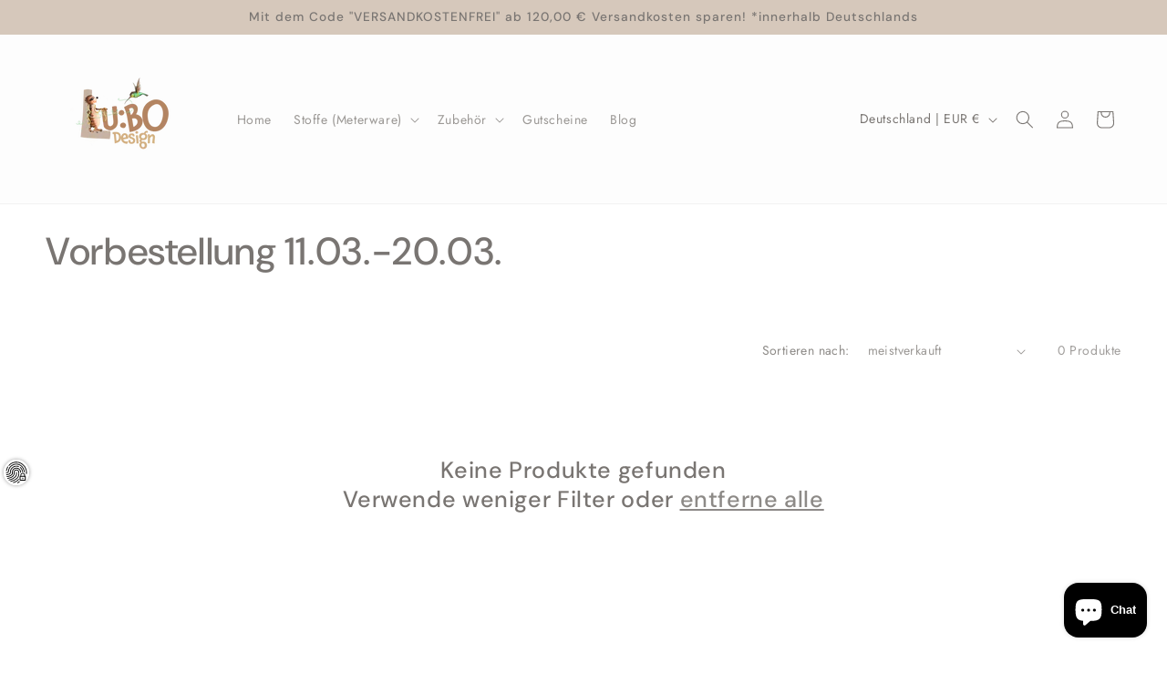

--- FILE ---
content_type: text/html; charset=utf-8
request_url: https://lubo-design.de/collections/vorbestellung-11-03-20-03
body_size: 105636
content:
<!doctype html>
<html class="js" lang="de">
  <head>
<!-- Start of Booster Apps Seo-0.1--><title>Vorbestellung 11.03.-20.03.</title><meta name="description" content="" />
<!-- end of Booster Apps SEO -->
<!-- ! Yoast SEO -->
    <meta charset="utf-8">
    <meta http-equiv="X-UA-Compatible" content="IE=edge">
    <meta name="viewport" content="width=device-width,initial-scale=1">
    <meta name="theme-color" content=""><link rel="preconnect" href="https://fonts.shopifycdn.com" crossorigin>

    


    <script src="//lubo-design.de/cdn/shop/t/6/assets/constants.js?v=132983761750457495441736862136" defer="defer"></script>
    <script src="//lubo-design.de/cdn/shop/t/6/assets/pubsub.js?v=158357773527763999511736862137" defer="defer"></script>
    <script src="//lubo-design.de/cdn/shop/t/6/assets/global.js?v=152862011079830610291736862136" defer="defer"></script>
    <script src="//lubo-design.de/cdn/shop/t/6/assets/details-disclosure.js?v=13653116266235556501736862136" defer="defer"></script>
    <script src="//lubo-design.de/cdn/shop/t/6/assets/details-modal.js?v=25581673532751508451736862136" defer="defer"></script>
    <script src="//lubo-design.de/cdn/shop/t/6/assets/search-form.js?v=133129549252120666541736862137" defer="defer"></script><script src="//lubo-design.de/cdn/shop/t/6/assets/animations.js?v=88693664871331136111736862135" defer="defer"></script><script>window.performance && window.performance.mark && window.performance.mark('shopify.content_for_header.start');</script><meta name="facebook-domain-verification" content="8cx0ftfts0ahm5mxzktc7h0uo5ed75">
<meta name="facebook-domain-verification" content="x47h4wp1dgqe171e676i4xbpoh074u">
<meta name="google-site-verification" content="rmOUqo2X4qSoelwdfD2XBe9RNblYTuYlDAld5Z6Hjn4">
<meta name="google-site-verification" content="_vhAfFc6W3hyn8r34XKQ7Tkw2vYROeaKL2WLYHKj9eo">
<meta name="google-site-verification" content="sjYc8sOrT6v3fwSK7V-5UE7vXkgUNknuIffUy_s4YZ8">
<meta id="shopify-digital-wallet" name="shopify-digital-wallet" content="/56779014303/digital_wallets/dialog">
<meta name="shopify-checkout-api-token" content="f92d3bcfa642911b237263437ac8f552">
<meta id="in-context-paypal-metadata" data-shop-id="56779014303" data-venmo-supported="false" data-environment="production" data-locale="de_DE" data-paypal-v4="true" data-currency="EUR">
<link rel="alternate" type="application/atom+xml" title="Feed" href="/collections/vorbestellung-11-03-20-03.atom" />
<link rel="alternate" type="application/json+oembed" href="https://lubo-design.de/collections/vorbestellung-11-03-20-03.oembed">
<script async="async" src="/checkouts/internal/preloads.js?locale=de-DE"></script>
<link rel="preconnect" href="https://shop.app" crossorigin="anonymous">
<script async="async" src="https://shop.app/checkouts/internal/preloads.js?locale=de-DE&shop_id=56779014303" crossorigin="anonymous"></script>
<script id="apple-pay-shop-capabilities" type="application/json">{"shopId":56779014303,"countryCode":"DE","currencyCode":"EUR","merchantCapabilities":["supports3DS"],"merchantId":"gid:\/\/shopify\/Shop\/56779014303","merchantName":"LU:BO Design","requiredBillingContactFields":["postalAddress","email"],"requiredShippingContactFields":["postalAddress","email"],"shippingType":"shipping","supportedNetworks":["visa","maestro","masterCard","amex"],"total":{"type":"pending","label":"LU:BO Design","amount":"1.00"},"shopifyPaymentsEnabled":true,"supportsSubscriptions":true}</script>
<script id="shopify-features" type="application/json">{"accessToken":"f92d3bcfa642911b237263437ac8f552","betas":["rich-media-storefront-analytics"],"domain":"lubo-design.de","predictiveSearch":true,"shopId":56779014303,"locale":"de"}</script>
<script>var Shopify = Shopify || {};
Shopify.shop = "lu-bo-design.myshopify.com";
Shopify.locale = "de";
Shopify.currency = {"active":"EUR","rate":"1.0"};
Shopify.country = "DE";
Shopify.theme = {"name":"Trade","id":159403016459,"schema_name":"Trade","schema_version":"15.2.0","theme_store_id":2699,"role":"main"};
Shopify.theme.handle = "null";
Shopify.theme.style = {"id":null,"handle":null};
Shopify.cdnHost = "lubo-design.de/cdn";
Shopify.routes = Shopify.routes || {};
Shopify.routes.root = "/";</script>
<script type="module">!function(o){(o.Shopify=o.Shopify||{}).modules=!0}(window);</script>
<script>!function(o){function n(){var o=[];function n(){o.push(Array.prototype.slice.apply(arguments))}return n.q=o,n}var t=o.Shopify=o.Shopify||{};t.loadFeatures=n(),t.autoloadFeatures=n()}(window);</script>
<script>
  window.ShopifyPay = window.ShopifyPay || {};
  window.ShopifyPay.apiHost = "shop.app\/pay";
  window.ShopifyPay.redirectState = null;
</script>
<script id="shop-js-analytics" type="application/json">{"pageType":"collection"}</script>
<script defer="defer" async type="module" src="//lubo-design.de/cdn/shopifycloud/shop-js/modules/v2/client.init-shop-cart-sync_BxliUFcT.de.esm.js"></script>
<script defer="defer" async type="module" src="//lubo-design.de/cdn/shopifycloud/shop-js/modules/v2/chunk.common_D4c7gLTG.esm.js"></script>
<script type="module">
  await import("//lubo-design.de/cdn/shopifycloud/shop-js/modules/v2/client.init-shop-cart-sync_BxliUFcT.de.esm.js");
await import("//lubo-design.de/cdn/shopifycloud/shop-js/modules/v2/chunk.common_D4c7gLTG.esm.js");

  window.Shopify.SignInWithShop?.initShopCartSync?.({"fedCMEnabled":true,"windoidEnabled":true});

</script>
<script>
  window.Shopify = window.Shopify || {};
  if (!window.Shopify.featureAssets) window.Shopify.featureAssets = {};
  window.Shopify.featureAssets['shop-js'] = {"shop-cart-sync":["modules/v2/client.shop-cart-sync_BnFiOxzC.de.esm.js","modules/v2/chunk.common_D4c7gLTG.esm.js"],"init-fed-cm":["modules/v2/client.init-fed-cm_BaKRtJgz.de.esm.js","modules/v2/chunk.common_D4c7gLTG.esm.js"],"init-shop-email-lookup-coordinator":["modules/v2/client.init-shop-email-lookup-coordinator_AsFENXvn.de.esm.js","modules/v2/chunk.common_D4c7gLTG.esm.js"],"shop-cash-offers":["modules/v2/client.shop-cash-offers_CJGAYR0G.de.esm.js","modules/v2/chunk.common_D4c7gLTG.esm.js","modules/v2/chunk.modal_CILoLMzy.esm.js"],"init-shop-cart-sync":["modules/v2/client.init-shop-cart-sync_BxliUFcT.de.esm.js","modules/v2/chunk.common_D4c7gLTG.esm.js"],"init-windoid":["modules/v2/client.init-windoid_BEAAuB47.de.esm.js","modules/v2/chunk.common_D4c7gLTG.esm.js"],"shop-toast-manager":["modules/v2/client.shop-toast-manager_BxKoUqg2.de.esm.js","modules/v2/chunk.common_D4c7gLTG.esm.js"],"pay-button":["modules/v2/client.pay-button_z-2PBflw.de.esm.js","modules/v2/chunk.common_D4c7gLTG.esm.js"],"shop-button":["modules/v2/client.shop-button_B45R6hcO.de.esm.js","modules/v2/chunk.common_D4c7gLTG.esm.js"],"shop-login-button":["modules/v2/client.shop-login-button_Cwnyjley.de.esm.js","modules/v2/chunk.common_D4c7gLTG.esm.js","modules/v2/chunk.modal_CILoLMzy.esm.js"],"avatar":["modules/v2/client.avatar_BTnouDA3.de.esm.js"],"shop-follow-button":["modules/v2/client.shop-follow-button_DbQyea6N.de.esm.js","modules/v2/chunk.common_D4c7gLTG.esm.js","modules/v2/chunk.modal_CILoLMzy.esm.js"],"init-customer-accounts-sign-up":["modules/v2/client.init-customer-accounts-sign-up_bmX5DWVI.de.esm.js","modules/v2/client.shop-login-button_Cwnyjley.de.esm.js","modules/v2/chunk.common_D4c7gLTG.esm.js","modules/v2/chunk.modal_CILoLMzy.esm.js"],"init-shop-for-new-customer-accounts":["modules/v2/client.init-shop-for-new-customer-accounts_B-5s_sgb.de.esm.js","modules/v2/client.shop-login-button_Cwnyjley.de.esm.js","modules/v2/chunk.common_D4c7gLTG.esm.js","modules/v2/chunk.modal_CILoLMzy.esm.js"],"init-customer-accounts":["modules/v2/client.init-customer-accounts_B-LQITu6.de.esm.js","modules/v2/client.shop-login-button_Cwnyjley.de.esm.js","modules/v2/chunk.common_D4c7gLTG.esm.js","modules/v2/chunk.modal_CILoLMzy.esm.js"],"checkout-modal":["modules/v2/client.checkout-modal_8XaLw8OQ.de.esm.js","modules/v2/chunk.common_D4c7gLTG.esm.js","modules/v2/chunk.modal_CILoLMzy.esm.js"],"lead-capture":["modules/v2/client.lead-capture_DY4MTE6A.de.esm.js","modules/v2/chunk.common_D4c7gLTG.esm.js","modules/v2/chunk.modal_CILoLMzy.esm.js"],"shop-login":["modules/v2/client.shop-login_3JtrNRpT.de.esm.js","modules/v2/chunk.common_D4c7gLTG.esm.js","modules/v2/chunk.modal_CILoLMzy.esm.js"],"payment-terms":["modules/v2/client.payment-terms_nv8sXJel.de.esm.js","modules/v2/chunk.common_D4c7gLTG.esm.js","modules/v2/chunk.modal_CILoLMzy.esm.js"]};
</script>
<script id="__st">var __st={"a":56779014303,"offset":3600,"reqid":"edef3589-5e36-49e3-a6c1-bb203de1b025-1765390867","pageurl":"lubo-design.de\/collections\/vorbestellung-11-03-20-03","u":"1844babb2f6d","p":"collection","rtyp":"collection","rid":283275100319};</script>
<script>window.ShopifyPaypalV4VisibilityTracking = true;</script>
<script id="captcha-bootstrap">!function(){'use strict';const t='contact',e='account',n='new_comment',o=[[t,t],['blogs',n],['comments',n],[t,'customer']],c=[[e,'customer_login'],[e,'guest_login'],[e,'recover_customer_password'],[e,'create_customer']],r=t=>t.map((([t,e])=>`form[action*='/${t}']:not([data-nocaptcha='true']) input[name='form_type'][value='${e}']`)).join(','),a=t=>()=>t?[...document.querySelectorAll(t)].map((t=>t.form)):[];function s(){const t=[...o],e=r(t);return a(e)}const i='password',u='form_key',d=['recaptcha-v3-token','g-recaptcha-response','h-captcha-response',i],f=()=>{try{return window.sessionStorage}catch{return}},m='__shopify_v',_=t=>t.elements[u];function p(t,e,n=!1){try{const o=window.sessionStorage,c=JSON.parse(o.getItem(e)),{data:r}=function(t){const{data:e,action:n}=t;return t[m]||n?{data:e,action:n}:{data:t,action:n}}(c);for(const[e,n]of Object.entries(r))t.elements[e]&&(t.elements[e].value=n);n&&o.removeItem(e)}catch(o){console.error('form repopulation failed',{error:o})}}const l='form_type',E='cptcha';function T(t){t.dataset[E]=!0}const w=window,h=w.document,L='Shopify',v='ce_forms',y='captcha';let A=!1;((t,e)=>{const n=(g='f06e6c50-85a8-45c8-87d0-21a2b65856fe',I='https://cdn.shopify.com/shopifycloud/storefront-forms-hcaptcha/ce_storefront_forms_captcha_hcaptcha.v1.5.2.iife.js',D={infoText:'Durch hCaptcha geschützt',privacyText:'Datenschutz',termsText:'Allgemeine Geschäftsbedingungen'},(t,e,n)=>{const o=w[L][v],c=o.bindForm;if(c)return c(t,g,e,D).then(n);var r;o.q.push([[t,g,e,D],n]),r=I,A||(h.body.append(Object.assign(h.createElement('script'),{id:'captcha-provider',async:!0,src:r})),A=!0)});var g,I,D;w[L]=w[L]||{},w[L][v]=w[L][v]||{},w[L][v].q=[],w[L][y]=w[L][y]||{},w[L][y].protect=function(t,e){n(t,void 0,e),T(t)},Object.freeze(w[L][y]),function(t,e,n,w,h,L){const[v,y,A,g]=function(t,e,n){const i=e?o:[],u=t?c:[],d=[...i,...u],f=r(d),m=r(i),_=r(d.filter((([t,e])=>n.includes(e))));return[a(f),a(m),a(_),s()]}(w,h,L),I=t=>{const e=t.target;return e instanceof HTMLFormElement?e:e&&e.form},D=t=>v().includes(t);t.addEventListener('submit',(t=>{const e=I(t);if(!e)return;const n=D(e)&&!e.dataset.hcaptchaBound&&!e.dataset.recaptchaBound,o=_(e),c=g().includes(e)&&(!o||!o.value);(n||c)&&t.preventDefault(),c&&!n&&(function(t){try{if(!f())return;!function(t){const e=f();if(!e)return;const n=_(t);if(!n)return;const o=n.value;o&&e.removeItem(o)}(t);const e=Array.from(Array(32),(()=>Math.random().toString(36)[2])).join('');!function(t,e){_(t)||t.append(Object.assign(document.createElement('input'),{type:'hidden',name:u})),t.elements[u].value=e}(t,e),function(t,e){const n=f();if(!n)return;const o=[...t.querySelectorAll(`input[type='${i}']`)].map((({name:t})=>t)),c=[...d,...o],r={};for(const[a,s]of new FormData(t).entries())c.includes(a)||(r[a]=s);n.setItem(e,JSON.stringify({[m]:1,action:t.action,data:r}))}(t,e)}catch(e){console.error('failed to persist form',e)}}(e),e.submit())}));const S=(t,e)=>{t&&!t.dataset[E]&&(n(t,e.some((e=>e===t))),T(t))};for(const o of['focusin','change'])t.addEventListener(o,(t=>{const e=I(t);D(e)&&S(e,y())}));const B=e.get('form_key'),M=e.get(l),P=B&&M;t.addEventListener('DOMContentLoaded',(()=>{const t=y();if(P)for(const e of t)e.elements[l].value===M&&p(e,B);[...new Set([...A(),...v().filter((t=>'true'===t.dataset.shopifyCaptcha))])].forEach((e=>S(e,t)))}))}(h,new URLSearchParams(w.location.search),n,t,e,['guest_login'])})(!1,!0)}();</script>
<script integrity="sha256-52AcMU7V7pcBOXWImdc/TAGTFKeNjmkeM1Pvks/DTgc=" data-source-attribution="shopify.loadfeatures" defer="defer" src="//lubo-design.de/cdn/shopifycloud/storefront/assets/storefront/load_feature-81c60534.js" crossorigin="anonymous"></script>
<script crossorigin="anonymous" defer="defer" src="//lubo-design.de/cdn/shopifycloud/storefront/assets/shopify_pay/storefront-65b4c6d7.js?v=20250812"></script>
<script data-source-attribution="shopify.dynamic_checkout.dynamic.init">var Shopify=Shopify||{};Shopify.PaymentButton=Shopify.PaymentButton||{isStorefrontPortableWallets:!0,init:function(){window.Shopify.PaymentButton.init=function(){};var t=document.createElement("script");t.src="https://lubo-design.de/cdn/shopifycloud/portable-wallets/latest/portable-wallets.de.js",t.type="module",document.head.appendChild(t)}};
</script>
<script data-source-attribution="shopify.dynamic_checkout.buyer_consent">
  function portableWalletsHideBuyerConsent(e){var t=document.getElementById("shopify-buyer-consent"),n=document.getElementById("shopify-subscription-policy-button");t&&n&&(t.classList.add("hidden"),t.setAttribute("aria-hidden","true"),n.removeEventListener("click",e))}function portableWalletsShowBuyerConsent(e){var t=document.getElementById("shopify-buyer-consent"),n=document.getElementById("shopify-subscription-policy-button");t&&n&&(t.classList.remove("hidden"),t.removeAttribute("aria-hidden"),n.addEventListener("click",e))}window.Shopify?.PaymentButton&&(window.Shopify.PaymentButton.hideBuyerConsent=portableWalletsHideBuyerConsent,window.Shopify.PaymentButton.showBuyerConsent=portableWalletsShowBuyerConsent);
</script>
<script data-source-attribution="shopify.dynamic_checkout.cart.bootstrap">document.addEventListener("DOMContentLoaded",(function(){function t(){return document.querySelector("shopify-accelerated-checkout-cart, shopify-accelerated-checkout")}if(t())Shopify.PaymentButton.init();else{new MutationObserver((function(e,n){t()&&(Shopify.PaymentButton.init(),n.disconnect())})).observe(document.body,{childList:!0,subtree:!0})}}));
</script>
<link id="shopify-accelerated-checkout-styles" rel="stylesheet" media="screen" href="https://lubo-design.de/cdn/shopifycloud/portable-wallets/latest/accelerated-checkout-backwards-compat.css" crossorigin="anonymous">
<style id="shopify-accelerated-checkout-cart">
        #shopify-buyer-consent {
  margin-top: 1em;
  display: inline-block;
  width: 100%;
}

#shopify-buyer-consent.hidden {
  display: none;
}

#shopify-subscription-policy-button {
  background: none;
  border: none;
  padding: 0;
  text-decoration: underline;
  font-size: inherit;
  cursor: pointer;
}

#shopify-subscription-policy-button::before {
  box-shadow: none;
}

      </style>
<script id="sections-script" data-sections="header" defer="defer" src="//lubo-design.de/cdn/shop/t/6/compiled_assets/scripts.js?230"></script>
<script>window.performance && window.performance.mark && window.performance.mark('shopify.content_for_header.end');</script>


    <style data-shopify>
      @font-face {
  font-family: Jost;
  font-weight: 400;
  font-style: normal;
  font-display: swap;
  src: url("//lubo-design.de/cdn/fonts/jost/jost_n4.d47a1b6347ce4a4c9f437608011273009d91f2b7.woff2") format("woff2"),
       url("//lubo-design.de/cdn/fonts/jost/jost_n4.791c46290e672b3f85c3d1c651ef2efa3819eadd.woff") format("woff");
}

      @font-face {
  font-family: Jost;
  font-weight: 700;
  font-style: normal;
  font-display: swap;
  src: url("//lubo-design.de/cdn/fonts/jost/jost_n7.921dc18c13fa0b0c94c5e2517ffe06139c3615a3.woff2") format("woff2"),
       url("//lubo-design.de/cdn/fonts/jost/jost_n7.cbfc16c98c1e195f46c536e775e4e959c5f2f22b.woff") format("woff");
}

      @font-face {
  font-family: Jost;
  font-weight: 400;
  font-style: italic;
  font-display: swap;
  src: url("//lubo-design.de/cdn/fonts/jost/jost_i4.b690098389649750ada222b9763d55796c5283a5.woff2") format("woff2"),
       url("//lubo-design.de/cdn/fonts/jost/jost_i4.fd766415a47e50b9e391ae7ec04e2ae25e7e28b0.woff") format("woff");
}

      @font-face {
  font-family: Jost;
  font-weight: 700;
  font-style: italic;
  font-display: swap;
  src: url("//lubo-design.de/cdn/fonts/jost/jost_i7.d8201b854e41e19d7ed9b1a31fe4fe71deea6d3f.woff2") format("woff2"),
       url("//lubo-design.de/cdn/fonts/jost/jost_i7.eae515c34e26b6c853efddc3fc0c552e0de63757.woff") format("woff");
}

      @font-face {
  font-family: "DM Sans";
  font-weight: 500;
  font-style: normal;
  font-display: swap;
  src: url("//lubo-design.de/cdn/fonts/dm_sans/dmsans_n5.8a0f1984c77eb7186ceb87c4da2173ff65eb012e.woff2") format("woff2"),
       url("//lubo-design.de/cdn/fonts/dm_sans/dmsans_n5.9ad2e755a89e15b3d6c53259daad5fc9609888e6.woff") format("woff");
}


      
        :root,
        .color-scheme-1 {
          --color-background: 255,255,255;
        
          --gradient-background: #ffffff;
        

        

        --color-foreground: 121,117,114;
        --color-background-contrast: 191,191,191;
        --color-shadow: 121,117,114;
        --color-button: 194,183,172;
        --color-button-text: 121,117,114;
        --color-secondary-button: 255,255,255;
        --color-secondary-button-text: 121,117,114;
        --color-link: 121,117,114;
        --color-badge-foreground: 121,117,114;
        --color-badge-background: 255,255,255;
        --color-badge-border: 121,117,114;
        --payment-terms-background-color: rgb(255 255 255);
      }
      
        
        .color-scheme-2 {
          --color-background: 255,255,255;
        
          --gradient-background: #ffffff;
        

        

        --color-foreground: 121,117,114;
        --color-background-contrast: 191,191,191;
        --color-shadow: 0,17,40;
        --color-button: 121,112,104;
        --color-button-text: 255,255,255;
        --color-secondary-button: 255,255,255;
        --color-secondary-button-text: 121,117,114;
        --color-link: 121,117,114;
        --color-badge-foreground: 121,117,114;
        --color-badge-background: 255,255,255;
        --color-badge-border: 121,117,114;
        --payment-terms-background-color: rgb(255 255 255);
      }
      
        
        .color-scheme-3 {
          --color-background: 253,253,253;
        
          --gradient-background: #fdfdfd;
        

        

        --color-foreground: 121,117,114;
        --color-background-contrast: 189,189,189;
        --color-shadow: 121,117,114;
        --color-button: 253,253,253;
        --color-button-text: 121,117,114;
        --color-secondary-button: 253,253,253;
        --color-secondary-button-text: 121,117,114;
        --color-link: 121,117,114;
        --color-badge-foreground: 121,117,114;
        --color-badge-background: 253,253,253;
        --color-badge-border: 121,117,114;
        --payment-terms-background-color: rgb(253 253 253);
      }
      
        
        .color-scheme-4 {
          --color-background: 121,117,114;
        
          --gradient-background: #797572;
        

        

        --color-foreground: 255,255,255;
        --color-background-contrast: 55,54,52;
        --color-shadow: 0,17,40;
        --color-button: 255,255,255;
        --color-button-text: 0,17,40;
        --color-secondary-button: 121,117,114;
        --color-secondary-button-text: 255,255,255;
        --color-link: 255,255,255;
        --color-badge-foreground: 255,255,255;
        --color-badge-background: 121,117,114;
        --color-badge-border: 255,255,255;
        --payment-terms-background-color: rgb(121 117 114);
      }
      
        
        .color-scheme-5 {
          --color-background: 50,56,65;
        
          --gradient-background: #323841;
        

        

        --color-foreground: 255,255,255;
        --color-background-contrast: 61,68,79;
        --color-shadow: 0,17,40;
        --color-button: 255,255,255;
        --color-button-text: 38,38,38;
        --color-secondary-button: 50,56,65;
        --color-secondary-button-text: 255,255,255;
        --color-link: 255,255,255;
        --color-badge-foreground: 255,255,255;
        --color-badge-background: 50,56,65;
        --color-badge-border: 255,255,255;
        --payment-terms-background-color: rgb(50 56 65);
      }
      
        
        .color-scheme-1430aba6-d4a9-4b05-9ffd-c945c2df7615 {
          --color-background: 214,200,187;
        
          --gradient-background: #d6c8bb;
        

        

        --color-foreground: 121,117,114;
        --color-background-contrast: 166,136,107;
        --color-shadow: 121,117,114;
        --color-button: 183,172,162;
        --color-button-text: 121,117,114;
        --color-secondary-button: 214,200,187;
        --color-secondary-button-text: 121,117,114;
        --color-link: 121,117,114;
        --color-badge-foreground: 121,117,114;
        --color-badge-background: 214,200,187;
        --color-badge-border: 121,117,114;
        --payment-terms-background-color: rgb(214 200 187);
      }
      

      body, .color-scheme-1, .color-scheme-2, .color-scheme-3, .color-scheme-4, .color-scheme-5, .color-scheme-1430aba6-d4a9-4b05-9ffd-c945c2df7615 {
        color: rgba(var(--color-foreground), 0.75);
        background-color: rgb(var(--color-background));
      }

      :root {
        --font-body-family: Jost, sans-serif;
        --font-body-style: normal;
        --font-body-weight: 400;
        --font-body-weight-bold: 700;

        --font-heading-family: "DM Sans", sans-serif;
        --font-heading-style: normal;
        --font-heading-weight: 500;

        --font-body-scale: 1.0;
        --font-heading-scale: 1.05;

        --media-padding: px;
        --media-border-opacity: 0.05;
        --media-border-width: 1px;
        --media-radius: 8px;
        --media-shadow-opacity: 0.0;
        --media-shadow-horizontal-offset: 0px;
        --media-shadow-vertical-offset: 4px;
        --media-shadow-blur-radius: 5px;
        --media-shadow-visible: 0;

        --page-width: 160rem;
        --page-width-margin: 0rem;

        --product-card-image-padding: 1.2rem;
        --product-card-corner-radius: 0.8rem;
        --product-card-text-alignment: left;
        --product-card-border-width: 0.0rem;
        --product-card-border-opacity: 0.1;
        --product-card-shadow-opacity: 0.0;
        --product-card-shadow-visible: 0;
        --product-card-shadow-horizontal-offset: 0.0rem;
        --product-card-shadow-vertical-offset: 0.4rem;
        --product-card-shadow-blur-radius: 0.5rem;

        --collection-card-image-padding: 0.0rem;
        --collection-card-corner-radius: 0.8rem;
        --collection-card-text-alignment: left;
        --collection-card-border-width: 0.0rem;
        --collection-card-border-opacity: 0.1;
        --collection-card-shadow-opacity: 0.0;
        --collection-card-shadow-visible: 0;
        --collection-card-shadow-horizontal-offset: 0.0rem;
        --collection-card-shadow-vertical-offset: 0.4rem;
        --collection-card-shadow-blur-radius: 0.5rem;

        --blog-card-image-padding: 0.0rem;
        --blog-card-corner-radius: 0.8rem;
        --blog-card-text-alignment: left;
        --blog-card-border-width: 0.0rem;
        --blog-card-border-opacity: 0.1;
        --blog-card-shadow-opacity: 0.0;
        --blog-card-shadow-visible: 0;
        --blog-card-shadow-horizontal-offset: 0.0rem;
        --blog-card-shadow-vertical-offset: 0.4rem;
        --blog-card-shadow-blur-radius: 0.5rem;

        --badge-corner-radius: 4.0rem;

        --popup-border-width: 1px;
        --popup-border-opacity: 0.1;
        --popup-corner-radius: 8px;
        --popup-shadow-opacity: 0.05;
        --popup-shadow-horizontal-offset: 0px;
        --popup-shadow-vertical-offset: 4px;
        --popup-shadow-blur-radius: 5px;

        --drawer-border-width: 1px;
        --drawer-border-opacity: 0.1;
        --drawer-shadow-opacity: 0.0;
        --drawer-shadow-horizontal-offset: 0px;
        --drawer-shadow-vertical-offset: 4px;
        --drawer-shadow-blur-radius: 5px;

        --spacing-sections-desktop: 0px;
        --spacing-sections-mobile: 0px;

        --grid-desktop-vertical-spacing: 12px;
        --grid-desktop-horizontal-spacing: 12px;
        --grid-mobile-vertical-spacing: 6px;
        --grid-mobile-horizontal-spacing: 6px;

        --text-boxes-border-opacity: 0.1;
        --text-boxes-border-width: 4px;
        --text-boxes-radius: 8px;
        --text-boxes-shadow-opacity: 0.0;
        --text-boxes-shadow-visible: 0;
        --text-boxes-shadow-horizontal-offset: 0px;
        --text-boxes-shadow-vertical-offset: 4px;
        --text-boxes-shadow-blur-radius: 5px;

        --buttons-radius: 6px;
        --buttons-radius-outset: 7px;
        --buttons-border-width: 1px;
        --buttons-border-opacity: 1.0;
        --buttons-shadow-opacity: 0.0;
        --buttons-shadow-visible: 0;
        --buttons-shadow-horizontal-offset: 0px;
        --buttons-shadow-vertical-offset: 4px;
        --buttons-shadow-blur-radius: 5px;
        --buttons-border-offset: 0.3px;

        --inputs-radius: 6px;
        --inputs-border-width: 1px;
        --inputs-border-opacity: 0.55;
        --inputs-shadow-opacity: 0.0;
        --inputs-shadow-horizontal-offset: 0px;
        --inputs-margin-offset: 0px;
        --inputs-shadow-vertical-offset: 4px;
        --inputs-shadow-blur-radius: 5px;
        --inputs-radius-outset: 7px;

        --variant-pills-radius: 40px;
        --variant-pills-border-width: 1px;
        --variant-pills-border-opacity: 0.55;
        --variant-pills-shadow-opacity: 0.0;
        --variant-pills-shadow-horizontal-offset: 0px;
        --variant-pills-shadow-vertical-offset: 4px;
        --variant-pills-shadow-blur-radius: 5px;
      }

      *,
      *::before,
      *::after {
        box-sizing: inherit;
      }

      html {
        box-sizing: border-box;
        font-size: calc(var(--font-body-scale) * 62.5%);
        height: 100%;
      }

      body {
        display: grid;
        grid-template-rows: auto auto 1fr auto;
        grid-template-columns: 100%;
        min-height: 100%;
        margin: 0;
        font-size: 1.5rem;
        letter-spacing: 0.06rem;
        line-height: calc(1 + 0.8 / var(--font-body-scale));
        font-family: var(--font-body-family);
        font-style: var(--font-body-style);
        font-weight: var(--font-body-weight);
      }

      @media screen and (min-width: 750px) {
        body {
          font-size: 1.6rem;
        }
      }
    </style>

    <link href="//lubo-design.de/cdn/shop/t/6/assets/base.css?v=159841507637079171801736862135" rel="stylesheet" type="text/css" media="all" />
    <link rel="stylesheet" href="//lubo-design.de/cdn/shop/t/6/assets/component-cart-items.css?v=123238115697927560811736862135" media="print" onload="this.media='all'">
      <link rel="preload" as="font" href="//lubo-design.de/cdn/fonts/jost/jost_n4.d47a1b6347ce4a4c9f437608011273009d91f2b7.woff2" type="font/woff2" crossorigin>
      

      <link rel="preload" as="font" href="//lubo-design.de/cdn/fonts/dm_sans/dmsans_n5.8a0f1984c77eb7186ceb87c4da2173ff65eb012e.woff2" type="font/woff2" crossorigin>
      
<link href="//lubo-design.de/cdn/shop/t/6/assets/component-localization-form.css?v=170315343355214948141736862135" rel="stylesheet" type="text/css" media="all" />
      <script src="//lubo-design.de/cdn/shop/t/6/assets/localization-form.js?v=144176611646395275351736862137" defer="defer"></script><link
        rel="stylesheet"
        href="//lubo-design.de/cdn/shop/t/6/assets/component-predictive-search.css?v=118923337488134913561736862135"
        media="print"
        onload="this.media='all'"
      ><script>
      if (Shopify.designMode) {
        document.documentElement.classList.add('shopify-design-mode');
      }
    </script>
  <!-- BEGIN app block: shopify://apps/complianz-gdpr-cookie-consent/blocks/bc-block/e49729f0-d37d-4e24-ac65-e0e2f472ac27 -->

    
    
    

    
    
        <script>
            var sDomain = location.host;
            (function(){
                window.thirdPartyScriptDefinition = [
                    
                ]
            })();(()=>{
                var sDomain=location.host;
                const __useGoogleConsentMode =false;
                const __whiteListForConsentMode =[];
                const __dataLayerName ='';
                (()=>{var i={z:"thirdPartyScriptDefinition",o:"Shopify",c:"analytics",d:"publish",i:"src",l:"provider",p:"type_0",y:"type_1",f:"type_2",n:"true",a:"length",r:"detail",A:"Proxy",j:"setInterval",F:"clearInterval",g:"find",X:"filter",G:"forEach",H:"splice",Z:"hasOwnProperty",M:"addEventListener",u:"includes",h:"push",_:"cookie",P:"set",O:"get",s:"gtag",D:"ad_storage",I:"ad_user_data",T:"ad_personalization",b:"analytics_storage",x:"functionality_storage",C:"personalization_storage",L:"security_storage",R:"wait_for_update",k:"consent",U:"default",q:"ads_data_redaction",B:"google_consent_mode",J:"dataLayer",e:"granted",t:"denied",Q:"update",V:"GDPR_LC:userConsentSetting",W:1500,m:null},o={[i.D]:i.t,[i.I]:i.t,[i.T]:i.t,[i.b]:i.t,[i.x]:i.t,[i.C]:i.t,[i.L]:i.t,[i.R]:i.W};((a,l,t,f,p=[],c=t.J)=>{let y=function(r,e){return!!r[t.g](n=>!!n&&!!e&&n[t.i]&&e[t.i]&&n[t.i]===e[t.i]&&n[t._]===e[t._])},g=r=>f?!!p[t.g](e=>{if(typeof r[t.i]=="string")return r[t.i][t.u](e);if(typeof r[t.l]=="string")return r[t.l][t.u](e)}):!1,u=function(r){let e=[];for(let s=0;s<r[t.a];s++)r[s]||e[t.h](s);let n=r[t.a]-e[t.a];return e[t.G](s=>r[t.H](s,1)),n},d=[],h={[t.P]:(r,e,n,s)=>{let _=u(r);return e===t.a?r[t.a]=_:n!=null&&(y(r,n)||g(n)||(d[e]=n)),!0},[t.O]:(r,e)=>r[e]};if(a[t.z]=new a[t.A](d,h),f){a[c]=a[c]||[],a[t.s]=function(...n){a[c][t.h](n)},a[t.s](t.k,t.U,{...o}),a[t.s](t.P,t.q,!0);let r=a[t.j](()=>{!!a[t.o]&&!!a[t.o][t.c]&&!!a[t.o][t.c][t.d]&&(a[t.F](r),a[t.o][t.c][t.d](t.B,{...o}))},5),e=n=>{Date.now()-t.m<50||(t.m=Date.now(),o[t.D]=n[t.r][t.f][t.n]?t.e:t.t,o[t.I]=n[t.r][t.f][t.n]?t.e:t.t,o[t.T]=n[t.r][t.f][t.n]?t.e:t.t,o[t.b]=n[t.r][t.y][t.n]?t.e:t.t,o[t.x]=n[t.r][t.p][t.n]?t.e:t.t,o[t.C]=n[t.r][t.y][t.n]?t.e:t.t,o[t.L]=n[t.r][t.p][t.n]?t.e:t.t,a[t.s](t.k,t.Q,{...o}))};l[t.M](t.V,e)}})(window,document,i,__useGoogleConsentMode,__whiteListForConsentMode,__dataLayerName);})();
                const definitions = [];
                definitions.length > 0 && window.thirdPartyScriptDefinition.push(...definitions);
                window.BC_JSON_ObjectBypass={"_ab":{"description":"Used in connection with access to admin.","path":"\/","domain":"","provider":"Shopify","type":"type_0","expires":"86400","recommendation":"0","editable":"false","deletable":"false","set":"0"},"_secure_session_id":{"description":"Used in connection with navigation through a storefront.","path":"\/","domain":"","provider":"Shopify","type":"type_0","expires":"2592000","recommendation":"0","editable":"false","deletable":"false","set":"0"},"__cfduid":{"description":"The _cfduid cookie helps Cloudflare detect malicious visitors to our Customers’ websites and minimizes blocking legitimate users.","path":"\/","domain":"","provider":"Cloudflare","type":"type_0","expires":"2592000","recommendation":"0","editable":"false","deletable":"false","set":"0"},"Cart":{"description":"Used in connection with shopping cart.","path":"\/","domain":"","provider":"Shopify","type":"type_0","expires":"1209600","recommendation":"0","editable":"false","deletable":"false","set":"0"},"cart":{"description":"Used in connection with shopping cart.","path":"\/","domain":"","provider":"Shopify","type":"type_0","expires":"1209600","recommendation":"0","editable":"false","deletable":"false","set":"0"},"cart_sig":{"description":"Used in connection with checkout.","path":"\/","domain":"","provider":"Shopify","type":"type_0","expires":"1209600","recommendation":"0","editable":"false","deletable":"false","set":"0"},"cart_ts":{"description":"Used in connection with checkout.","path":"\/","domain":"","provider":"Shopify","type":"type_0","expires":"1209600","recommendation":"0","editable":"false","deletable":"false","set":"0"},"cart_ver":{"description":"Used in connection with shopping cart.","path":"\/","domain":"","provider":"Shopify","type":"type_0","expires":"1209600","recommendation":"0","editable":"false","deletable":"false","set":"0"},"checkout_token":{"description":"Used in connection with checkout.","path":"\/","domain":"","provider":"Shopify","type":"type_0","expires":"31536000","recommendation":"0","editable":"false","deletable":"false","set":"0"},"Secret":{"description":"Used in connection with checkout.","path":"\/","domain":"","provider":"Shopify","type":"type_0","expires":"31536000","recommendation":"0","editable":"false","deletable":"false","set":"0"},"secure_customer_sig":{"description":"Used in connection with customer login.","path":"\/","domain":"","provider":"Shopify","type":"type_0","expires":"31536000","recommendation":"0","editable":"false","deletable":"false","set":"0"},"storefront_digest":{"description":"Used in connection with customer login.","path":"\/","domain":"","provider":"Shopify","type":"type_0","expires":"31536000","recommendation":"0","editable":"false","deletable":"false","set":"0"},"_shopify_u":{"description":"Used to facilitate updating customer account information.","path":"\/","domain":"","provider":"Shopify","type":"type_0","expires":"31536000","recommendation":"0","editable":"false","deletable":"false","set":"0"},"XSRF-TOKEN":{"description":"Used in connection with GDPR legal Cookie.","path":"\/","domain":"","provider":"GDPR Legal Cookie","type":"type_0","expires":"31536000","recommendation":"0","editable":"false","deletable":"false","set":"0"},"gdpr_legal_cookie_session":{"description":"Used in connection with GDPR legal Cookie.","path":"\/","domain":"","provider":"GDPR Legal Cookie","type":"type_0","expires":"0","recommendation":"0","editable":"false","deletable":"false","set":"0"},"_bc_c_set":{"description":"Used in connection with GDPR legal Cookie.","path":"\/","domain":"","provider":"GDPR Legal Cookie","type":"type_0","expires":"2592000","recommendation":"0","editable":"false","deletable":"false","set":"0","optIn":true,"live":"1"},"_tracking_consent":{"description":"For Shopify User Consent Tracking.","path":"\/","domain":"","provider":"Shopify","type":"type_0","expires":"31536000","recommendation":"0","editable":"false","deletable":"false","set":"0"},"_shopify_m":{"description":"Used for managing customer privacy settings.","path":"\/","domain":"","provider":"Shopify","type":"type_0","expires":"31536000","recommendation":"0","editable":"false","deletable":"false","set":"0"},"_shopify_tm":{"description":"Used for managing customer privacy settings.","path":"\/","domain":"","provider":"Shopify","type":"type_0","expires":"31536000","recommendation":"0","editable":"false","deletable":"false","set":"0"},"_shopify_tw":{"description":"Used for managing customer privacy settings.","path":"\/","domain":"","provider":"Shopify","type":"type_0","expires":"31536000","recommendation":"0","editable":"false","deletable":"false","set":"0"},"_storefront_u":{"description":"Used to facilitate updating customer account information.","path":"\/","domain":"","provider":"Shopify","type":"type_0","expires":"31536000","recommendation":"0","editable":"false","deletable":"false","set":"0"},"cart_currency":{"description":"Used in connection with cart and checkout.","path":"\/","domain":"","provider":"Shopify","type":"type_0","expires":"31536000","recommendation":"0","editable":"false","deletable":"false","set":"0"},"_orig_referrer":{"description":"Used in connection with shopping cart.","path":"\/","domain":"","provider":"Shopify","type":"type_1","expires":"1209600","recommendation":"1","editable":"true","deletable":"false","set":"1"},"_landing_page":{"description":"Track landing pages.","path":"\/","domain":"","provider":"Shopify","type":"type_1","expires":"1209600","recommendation":"1","editable":"true","deletable":"false","set":"1"},"_s":{"description":"Shopify analytics.","path":"\/","domain":"","provider":"Shopify","type":"type_1","expires":"1800","recommendation":"1","editable":"true","deletable":"false","set":"1"},"_shopify_d":{"description":"Shopify analytics.","path":"\/","domain":"","provider":"Shopify","type":"type_1","expires":"1209600","recommendation":"1","editable":"true","deletable":"false","set":"1"},"_shopify_fs":{"description":"Shopify analytics.","path":"\/","domain":"","provider":"Shopify","type":"type_1","expires":"1209600","recommendation":"1","editable":"true","deletable":"false","set":"1"},"_shopify_s":{"description":"Shopify analytics.","path":"\/","domain":"","provider":"Shopify","type":"type_1","expires":"1800","recommendation":"1","editable":"true","deletable":"false","set":"1"},"_shopify_y":{"description":"Shopify analytics.","path":"\/","domain":"","provider":"Shopify","type":"type_1","expires":"31536000","recommendation":"1","editable":"true","deletable":"false","set":"1"},"_y":{"description":"Shopify analytics.","path":"\/","domain":"","provider":"Shopify","type":"type_1","expires":"31536000","recommendation":"1","editable":"true","deletable":"false","set":"1"},"_shopify_sa_p":{"description":"Shopify analytics relating to marketing \u0026 referrals.","path":"\/","domain":"","provider":"Shopify","type":"type_1","expires":"1800","recommendation":"1","editable":"true","deletable":"false","set":"1"},"_shopify_sa_t":{"description":"Shopify analytics relating to marketing \u0026 referrals.","path":"\/","domain":"","provider":"Shopify","type":"type_1","expires":"1800","recommendation":"1","editable":"true","deletable":"false","set":"1"},"_shopify_uniq":{"description":"Shopify analytics.","path":"\/","domain":"","provider":"Shopify","type":"type_1","expires":"1800","recommendation":"1","editable":"true","deletable":"false","set":"1"},"_shopify_visit":{"description":"Shopify analytics.","path":"\/","domain":"","provider":"Shopify","type":"type_1","expires":"1800","recommendation":"1","editable":"true","deletable":"false","set":"1"},"tracked_start_checkout":{"description":"Shopify analytics relating to checkout.","path":"\/","domain":"","provider":"Shopify","type":"type_1","expires":"1800","recommendation":"1","editable":"true","deletable":"false","set":"1"},"ki_r":{"description":"Shopify analytics.","path":"\/","domain":"","provider":"Shopify","type":"type_1","expires":"1800","recommendation":"1","editable":"true","deletable":"false","set":"1"},"ki_t":{"description":"Shopify analytics.","path":"\/","domain":"","provider":"Shopify","type":"type_1","expires":"1800","recommendation":"1","editable":"true","deletable":"false","set":"1"},"ab_test_*":{"description":"Shopify analytics.","path":"\/","domain":"","provider":"Shopify","type":"type_1","expires":"1800","recommendation":"1","editable":"true","deletable":"false","set":"1"}};
                const permanentDomain = 'lu-bo-design.myshopify.com';
                window.BC_GDPR_2ce3a13160348f524c8cc9={'google':[],'_bc_c_set':'customScript','customScriptsSRC':[]};
                var GDPR_LC_versionNr=202401311200;var GDPR_LC_ZLoad=function(){var defaultDefinition=[
                    // { "src": "facebook", "cookie": "fr", "provider": "facebook.com", "description": "", "expires": 7776000, "domain": "facebook.com", "declaration": 1, "group": "facebook" }, { "src": "facebook", "cookie": "_fbp", "provider": sDomain, "description": "", "expires": 7776000, "domain": sDomain, "declaration": 1, "group": "facebook" }, { "src": "google-analytics.com", "cookie": "_ga", "provider": sDomain, "description": "", "expires": 63072000, "domain": sDomain, "declaration": 1, "group": "google" }, { "src": "googletagmanager.com", "cookie": "_ga", "provider": sDomain, "description": "", "expires": 63072000, "domain": sDomain, "declaration": 1, "group": "google" }, { "src": "googletagmanager.com", "cookie": "_gid", "provider": sDomain, "description": "", "expires": 86400, "domain": sDomain, "declaration": 1, "group": "google" }, { "src": "googletagmanager.com", "cookie": "_gat", "provider": sDomain, "description": "", "expires": 86400, "domain": sDomain, "declaration": 1, "group": "google" }, { "src": "googleadservices.com", "cookie": "IDE", "provider": sDomain, "description": "", "expires": 63072000, "domain": sDomain, "declaration": 2, "group": "google Ads" }
                ]; if (window.thirdPartyScriptDefinition ===undefined) { window.thirdPartyScriptDefinition=[]; defaultDefinition.forEach(function (value) { window.thirdPartyScriptDefinition.push(value) }) } else { var exist=false; defaultDefinition.forEach(function (script) { window.thirdPartyScriptDefinition.forEach(function (value) { if (value.src ===script.src && value.cookie ===script.cookie) { exist=true } }); if (!exist) { window.thirdPartyScriptDefinition.push(script) } }) } (function polyfill(){if (!Array.from) { Array.from=(function(){var toStr=Object.prototype.toString; var isCallable=function (fn) { return typeof fn ==='function' || toStr.call(fn) ==='[object Function]' }; var toInteger=function (value) { var number=Number(value); if (isNaN(number)) { return 0 } if (number ===0 || !isFinite(number)) { return number } return (number > 0 ? 1 : -1) * Math.floor(Math.abs(number)) }; var maxSafeInteger=Math.pow(2, 53) - 1; var toLength=function (value) { var len=toInteger(value); return Math.min(Math.max(len, 0), maxSafeInteger) }; return function from(arrayLike) { var C=this; var items=Object(arrayLike); if (arrayLike ==null) { throw new TypeError('Array.from requires an array-like object - not null or undefined') } var mapFn=arguments.length > 1 ? arguments[1] : void undefined; var T; if (typeof mapFn !=='undefined') { if (!isCallable(mapFn)) { throw new TypeError('Array.from: when provided, the second argument must be a function') } if (arguments.length > 2) { T=arguments[2] } } var len=toLength(items.length); var A=isCallable(C) ? Object(new C(len)) : new Array(len); var k=0; var kValue; while (k < len) { kValue=items[k]; if (mapFn) { A[k]=typeof T ==='undefined' ? mapFn(kValue, k) : mapFn.call(T, kValue, k) } else { A[k]=kValue } k +=1 } A.length=len; return A } }()) } })(); var shopifyCookies={ '_s': !1, '_shopify_fs': !1, '_shopify_s': !1, '_shopify_y': !1, '_y': !1, '_shopify_sa_p': !1, '_shopify_sa_t': !1, '_shopify_uniq': !1, '_shopify_visit': !1, 'tracked_start_checkout': !1, 'bc_trekkie_fbp_custom': !1 }; function GDPR_LC_Token(){var getToken={ "tokenLength": 8, "ranToken": '', "randomize": function(){return Math.random().toString(32).substr(2) }, "generate": function(){while (this.ranToken.length <=this.tokenLength) { this.ranToken +=this.randomize() } this.ranToken=permanentDomain + Date.now() + this.ranToken; return btoa(this.ranToken) }, "get": function(){return this.generate() } }; return getToken.get() }; function getCookieValue(a) { var b=document.cookie.match('(^|;)\\s*' + a + '\\s*=\\s*([^;]+)'); return b ? b.pop() : false }; function loadCookieSettings(sessID) { return; var script=document.createElement('script'); script.src='https://cookieapp-staging.beeclever.app/get-cookie-setting?shopify_domain=permanentDomain&token=' + sessID; script.async=false; document.head.appendChild(script); script.addEventListener('load', function(){console.log('UserData loaded') }) };(function setUserCookieData(){window.GDPR_LC_Sess_ID_Name="GDPR_LC_SESS_ID"; window.GDPR_LC_Sess_ID=getCookieValue(window.GDPR_LC_Sess_ID_Name); if (window.GDPR_LC_Sess_ID) { loadCookieSettings(window.GDPR_LC_Sess_ID) } else { window.GDPR_LC_Sess_ID=GDPR_LC_Token() } })(); function setBC_GDPR_LEGAL_custom_cookies(){window['BC_GDPR_LEGAL_custom_cookies']=window['BC_GDPR_LEGAL_custom_cookies'] || {}; window['BC_GDPR_LEGAL_custom_cookies']['list']=window['BC_GDPR_LEGAL_custom_cookies']['list'] || {}; if ('GDPR_legal_cookie' in localStorage) { window['BC_GDPR_LEGAL_custom_cookies']['list']=JSON.parse(window.localStorage.getItem('GDPR_legal_cookie')) } };setBC_GDPR_LEGAL_custom_cookies(); (function(){var hasConsent=!1; Array.from(Object.keys(window['BC_GDPR_LEGAL_custom_cookies']['list'])).forEach(function (c) { if (shopifyCookies.hasOwnProperty(c) && window['BC_GDPR_LEGAL_custom_cookies']['list'][c].userSetting) { hasConsent=!0 } }); var wt=window.trekkie, ws=window.ShopifyAnalytics; if (!hasConsent && wt !==undefined) { wt=[], wt.integrations=wt.integrations || !0, ws=ws.lib=ws.meta=ws.meta.page={}, ws.lib.track=function(){} } })(); window.bc_tagManagerTasks={ "bc_tgm_aw": "google", "bc_tgm_gtm": "google", "bc_tgm_ua": "google", "bc_tgm_fbp": "facebook", "any": "any", "_bc_c_set": "customScript" }; var wl=whiteList=["recaptcha", "notifications.google"]; var GDPR_LC_scriptPath='gdpr-legal-cookie.beeclever.app'; if (window.GDPR_LC_Beta_activate !==undefined && window.GDPR_LC_Beta_activate) { GDPR_LC_scriptPath='cookieapp-staging.beeclever.app' } wl.push(GDPR_LC_scriptPath); var checkIsBlackListed=function (src) { setBC_GDPR_LEGAL_custom_cookies(); if (src ===null) { return null } if (!!window.TrustedScriptURL && src instanceof TrustedScriptURL) { src=src.toString() } var r=!1; for (var x=thirdPartyScriptDefinition.length - 1; x >=0; x--) { var bSrc=thirdPartyScriptDefinition[x]['src']; if (src.indexOf(bSrc) !==-1 && src.toLowerCase().indexOf('jquery') ===-1) { r=x } } wl.forEach(function (wSrc) { if (src.indexOf(wSrc) !==-1) { r=false } }); if (r !==false) { function getTCookieName(name, index) { var tCookieObject=thirdPartyScriptDefinition[index]; if (tCookieObject !==undefined) { var cookies=[]; thirdPartyScriptDefinition.forEach(function (cookie) { if (cookie['src'] ===tCookieObject['src']) { cookies.push(cookie) } }); var tCookieName=tCookieObject['cookie']; if (tCookieObject['domain'] !==document.location.host) { tCookieName=tCookieObject['cookie'] + '$%bc%$' + tCookieObject['domain'] } if (tCookieName ===name && tCookieObject['domain'] ===window['BC_GDPR_LEGAL_custom_cookies']['list'][name]['domain']) { if (window['BC_GDPR_LEGAL_custom_cookies']['list'][name]['userSetting']) { index=!1 } } cookies.forEach(function (cookie) { if (window['BC_GDPR_LEGAL_custom_cookies']['list'][cookie['cookie']] !==undefined && window['BC_GDPR_LEGAL_custom_cookies']['list'][cookie['cookie']]['userSetting']) { index=!1 } }); return index } return !1 };var cookieListKeys=Array.from(Object.keys(window['BC_GDPR_LEGAL_custom_cookies']['list'])); if (cookieListKeys.length > 0) { Array.from(Object.keys(window['BC_GDPR_LEGAL_custom_cookies']['list'])).forEach(function (cookieName) { r=getTCookieName(cookieName.toString(), r) }) } else { for (var x=thirdPartyScriptDefinition.length - 1; x >=0; x--) { var tCookie=thirdPartyScriptDefinition[x]; if (src.indexOf(tCookie['src']) !==-1) { r=tCookie['cookie'] + '$%bc%$' + tCookie['domain'] } } return r } } return r }; window.scriptElementsHidden=window.scriptElementsHidden || []; window.callbackFunc=function (elem, args) { for (var x=0; x < elem.length; x++) { if (elem[x] ===null || elem[x] ===undefined || elem[x]['nodeName'] ===undefined) { return } if (elem[x]['nodeName'].toLowerCase() =='script') { if (elem[x].hasAttribute('src')) { if (document.querySelector('[src="https://cookieapp-staging.beeclever.app/js/get-script.php"]') !==null) { elem[x]=document.createElement('script'); elem[x].setAttribute('bc_empty_script_tag', '') } var blackListed=checkIsBlackListed(elem[x].getAttribute('src')); var fName=!1; try { new Error() } catch (e) { var caller=e.stack.split('\n'); var x=0; for (; x < caller.length; x++) { caller[x]=caller[x].trim(); caller[x]=caller[x].replace('at ', ''); caller[x]=caller[x].substr(0, caller[x].indexOf(' ')); caller[x]=caller[x].replace('Array.', '') } for (; x >=0; x--) { if (caller[x] ==='ICS' && x > 0) { if (caller[x - 1] in window['BC_GDPR_LEGAL_custom_cookies']['list']) { fName=caller[x - 1] } } } } if (fName ===!1 && blackListed !==!1) { elem[x].setAttribute('type', 'javascript/blocked'); elem[x].setAttribute('cookie', blackListed) } else if (blackListed !==!0 && elem[x].getAttribute('type') ==='javascript/blocked') { elem[x].setAttribute('type', 'javascript') } if (fName) { elem[x].setAttribute("data-callerName", fName) } elem[x].setAttribute('src', elem[x].getAttribute('src')) } if (elem[x]['type'] =='javascript/blocked') { window.scriptElementsHidden.push(elem[x]); elem[x]=document.createElement('script'); elem[x].setAttribute('bc_empty_script_tag', '') } } } }; const appendChild=Element.prototype.appendChild, append=Element.prototype.append, replaceWith=Element.prototype.replaceWith, insertNode=Element.prototype.insertNode, insertBefore=Element.prototype.insertBefore; Element.prototype.appendChild=function(){const ctx=this; window.callbackFunc.call(ctx, arguments); return appendChild.apply(ctx, arguments) }; Element.prototype.append=function(){const ctx=this; window.callbackFunc.call(ctx, arguments); return append.apply(ctx, arguments) }; Element.prototype.replaceWith=function(){const ctx=this; window.callbackFunc.call(ctx, arguments); return replaceWith.apply(ctx, arguments) }; Element.prototype.insertNode=function(){const ctx=this; window.callbackFunc.call(ctx, arguments); return insertNode.apply(ctx, arguments) }; Element.prototype.insertBefore=function(){const ctx=this; window.callbackFunc.call(ctx, arguments); try { return insertBefore.apply(ctx, arguments) } catch (e) { arguments[1]=document.scripts[0]; return insertBefore.apply(ctx, arguments) } };};if (!window.msCrypto) { Array.from(document.head.querySelectorAll('[bc_empty_script_tag=""]')).forEach(function (script) { script.remove() })};if (window.GDPR_LC_ZLoad_loaded ===undefined) { GDPR_LC_ZLoad(); window.GDPR_LC_ZLoad_loaded=true}
            })();

            // window.thirdPartyScriptDefinition.push(
            //     { "src" : "analytics.js", "cookie" : "_shopify_fs", "provider" : "shopify.com", "description" : "", "expires" : 0, "domain" : sDomain, "declaration" : 1, "group" : "shopify" },
            //     { "src" : "doubleclick.net","cookie" : "_shopify_fs","provider" : "shopify.com","description" : "","expires" : 0,"domain" : sDomain,"declaration" : 1,"group" : "shopify" },
            //     { "src" : "trekkie", "cookie" : "_shopify_fs", "provider" : "shopify.com", "description" : "", "expires" : 0, "domain" : sDomain, "declaration" : 1, "group" : "shopify" },
            //     { "src" : "luckyorange", "cookie" : "_shopify_fs", "provider" : "shopify.com", "description" : "", "expires" : 0, "domain" : sDomain, "declaration" : 1, "group" : "shopify" },
            //     { "src" : "googletagmanager", "cookie" : "_gat", "provider" : "googletagmanager.com", "description" : "", "expires" : 0, "domain" : sDomain, "declaration" : 1, "group" : "googletagmanager" }
            // );

            var customCookies = {};
            function BC_GDPR_CustomScriptForShop () {
                return [
                    function testCookie () {
                        // your additional script
                    }
                    
                ];
            }

            // PRIOR BLOCKING FEATURE
            window.bc_settings_prior_blocking_enabled = false;

            /**
             * Initializes and injects CSS styles into the document to support iframe blocking.
             * Specifically, it adds styles to create a skeleton loader and to hide iframes that should be blocked.
             * The styles are added only if they haven't been added already.
             */
            function initializeStylesOfIframeBlocking() {
                // Dynamically add CSS styles
                if (!document.getElementById('bc-iframe-styles')) {
                    const style = document.createElement('style');
                    style.id = 'bc-iframe-styles';
                    style.innerHTML = `
                        .bc-iframe-skeleton {
                            position: absolute;
                            top: 0;
                            left: 0;
                            width: 100%;
                            height: 100%;
                            background: #f0f0f0;
                            display: flex;
                            align-items: center;
                            justify-content: center;

                        }

                        .bc-iframe-wrapper {
                            float: none;
                            clear: both;
                            width: 100%;
                            position: relative;
                            padding-bottom: 56.25%;
                            padding-top: 25px;
                            height: 0;
                        }

                        /* Ensure the iframe fills the container */
                        .bc-iframe-wrapper iframe {
                            position: absolute;
                            top: 0;
                            left: 0;
                            width: 100%;
                            height: 100%;
                            border: none;
                        }
                        iframe.bc-blocked {
                            display: none;
                        }
                        .bc-button {
                            background: linear-gradient(145deg, #000000, #1a1a1a);
                            color: white;
                            padding: 8px 10px;
                            border: none;
                            border-radius: 5px;
                            cursor: pointer;
                            font-size: 12px;
                            font-weight: bold;
                            box-shadow: 0 4px 6px rgba(0, 0, 0, 0.3),
                                        0 8px 10px rgba(0, 0, 0, 0.2),
                                        0 12px 20px rgba(0, 0, 0, 0.1);
                            text-shadow: 0 1px 3px rgba(0, 0, 0, 0.5);
                        }

                        .bc-button:hover {
                            background: linear-gradient(145deg, #1a1a1a, #000000);
                            box-shadow: 0 6px 8px rgba(0, 0, 0, 0.4),
                                        0 12px 14px rgba(0, 0, 0, 0.3),
                                        0 16px 24px rgba(0, 0, 0, 0.2);
                        }
                        .bc-svg {
                            width:50%;
                            height:50%;
                        }

                        @media (max-width: 767px) {
                            .bc-button  {
                                font-size: 1rem;
                            }

                            .bc-iframe-wrapper {
                                font-size: 1rem;
                            }
                            .bc-svg {
                                width:25%;
                                height:25%;
                            }
                            .bc-iframe-skeleton-text p {
                                font-size:1rem
                            }
                        }
                    `;
                    document.head.appendChild(style);
                }
            }

            /**
             * Initializes the blockable iframes and patterns used to identify them.
             * Sets up the blockable iframe categories and corresponding URL patterns that can be blocked.
             * Also converts wildcard patterns to regular expressions for matching.
             */
            const initializeBlockableIframes = () => {
                window._bc_blockable_iframes = new Map();
                window._bc_blockable_iframe_patterns = [];
                window._bc_blockable_iframes.set("preferences", [
                    {url: "google.com/recaptcha", serviceName: "Google Recaptcha"},
                    {url: "grecaptcha", serviceName: "Google Recaptcha"},
                    {url: "recaptcha.js", serviceName: "Google Recaptcha"},
                    {url: "recaptcha/api", serviceName: "Google Recaptcha"},
                    {url: "apis.google.com/js/platform.js", serviceName: "Google Recaptcha"},
                    {url: "cdn.livechatinc.com/tracking.js", serviceName: "Livechat"},
                ]);
                window._bc_blockable_iframes.set('analytics', [
                    {url: "vimeo.com", serviceName: "Vimeo"},
                    {url: "i.vimeocdn.com", serviceName: "Vimeo"},
                    {url: "google-analytics.com/ga.js", serviceName: "Google Analytics"},
                    {url: "www.google-analytics.com/analytics.js", serviceName: "Google Analytics"},
                    {url: "www.googletagmanager.com/gtag/js", serviceName: "Google Analytics"},
                    {url: "_getTracker", serviceName: "Google Analytics"},
                    {url: "apis.google.com/js/platform.js", serviceName: "Google Analytics"},
                    {url: "apis.google.com", serviceName: "Google Map"},
                    {url: "maps.google.it", serviceName: "Google Map"},
                    {url: "maps.google.de", serviceName: "Google Map"},
                    {url: "maps.google.com", serviceName: "Google Map"},
                    {url: "www.google.com/maps/embed", serviceName: "Google Map"},
                    {url: "google.com", serviceName: "Google Map"},
                    {url: "google.maps.", serviceName: "Google Maps"},
                    {url: "google.com/maps", serviceName: "Google Maps"},
                    {url: "apis.google.com", serviceName: "Google Maps"},
                    {url: "maps.google.de", serviceName: "Google Maps"},
                    {url: "fonts.googleapis.com", serviceName: "Google Fonts"},
                    {url: "ajax.googleapis.com/ajax/libs/webfont", serviceName: "Google Fonts"},
                    {url: "fonts.gstatic.com", serviceName: "Google Fonts"},
                    {url: "www.youtube.com", serviceName: "Youtube"},
                    {url: "www.youtube.com/iframe_api", serviceName: "Youtube"},
                    {url: "youtube.com", serviceName: "Youtube"},
                    {url: "youtube-nocookie.com", serviceName: "Youtube"},
                    {url: "youtu.be", serviceName: "Youtube"},
                    {url: "matomo.js", serviceName: "matomo"},
                    {url: "piwik.js", serviceName: "matomo"},
                    {url: "soundcloud.com/player", serviceName: "Sound Cloud"},
                    {url: "openstreetmap.org", serviceName: "Open Street Maps"},
                    {url: "videopress.com/videopress-iframe", serviceName: "VideoPress"},
                    {url: "videopress.com/embed", serviceName: "VideoPress"},
                    {url: "static.hotjar.com", serviceName: "Hotjar"},
                    {url: "open.spotify.com/embed", serviceName: "Spotify"},
                    {url: "js.hs-analytics.net", serviceName: "Hubspot"},
                    {url: "track.hubspot.com", serviceName: "Hubspot"},
                    {url: "assets.calendly.com", serviceName: "Calendly"},
                    {url: "calendly.com", serviceName: "Calendly"},
                    {url: "player.twitch.tv", serviceName: "Twitch"},
                    {url: "twitch.tv", serviceName: "Twitch"},
                    {url: "twitch.embed", serviceName: "Twitch"},
                    {url: "platform.linkedin.com/in.js", serviceName: "Linkedin"},
                    {url: "linkedin.com/embed/feed/update", serviceName: "Linkedin"},
                    {url: "instawidget.net/js/instawidget.js", serviceName: "instagram"},
                    {url: "instagram.com", serviceName: "instagram"},
                ]);
                window._bc_blockable_iframes.set("marketing", [
                    {url: "window.adsbygoogle", serviceName: "Google Ads"},
                    {url: "4wnet.com", serviceName: "4wnet"},
                    {url: "platform.twitter.com", serviceName: "Twitter"},
                    {url: "player.vimeo.com", serviceName: "Vimeo"},
                    {url: "www.facebook.com/plugins/like.php", serviceName: "Facebook"},
                    {url: "www.facebook.com/*/plugins/like.php", serviceName: "Facebook"},
                    {url: "www.facebook.com/plugins/likebox.php", serviceName: "Facebook"},
                    {url: "www.facebook.com/*/plugins/likebox.php", serviceName: "Facebook"},
                    {url: "connect.facebook.net", serviceName: "Facebook"},
                    {url: "facebook.com/plugins", serviceName: "Facebook"},
                    {url: "dailymotion.com/embed/video/", serviceName: "Dailymotion"},
                    {url: "geo.dailymotion.com", serviceName: "Dailymotion"},
                    {url: "disqus.com", serviceName: "Disqus"},
                    {url: "addthis.com", serviceName: "AddThis"},
                    {url: "sharethis.com", serviceName: "ShareThis"},
                    {url: "bat.bing.com", serviceName: "Microsoft Ads"},
                    {url: "bing.com", serviceName: "Microsoft Bing"},
                    {url: "window.uetq", serviceName: "Microsoft Advertising Universal Event Tracking"},
                    {url: "platform.twitter.com", serviceName: "Twitter"},
                    {url: "twitter-widgets.js", serviceName: "Twitter"},
                    {url: "assets.pinterest.com", serviceName: "Pinterest"},
                    {url: "pinmarklet.js", serviceName: "Pinterest"},
                    {url: "tiktok.com", serviceName: "tiktok"},
                ]);

                for (let [key, valueArray] of window._bc_blockable_iframes) {
                    for (let entry of valueArray) {
                        if (entry.url.includes('*')) {
                            const regexPattern = entry.url.replace(/[.*+?^${}()|[\]\\]/g, '\\$&').replace('\\*', '.*');
                            const regex = new RegExp(`^${regexPattern}$`);
                            window._bc_blockable_iframe_patterns.push({ pattern: regex, type: key, serviceName: entry.serviceName});
                        } else {
                            window._bc_blockable_iframe_patterns.push({ pattern: entry.url, type: key, serviceName: entry.serviceName });
                        }
                    }
                }
            };

            /**
             * Creates a skeleton function map for special Service like Youtube
             * that we can generate the placeholder with thumbnails. and in case
             * it can not generate the special placeholder it should return createIframePlaceholder
             * as fallback. this way we can in the future add other special placeholders for
             * other services
             *
             * @returns {HTMLElement} The skeleton loader element.
             */
            const specialPlaceHoldersFunctions = new Map([
                ['Youtube', function(serviceName, category, iframeSrc) {
                    const regex = /(?:https?:\/\/)?(?:www\.)?(?:youtube\.com\/embed\/|youtube\.com\/watch\?v=|youtu\.be\/|youtube-nocookie\.com\/embed\/)([a-zA-Z0-9_-]{11})/;
                    const match = iframeSrc.match(regex);
                    const videoID = match ? match[1] : null;
                    if(!videoID){
                        return createIframePlaceholder(serviceName, category);
                    }

                    return createIframePlaceholder(serviceName, category, `https://img.youtube.com/vi/${videoID}/maxresdefault.jpg`);
                }],
                ['Dailymotion', function(serviceName, category, iframeSrc) {
                    const patterns = [
                        /dailymotion\.com\/embed\/video\/([a-zA-Z0-9]+)/, // Direct video embed
                        /dailymotion\.com\/embed\/playlist\/([a-zA-Z0-9]+)/, // Playlist embed
                        /dailymotion\.com\/embed\/channel\/([a-zA-Z0-9]+)/, // Channel embed
                        /dailymotion\.com\/embed\/live\/([a-zA-Z0-9]+)/, // Live embed
                        /geo\.dailymotion\.com\/player\.html\?video=([a-zA-Z0-9]+)/, // Geo-specific player embed
                        /dailymotion\.com\/player\.html\?video=([a-zA-Z0-9]+)/ // Player embed (geo or regular)
                    ];
                    let videoID;

                    for (let pattern of patterns) {
                        const match = iframeSrc.match(pattern);
                        if (match && match[1]) {
                            videoID = match[1];
                            break;
                        }
                    }

                    if(!videoID){
                        return createIframePlaceholder(serviceName, category);
                    }

                    return createIframePlaceholder(serviceName, category, `https://www.dailymotion.com/thumbnail/video/${videoID}`);
                }],
                ['Vimeo', function(serviceName, category, iframeSrc) {
                    const patterns = [
                        /vimeo\.com\/(\d+)/, // Standard Vimeo URL
                        /player\.vimeo\.com\/video\/(\d+)/, // Embedded Vimeo video

                        /vimeo\.com\/(\d+)/, // Standard Vimeo URL
                        /player\.vimeo\.com\/video\/(\d+)/, // Embedded Vimeo video with or without query parameters
                        /i\.vimeocdn\.com\/video\/(\d+)_/ // CDN/thumbnail URL
                    ];

                    let videoID;

                    for (let pattern of patterns) {
                        const match = iframeSrc.match(pattern);
                        if (match && match[1]) {
                            videoID = match[1];
                            console.log('video Id',videoID)
                            break;
                        }
                    }

                    if(!videoID){
                        return createIframePlaceholder(serviceName, category);
                    }

                    return createIframePlaceholder(serviceName, category, `https://vumbnail.com/${videoID}.jpg`);
                }]
            ]);

            /**
             * Creates a placeholder for an iframe that prompts users to accept cookies for a specific category.
             *
             * @param {string} serviceName - The name of the service related to the iframe.
             * @param {string} category - The cookie category that needs to be accepted to unblock the iframe.
             * @param {string} [imgSrc=''] - The optional image source URL. If provided, the image will be used as a background. Otherwise, an SVG graphic is used.
             *
             * @returns {HTMLDivElement} A div element containing the iframe placeholder with a prompt to accept cookies.
             */
            function createIframePlaceholder(serviceName, category, imgSrc = '') {
                // Determine the content and styles based on whether an image source is provided
                let backgroundContent = '';
                let outerWrapperStyle = '';
                let innerContainerStyle = '';

                if (imgSrc) {
                    backgroundContent = `<img src='${imgSrc}' style="position: absolute; top: 0; left: 0; width: 100%; height: 100%; object-fit: cover;">`;
                    outerWrapperStyle = `position: relative; width: 100%; height: 100%; overflow: hidden;`
                    innerContainerStyle = `position: absolute; top: 50%; left: 50%; transform: translate(-50%, -50%); text-align: center; width: 100%;height: 100%; color: #000000; background: rgba(255, 255, 255, 0.8); padding: 5%;`
                } else {
                    backgroundContent = `<svg class='bc-svg' viewBox="0 0 560 315" xmlns="http://www.w3.org/2000/svg" style="background-color: #f0f0f0;">
                        <defs>
                            <linearGradient id="shackleGradient" x1="0%" y1="0%" x2="100%" y2="100%">
                                <stop offset="0%" style="stop-color:#d0d0d0;stop-opacity:1" />
                                <stop offset="100%" style="stop-color:#a0a0a0;stop-opacity:1" />
                            </linearGradient>
                            <linearGradient id="bodyGradient" x1="0%" y1="0%" x2="100%" y2="100%">
                                <stop offset="0%" style="stop-color:#e0e0e0;stop-opacity:1" />
                                <stop offset="100%" style="stop-color:#c0c0c0;stop-opacity:1" />
                            </linearGradient>
                            <filter id="shadow" x="-50%" y="-50%" width="200%" height="200%">
                                <feGaussianBlur in="SourceAlpha" stdDeviation="3"/>
                                <feOffset dx="2" dy="2" result="offsetblur"/>
                                <feMerge>
                                    <feMergeNode/>
                                    <feMergeNode in="SourceGraphic"/>
                                </feMerge>
                            </filter>
                        </defs>
                        <rect width="50%" height="50%" fill="#f0f0f0"/>
                        <g transform="translate(250, 90) scale(0.8)" filter="url(#shadow)">
                            <!-- Lock Shackle -->
                            <path d="M50 20 C35 20 25 30 25 45 L25 60 L75 60 L75 45 C75 30 65 20 50 20 Z" fill="url(#shackleGradient)" stroke="#707070" stroke-width="2"/>
                            <!-- Lock Body -->
                            <rect x="20" y="60" width="60" height="70" fill="url(#bodyGradient)" stroke="#707070" stroke-width="2" rx="10" ry="10"/>
                            <!-- Lock Body Highlight -->
                            <rect x="25" y="65" width="50" height="60" fill="none" stroke="#ffffff" stroke-width="2" rx="8" ry="8"/>
                            <!-- Keyhole -->
                            <circle cx="50" cy="100" r="8" fill="#707070"/>
                            <rect x="48" y="105" width="4" height="15" fill="#707070"/>
                            <!-- Keyhole Details -->
                            <circle cx="50" cy="108" r="2" fill="#505050"/>
                        </g>
                    </svg>`
                    outerWrapperStyle = `align-items: center; display: flex; flex-direction: column; height:100%; justify-content: center; width:100%;`
                    innerContainerStyle = `text-align: center; height:50%;  font-size: 16px; color: #707070; padding-inline: 5%;`
                }

                const placeholder = `
                    <div style="${outerWrapperStyle}">
                        ${backgroundContent}
                        <div style="${innerContainerStyle}" class='bc-iframe-skeleton-text'>
                            <p>This iframe is for ${serviceName}. If you want to unblock it, you can allow cookies in the ${category} category by clicking this button.</p>
                            <button class='bc-button bc-thumbnails-button' onclick="handleCategoryConsent('${category}')">Accept ${category} cookies</button>
                        </div>
                    </div>
                `;

                const skeleton = document.createElement('div');
                skeleton.className = 'bc-iframe-skeleton';
                skeleton.innerHTML = placeholder;

                return skeleton;
            }

            /**
             * Checks if a given URL matches any of the blocked iframe patterns.
             *
             * @param {string} url - The URL of the iframe to check.
             * @returns {Object} An object containing the blocking status and the category of the blocked iframe.
             *                   Returns {status: true, category: 'category-name'} if the URL is blocked, otherwise {status: false}.
             */
            function containsBlockedIframe(url) {
                for (let entry of window._bc_blockable_iframe_patterns) {
                    if (entry.pattern instanceof RegExp) {
                        if (entry.pattern.test(url)) {
                            return {
                                status: true,
                                category: entry.type,
                                serviceName: entry.serviceName
                            };
                        }
                    } else if(url.includes(entry.pattern)){
                        return {
                            status: true,
                            category: entry.type,
                            serviceName: entry.serviceName
                        };
                    }
                }

                return false;
            }

            /**
             * Handles the blocking of iframes based on their `src` URL and user consent settings.
             *
             * The function checks whether an iframe should be blocked by examining its `src` URL.
             * If blocking is required, the iframe is wrapped in a container, a skeleton loader is added
             * as a placeholder, and the iframe's `src` is set to `about:blank` to prevent it from loading.
             * The original `src` and the blocking category are stored as data attributes on the iframe.
             *
             * @param {HTMLElement} iframe - The iframe element to be blocked.
             *
             * @returns {void} This function does not return any value.
             */
            function handleIframeBlocking(iframe) {
                const { status, category, serviceName } = containsBlockedIframe(iframe.src);

                if('about:blank' === iframe.src ) return;

                if (window.Shopify && window.Shopify.trackingConsent && undefined !== window.Shopify.trackingConsent.currentVisitorConsent()[category]
                    && 'yes' === window.Shopify.trackingConsent.currentVisitorConsent()[category]
                ) return;

                if (!status) return;

                const wrapper = document.createElement('div');

                wrapper.className = 'bc-iframe-wrapper';

                if("Dailymotion" ===serviceName){
                    wrapper.style='position:relative;padding-bottom:56.25%;height:0;overflow:hidden;'
                }
                iframe.parentNode.insertBefore(wrapper, iframe);
                wrapper.appendChild(iframe);

                // Determine which skeleton to use
                const skeleton = specialPlaceHoldersFunctions.has(serviceName)
                    ? specialPlaceHoldersFunctions.get(serviceName)(serviceName, category, iframe.src)
                    : createIframePlaceholder(serviceName, category);
                wrapper.appendChild(skeleton);

                iframe.setAttribute('bc-original-src', iframe.src);
                iframe.setAttribute('bc-iframe-category', category);
                iframe.src = "about:blank";
                iframe.classList.add('bc-blocked');
            }

            /**
             * A callback to check document.readyState and when it is 'loading' start observer
             * to check every mutation to find iframes before parsing to body of page
             *
             * @return {void}
             */
            function handleReadyStateChange() {
                // Define the bcObsever callback function
                const bcObserverCallback = (mutationsList) => {
                    for (const mutation of mutationsList) {
                        if (mutation.type !== 'childList') continue;

                        for (const node of mutation.addedNodes) {
                            if (node.tagName === 'IFRAME') {
                                // Intercept the Iframes creations and change the src or them to prevent
                                // loading of them before dom loads
                                handleIframeBlocking(node)
                            }
                        }
                    }
                };

                if ('loading' === document.readyState) {
                    // The document is still loading
                    // Create and register an observer or perform actions here
                    const bcObsever = new MutationObserver(bcObserverCallback);
                    bcObsever.observe(document, {childList: true, subtree: true});
                } else if ('complete' === document.readyState) {
                    // clean up:
                    // after page load completed we dont need this observer anymore
                    // disconnect observer after laod completed to avoid slowing down the page
                    bcObsever.disconnect()
                }
            }

            /**
             * this part is responsible for blocking the iframes injected to dom by any Javascipt
             * code after the dom loads, to achieve this goal we will intercept iframe creation by
             * overwriting the createElement if the Element Type is iframe
             *
             */
            if (true === window.bc_settings_prior_blocking_enabled) {
                const originalCreateElement = document.createElement.bind(document);
                document.createElement = function (tagName, options) {
                    const element = originalCreateElement(tagName, options);

                    if (tagName.toLowerCase() === 'iframe') {
                        try {
                            const observer = new MutationObserver((mutations) => {
                                mutations.forEach((mutation) => {
                                    if (mutation.attributeName === 'src') {
                                        handleIframeBlocking(element);
                                        observer.disconnect(); // Stop observing after handling
                                    }
                                });
                            });
                            observer.observe(element, {attributes: true});
                        } catch (error) {
                            console.error("Error during iframe blocking or setting up MutationObserver for iframe:", error);
                        }
                    }

                    return element;
                };

                initializeStylesOfIframeBlocking();
                initializeBlockableIframes();
                handleReadyStateChange();
            }
        </script>
    

    
    
    
    
    
    
    
    
    
    
    
        <script>
            if (typeof BC_JSON_ObjectBypass === "undefined"){
                var BC_JSON_ObjectBypass = {"_ab":{"description":"Used in connection with access to admin.","path":"\/","domain":"","provider":"Shopify","type":"type_0","expires":"86400","recommendation":"0","editable":"false","deletable":"false","set":"0"},"_secure_session_id":{"description":"Used in connection with navigation through a storefront.","path":"\/","domain":"","provider":"Shopify","type":"type_0","expires":"2592000","recommendation":"0","editable":"false","deletable":"false","set":"0"},"__cfduid":{"description":"The _cfduid cookie helps Cloudflare detect malicious visitors to our Customers’ websites and minimizes blocking legitimate users.","path":"\/","domain":"","provider":"Cloudflare","type":"type_0","expires":"2592000","recommendation":"0","editable":"false","deletable":"false","set":"0"},"Cart":{"description":"Used in connection with shopping cart.","path":"\/","domain":"","provider":"Shopify","type":"type_0","expires":"1209600","recommendation":"0","editable":"false","deletable":"false","set":"0"},"cart":{"description":"Used in connection with shopping cart.","path":"\/","domain":"","provider":"Shopify","type":"type_0","expires":"1209600","recommendation":"0","editable":"false","deletable":"false","set":"0"},"cart_sig":{"description":"Used in connection with checkout.","path":"\/","domain":"","provider":"Shopify","type":"type_0","expires":"1209600","recommendation":"0","editable":"false","deletable":"false","set":"0"},"cart_ts":{"description":"Used in connection with checkout.","path":"\/","domain":"","provider":"Shopify","type":"type_0","expires":"1209600","recommendation":"0","editable":"false","deletable":"false","set":"0"},"cart_ver":{"description":"Used in connection with shopping cart.","path":"\/","domain":"","provider":"Shopify","type":"type_0","expires":"1209600","recommendation":"0","editable":"false","deletable":"false","set":"0"},"checkout_token":{"description":"Used in connection with checkout.","path":"\/","domain":"","provider":"Shopify","type":"type_0","expires":"31536000","recommendation":"0","editable":"false","deletable":"false","set":"0"},"Secret":{"description":"Used in connection with checkout.","path":"\/","domain":"","provider":"Shopify","type":"type_0","expires":"31536000","recommendation":"0","editable":"false","deletable":"false","set":"0"},"secure_customer_sig":{"description":"Used in connection with customer login.","path":"\/","domain":"","provider":"Shopify","type":"type_0","expires":"31536000","recommendation":"0","editable":"false","deletable":"false","set":"0"},"storefront_digest":{"description":"Used in connection with customer login.","path":"\/","domain":"","provider":"Shopify","type":"type_0","expires":"31536000","recommendation":"0","editable":"false","deletable":"false","set":"0"},"_shopify_u":{"description":"Used to facilitate updating customer account information.","path":"\/","domain":"","provider":"Shopify","type":"type_0","expires":"31536000","recommendation":"0","editable":"false","deletable":"false","set":"0"},"XSRF-TOKEN":{"description":"Used in connection with GDPR legal Cookie.","path":"\/","domain":"","provider":"GDPR Legal Cookie","type":"type_0","expires":"31536000","recommendation":"0","editable":"false","deletable":"false","set":"0"},"gdpr_legal_cookie_session":{"description":"Used in connection with GDPR legal Cookie.","path":"\/","domain":"","provider":"GDPR Legal Cookie","type":"type_0","expires":"0","recommendation":"0","editable":"false","deletable":"false","set":"0"},"_bc_c_set":{"description":"Used in connection with GDPR legal Cookie.","path":"\/","domain":"","provider":"GDPR Legal Cookie","type":"type_0","expires":"2592000","recommendation":"0","editable":"false","deletable":"false","set":"0","optIn":true,"live":"1"},"_tracking_consent":{"description":"For Shopify User Consent Tracking.","path":"\/","domain":"","provider":"Shopify","type":"type_0","expires":"31536000","recommendation":"0","editable":"false","deletable":"false","set":"0"},"_shopify_m":{"description":"Used for managing customer privacy settings.","path":"\/","domain":"","provider":"Shopify","type":"type_0","expires":"31536000","recommendation":"0","editable":"false","deletable":"false","set":"0"},"_shopify_tm":{"description":"Used for managing customer privacy settings.","path":"\/","domain":"","provider":"Shopify","type":"type_0","expires":"31536000","recommendation":"0","editable":"false","deletable":"false","set":"0"},"_shopify_tw":{"description":"Used for managing customer privacy settings.","path":"\/","domain":"","provider":"Shopify","type":"type_0","expires":"31536000","recommendation":"0","editable":"false","deletable":"false","set":"0"},"_storefront_u":{"description":"Used to facilitate updating customer account information.","path":"\/","domain":"","provider":"Shopify","type":"type_0","expires":"31536000","recommendation":"0","editable":"false","deletable":"false","set":"0"},"cart_currency":{"description":"Used in connection with cart and checkout.","path":"\/","domain":"","provider":"Shopify","type":"type_0","expires":"31536000","recommendation":"0","editable":"false","deletable":"false","set":"0"},"_orig_referrer":{"description":"Used in connection with shopping cart.","path":"\/","domain":"","provider":"Shopify","type":"type_1","expires":"1209600","recommendation":"1","editable":"true","deletable":"false","set":"1"},"_landing_page":{"description":"Track landing pages.","path":"\/","domain":"","provider":"Shopify","type":"type_1","expires":"1209600","recommendation":"1","editable":"true","deletable":"false","set":"1"},"_s":{"description":"Shopify analytics.","path":"\/","domain":"","provider":"Shopify","type":"type_1","expires":"1800","recommendation":"1","editable":"true","deletable":"false","set":"1"},"_shopify_d":{"description":"Shopify analytics.","path":"\/","domain":"","provider":"Shopify","type":"type_1","expires":"1209600","recommendation":"1","editable":"true","deletable":"false","set":"1"},"_shopify_fs":{"description":"Shopify analytics.","path":"\/","domain":"","provider":"Shopify","type":"type_1","expires":"1209600","recommendation":"1","editable":"true","deletable":"false","set":"1"},"_shopify_s":{"description":"Shopify analytics.","path":"\/","domain":"","provider":"Shopify","type":"type_1","expires":"1800","recommendation":"1","editable":"true","deletable":"false","set":"1"},"_shopify_y":{"description":"Shopify analytics.","path":"\/","domain":"","provider":"Shopify","type":"type_1","expires":"31536000","recommendation":"1","editable":"true","deletable":"false","set":"1"},"_y":{"description":"Shopify analytics.","path":"\/","domain":"","provider":"Shopify","type":"type_1","expires":"31536000","recommendation":"1","editable":"true","deletable":"false","set":"1"},"_shopify_sa_p":{"description":"Shopify analytics relating to marketing \u0026 referrals.","path":"\/","domain":"","provider":"Shopify","type":"type_1","expires":"1800","recommendation":"1","editable":"true","deletable":"false","set":"1"},"_shopify_sa_t":{"description":"Shopify analytics relating to marketing \u0026 referrals.","path":"\/","domain":"","provider":"Shopify","type":"type_1","expires":"1800","recommendation":"1","editable":"true","deletable":"false","set":"1"},"_shopify_uniq":{"description":"Shopify analytics.","path":"\/","domain":"","provider":"Shopify","type":"type_1","expires":"1800","recommendation":"1","editable":"true","deletable":"false","set":"1"},"_shopify_visit":{"description":"Shopify analytics.","path":"\/","domain":"","provider":"Shopify","type":"type_1","expires":"1800","recommendation":"1","editable":"true","deletable":"false","set":"1"},"tracked_start_checkout":{"description":"Shopify analytics relating to checkout.","path":"\/","domain":"","provider":"Shopify","type":"type_1","expires":"1800","recommendation":"1","editable":"true","deletable":"false","set":"1"},"ki_r":{"description":"Shopify analytics.","path":"\/","domain":"","provider":"Shopify","type":"type_1","expires":"1800","recommendation":"1","editable":"true","deletable":"false","set":"1"},"ki_t":{"description":"Shopify analytics.","path":"\/","domain":"","provider":"Shopify","type":"type_1","expires":"1800","recommendation":"1","editable":"true","deletable":"false","set":"1"},"ab_test_*":{"description":"Shopify analytics.","path":"\/","domain":"","provider":"Shopify","type":"type_1","expires":"1800","recommendation":"1","editable":"true","deletable":"false","set":"1"}};
            }
        </script>
        <script>
            const data_gdpr_legal_banner_content = {"primary":"Wir verwenden Cookies. Viele sind notwendig, um die Website und ihre Funktionen zu betreiben, andere sind für statistische oder Marketingzwecke. Mit der Entscheidung \"Nur essentielle Cookies akzeptieren\" werden wir Ihre Privatsphäre respektieren und keine Cookies setzen, die nicht für den Betrieb der Seite notwendig sind.","essential":"Essenzielle Cookies ermöglichen grundlegende Funktionen und sind für die einwandfreie Funktion der Website erforderlich.","statistic":"Statistik-Cookies helfen Webseiten-Besitzern zu verstehen, wie Besucher mit Webseiten interagieren, indem Informationen anonym gesammelt und gemeldet werden.","marketing":"Marketing-Cookies werden von Drittanbietern oder Publishern verwendet, um personalisierte Werbung anzuzeigen. Sie tun dies, indem sie Besucher über Websites hinweg verfolgen.","details":"Informationen anzeigen","essential_button":"Essenzielle","marketing_button":"Statistik \u0026 Marketing","buttons":{"accept":"Alle akzeptieren","how_many_are_accepted":"von","accept_single":"Akzeptieren","save":"Nur Essentielle Cookies akzeptieren","edit":"Individuelle Cookie Einstellungen","save_close":"Speichern \u0026 schließen"},"tabs":{"name":"Name","provider":"Inhaber","description":"Beschreibung","duration":"Laufzeit","domain":"Domain","group":"Group"},"cookieType":{"type_0":"Essentiell","type_1":"Statistik","type_2":"Marketing"},"flag":{"text":"Cookies"},"google_privacy_label":"More information","google_privacy_link_title":"Privacy at Google"};
        </script>
        
            <div id="cookie-banner_flag" hidden="hidden">
                <div id="cookie-banner_flag__fingerprint">
                    <svg width="100%" height="100%" viewBox="0 0 512 512" version="1.1" xmlns="http://www.w3.org/2000/svg" xmlns:xlink="http://www.w3.org/1999/xlink" xml:space="preserve" xmlns:serif="http://www.serif.com/">
                    <g transform="matrix(1.26522,0,0,1.26522,-48.1485,-57.5756)">
                        <g transform="matrix(0.991875,-0.127215,0.127215,0.991875,-29.8048,32.7802)">
                            <path d="M59.004,200.883C62.918,201.688 67.32,198.996 68.25,195.684C74.813,172.266 85.902,150.734 101.219,131.684C103.813,128.457 103.301,123.734 100.074,121.141C96.844,118.547 92.125,119.059 89.527,122.285C72.938,142.926 60.918,166.258 53.809,191.637C52.688,195.625 54.949,200.047 59.004,200.883Z" style="fill-rule:nonzero;"></path>
                            <path d="M420.998,299.872C424.7,300.68 428.521,297.44 429.385,294.381C430.314,291.09 431.774,284.079 432.385,276.851C433.233,266.809 433.996,254.75 433.821,245.66C433.658,237.212 432.764,228.93 431.605,220.753C429.882,208.606 427.17,196.231 423.315,184.871C418.172,169.713 411.807,154.718 403.319,141.433C368.562,87.035 310.283,49.414 241.52,49.414C195.02,49.414 149.992,66.059 114.73,96.277C111.586,98.973 111.223,103.707 113.918,106.852C116.613,109.996 121.348,110.363 124.492,107.664C157.035,79.773 198.598,64.41 241.52,64.41C304.306,64.41 357.401,98.555 389.648,147.906C397.451,159.847 403.315,173.386 408.177,187.011C412.051,197.867 414.789,209.749 416.54,221.407C417.691,229.068 418.751,236.826 418.804,244.75C418.88,256.085 418.358,266.293 417.726,274.819C417.257,281.141 415.926,287.399 414.96,291.601C414.032,295.637 416.952,298.989 420.998,299.872Z" style="fill-rule:nonzero;"></path>
                            <path d="M386.915,266.049C387.118,266.049 387.325,266.041 387.532,266.021C391.661,265.685 394.176,262.072 394.399,257.939C395.195,243.208 392.269,222.399 389.077,209.385C384.855,192.173 377.776,175.7 369.367,160.34C357.383,138.441 339.324,119.945 317.145,106.84C294.367,93.383 268.215,86.27 241.52,86.27C171.574,86.27 109.711,133.039 91.07,200.027C90.418,202.395 89.637,205.758 88.75,210.02C87.406,216.48 82.141,221.371 75.648,222.188C69.367,222.98 62.168,223.543 54.25,223.859C50.113,224.027 46.891,227.516 47.059,231.656C47.227,235.797 50.707,239.012 54.852,238.848C63.191,238.516 70.82,237.914 77.523,237.07C90.371,235.449 100.785,225.809 103.434,213.07C104.258,209.121 104.961,206.07 105.523,204.027C122.363,143.523 178.285,101.266 241.52,101.266C265.535,101.266 289.047,107.66 309.516,119.754C329.371,131.484 345.52,148.008 356.207,167.535C363.951,181.682 370.578,196.734 374.489,212.61C377.522,224.921 380.245,244.464 379.446,259.154C379.232,263.087 383.047,266.049 386.915,266.049Z" style="fill-rule:nonzero;"></path>
                            <path d="M354.164,257.132L354.379,257.132C358.422,257.132 361.758,253.913 361.871,249.843C362.062,242.972 361.788,244.606 361.738,242C361.148,211.184 348.891,182.09 327.195,160.039C324.289,157.086 319.539,157.051 316.59,159.953C313.637,162.859 313.598,167.609 316.504,170.563C335.586,189.949 346.324,215.559 346.75,242.664C346.754,242.953 346.808,243.24 346.813,243.531C346.842,245.529 347.055,243.132 346.879,249.425C346.762,253.565 350.023,257.015 354.164,257.132Z" style="fill-rule:nonzero;"></path>
                            <path d="M54.801,274.766L55.824,274.727C78.949,273.824 98.074,270.91 112.676,266.063C126.23,261.563 135.695,249.262 136.789,234.73C137,231.906 137.344,229.102 137.809,226.398C141.977,202.25 154.605,180.152 173.375,164.18C192.383,148.004 216.586,139.094 241.52,139.094C258.457,139.094 275.297,143.23 290.223,151.059C293.891,152.98 298.426,151.566 300.348,147.898C302.273,144.23 300.859,139.695 297.191,137.773C280.125,128.824 260.875,124.094 241.52,124.094C213.027,124.094 185.371,134.273 163.656,152.758C142.219,171 127.789,196.246 123.027,223.848C122.48,227.023 122.078,230.309 121.832,233.609C121.195,242.09 115.746,249.238 107.949,251.828C98.832,254.855 82.289,258.684 55.242,259.738L54.219,259.777C50.078,259.941 46.855,263.426 47.016,267.566C47.172,271.605 50.496,274.773 54.504,274.773C54.602,274.773 54.699,274.77 54.801,274.766Z" style="fill-rule:nonzero;"></path>
                            <path d="M269.329,415.66C260.953,421.617 244.688,431.914 236.133,435.664C232.34,437.328 230.613,441.754 232.273,445.547C233.508,448.359 236.262,450.035 239.148,450.035C240.152,450.035 241.176,449.832 242.156,449.402C251.355,445.371 268.472,435.293 277.22,428.414C280.479,425.852 281.833,421.609 279.654,418.086C277.47,414.567 272.703,413.261 269.329,415.66Z" style="fill-rule:nonzero;"></path>
                            <path d="M317.09,263.125C321.2,263.551 324.987,260.571 325.329,256.445C326.277,244.996 326.137,246.461 325.875,243.922C325.648,197.598 287.895,159.98 241.52,159.98C200.348,159.98 165.387,189.406 158.391,229.953C157.457,235.367 157.187,241.219 157.562,247.84C157.797,251.879 157.043,259.91 149.414,268.313C139.246,279.504 114.898,293.324 56.641,295.598C52.5,295.758 49.277,299.242 49.437,303.383C49.594,307.422 52.918,310.594 56.926,310.594C57.023,310.594 57.125,310.59 57.223,310.586C108.168,308.598 142.922,297.77 160.52,278.398C171.828,265.945 172.906,253.371 172.539,246.984C172.227,241.516 172.434,236.777 173.172,232.504C178.922,199.172 207.664,174.98 241.52,174.98C279.762,174.98 310.875,206.094 310.875,244.336C310.875,244.629 310.895,244.926 310.926,245.215C310.941,245.328 310.837,246.423 310.411,254.887C310.203,259.021 312.969,262.691 317.09,263.125Z" style="fill-rule:nonzero;"></path>
                            <path d="M270.965,376.23C268.223,373.129 263.48,372.836 260.379,375.582C235.566,397.527 202.098,412.219 160.91,419.242C156.828,419.938 154.082,423.813 154.781,427.898C155.402,431.555 158.574,434.137 162.164,434.137C162.582,434.137 163.008,434.102 163.434,434.027C207.418,426.527 243.379,410.645 270.316,386.816C273.418,384.07 273.711,379.332 270.965,376.23Z" style="fill-rule:nonzero;"></path>
                            <path d="M291.93,244.027C291.762,216.371 269.211,193.926 241.52,193.926C216.914,193.926 196.02,211.508 191.844,235.727C191.352,238.563 191.227,241.891 191.457,245.898C191.988,255.25 190.504,273.563 174.543,291.133C158.02,309.328 131.887,320.824 94.656,326.277C84.695,327.047 75.184,327.859 66.387,328.687C62.262,329.078 59.234,332.734 59.625,336.859C60.012,340.98 63.68,344.008 67.793,343.621C76.586,342.793 86.098,341.98 96.066,341.211C96.234,341.199 96.398,341.18 96.566,341.156C137.512,335.195 166.648,322.133 185.648,301.219C205.285,279.594 207.098,256.738 206.43,245.043C206.27,242.227 206.336,239.949 206.621,238.277C209.559,221.27 224.234,208.926 241.52,208.926C261.043,208.926 276.93,224.809 276.93,244.336C276.93,244.547 276.938,244.762 276.957,244.973C277.004,245.52 281.238,300.148 246.984,338.121C228.023,359.141 183.469,383.953 115.277,390.563C111.152,390.961 108.133,394.625 108.535,398.75C108.91,402.625 112.176,405.527 115.988,405.527C116.23,405.527 116.477,405.516 116.723,405.488C177.348,399.617 231.527,377.652 258.121,348.168C295.641,306.582 292.336,249.422 291.93,244.027Z" style="fill-rule:nonzero;"></path>
                            <path d="M164.852,343.156C154.879,347.488 144.117,351.082 132.863,353.836C118.301,357.402 102.73,359.617 86.59,360.418C82.449,360.625 79.266,364.145 79.469,368.281C79.668,372.293 82.98,375.41 86.953,375.41C87.078,375.41 87.203,375.406 87.332,375.398C104.426,374.551 120.945,372.199 136.434,368.406C148.508,365.449 160.078,361.582 170.828,356.914C191.457,347.953 209.539,335.852 224.574,320.941C240.258,305.387 248.605,280.352 248.082,250.449C248.078,250.191 248.074,249.977 248.07,249.809C248.234,247.699 247.508,245.535 245.895,243.922C242.961,240.996 238.215,241 235.285,243.93C233.008,246.215 233.051,248.707 233.086,250.711C233.539,276.488 226.766,297.645 214.016,310.289C200.305,323.883 183.766,334.937 164.852,343.156Z" style="fill-rule:nonzero;"></path>
                        </g>
                        <g transform="matrix(1,0,0,1,-40.4502,-56.1014)">
                            <path d="M397.715,398.539C393.57,398.539 390.215,401.898 390.215,406.039L390.215,421.117C390.215,425.262 393.57,428.617 397.715,428.617C401.859,428.617 405.215,425.262 405.215,421.117L405.215,406.039C405.215,401.898 401.855,398.539 397.715,398.539Z" style="fill-rule:nonzero;"></path>
                            <path d="M441.996,367.902L440.449,367.902L440.449,354.699C440.449,331.137 421.277,311.969 397.715,311.969C374.152,311.969 354.98,331.137 354.98,354.699L354.98,367.902L353.434,367.902C346.887,367.902 341.559,373.23 341.559,379.777L341.559,443.117C341.559,449.664 346.887,454.992 353.434,454.992L441.996,454.992C448.547,454.992 453.871,449.664 453.871,443.117L453.871,379.777C453.871,373.23 448.547,367.902 441.996,367.902ZM369.98,354.699C369.98,339.41 382.422,326.969 397.715,326.969C413.008,326.969 425.445,339.41 425.445,354.699L425.445,367.902L369.98,367.902L369.98,354.699ZM438.871,439.992L356.559,439.992L356.559,382.902L438.871,382.902L438.871,439.992Z" style="fill-rule:nonzero;"></path>
                        </g>
                    </g>
                </svg>
                </div>
                <div id="cookie-banner_flag__infotext">
                    Cookies
                </div>
            </div>
        


        <div id="banner-wrapper" hidden="hidden" style="opacity: 0; display: none; visibility: hidden; top: 0px; left: 0px;">
            <style>:root { --gdpr_banner_color: #000000; --gdpr_banner_primary_background_color: #ffffff; --gdpr_banner_primary_border: 2px solid #d6d6d6; --gdpr_banner_primary_border_radius: 4px; --gdpr_banner_primary_button_color: #ffdad8; --gdpr_banner_primary_color: #aaaaaa; --gdpr_banner_primary_hover_opacity: 0.6; --gdpr_banner_primary_link_color: #6d6d6d; --gdpr_banner_primary_margin: 12px; --gdpr_banner_primary_padding: 12px 12px; --gdpr_banner_secondary_background_color: #ffffff; --gdpr_banner_secondary_button_color: #ebebeb; --gdpr_banner_secondary_color: #000000; --gdpr_banner_unit: px; } body #cookie-banner_flag { position: fixed; top: 70vh; z-index: 2147483647; background-color: #fff; padding: 0px; left: 4px; border-radius: 14px; width: 28px; max-width: 28px; height: 28px; text-align: center; cursor: pointer; box-shadow: #0006 0px 0px 4px; transform: rotate(0deg); display: flex; opacity: 1; } body #cookie-banner_flag__fingerprint{ width: 100%; height: 100%; position: relative; z-index: 2147483647; background-color: #fff; border-radius: 14px; padding: 2px; } body #cookie-banner_flag__infotext{ height: 28px; line-height: 28px; background-color: #fff; color: black; border-radius: 14px; padding: 1px 14px 0 35px; box-shadow: #0006 0px 0px 4px; position: absolute; top: 0px; left: -20px; z-index: 1; width: 100px; opacity: 0; transform: rotate3d(0, -1, 0, 90deg); transition: all 0.5s; font-size: 14px; text-align: center; } body #cookie-banner_flag:hover > #cookie-banner_flag__infotext{ left: 0; width: 100px; opacity: 1; transform: rotate3d(0, 0, 0, 0deg); transition: all 0.5s; min-width: fit-content; } #banner-wrapper { width: 100%; height: 100%; position: fixed; z-index: 2147483647; top: 0; } #banner-wrapper div.overlay, #banner-wrapper div.overlay_bc_banner { width: 100vw; height: 100%; position: relative; display: flex; padding: 0px; background-color: #00000054; top: 0px; pointer-events: inherit; justify-content: inherit; } #banner-wrapper div.banner-body { position: absolute; margin-right: auto; margin-left: 50%; margin-top: 0; margin-bottom: auto; top: 50%; height: auto; max-height: 90vh; overflow: auto; background-color: var(--gdpr_banner_primary_background_color); border-radius: 4px; transform: translate(-50%, -50%); box-shadow: #666 0px 0px 10px; z-index: 2147483647; scrollbar-width: none; } #banner-wrapper div.banner-body { width: 100%; max-width: 600px; margin-left : 50%; margin-right : auto; margin-top : 0; margin-bottom : auto; transform : translate(-50%, -50%); top : 50%; } #banner-wrapper div.banner-body p { color: #000000; } #banner-wrapper div.banner-body__content { } #banner-wrapper div.banner-body__content .banner-main_header { padding: 6px 20px; } #banner-wrapper div.banner-body__content .banner-main_buttons { padding: 6px 12px; display: flex; flex-wrap: wrap; } #banner-wrapper div.banner-main p { font-size: 12px; color: #000000; background-color: #ffffff; text-align: left; } #banner-wrapper div.banner-main_header.list-type { flex-direction: row; display: flex; } #banner-wrapper div.banner-main_header.list-type p { margin: 5px auto; } #banner-wrapper div.banner-main_header.list-type p::before { content: ""; width: 8px; height: 8px; margin: 1px 5px; border-radius: 50%; background: #000000; display: inline-block; } #banner-wrapper div.banner-main_buttons p { cursor: pointer; flex-basis: 100%; padding: 6px; margin: 5px 50px; flex-grow: 1; text-align: center; border-radius: 4px; background-color: #ededed; } #banner-wrapper div.banner-main_buttons p.cursor, #banner-wrapper div.banner-main_buttons p span.btn-btn { display: block; width: 100%; font-size: 14px; text-align: center; } #banner-wrapper div.banner-main_buttons #all_accept { color: #ffffff; background-color: #ba9671; } #banner-wrapper div.banner-main_buttons #essential_accept { color: #ffffff; background-color: #ba9671; } #banner-wrapper div.banner-main_buttons p:nth-child(3) { flex-basis: 100%; color: #ba9671; background-color: #ffffff; } #banner-wrapper div.banner-main_buttons p.btn-accept.btn-manage__save { opacity: 0; display: none; visibility: hidden; color: #ffffff; background-color: #ba9671; } #banner-wrapper div.banner-header { padding: 6px 12px; width: auto; height: unset; background-color: var(--gdpr_banner_secondary_background_color); display: flex; flex-direction: row; border-radius: 4px 4px 0 0; } #banner-wrapper div.banner-header__title { text-align: center; width: 100%; height: 101px; font-size: 28px; display: flex; align-items: center; order: 2; display: none; } #banner-wrapper div.banner-header__title p { color: var(--gdpr_banner_secondary_color); font-size: 28px; text-align: center; width: 100%; display: none; } #banner-wrapper div.banner-logo { display: flex; width: undefined; height: 101px; order: 1; } #banner-wrapper div.banner-logo img { width: undefined; height: 101px; } #banner-wrapper div.banner-footer { margin-top: 12px; bottom: 0; font-size: 13px; color: var(--gdpr_banner_primary_color); background-color: var(--gdpr_banner_secondary_background_color); border-radius: 0 0 4px 4px; height: 24px; width: 100%; display: flex; } #banner-wrapper div.banner-footer a { flex-grow: 1; text-align: center; color: var(--gdpr_banner_primary_color); background-color: var(--gdpr_banner_secondary_background_color); } #banner-wrapper div.banner-footer a:nth-child(2) { border-left: solid 0.5px #ddd; border-right: solid 0.5px #ddd; } #banner-wrapper div.banner-footer a:hover { color: #000000; } #banner-wrapper .cookie_tab__wrapper.marketing.display div.toggle { padding: unset; } #banner-wrapper .toggle label { position: relative; display: inline-block; width: 10em; height: 1em; } #banner-wrapper .toggle input { display: none; } #banner-wrapper .toggle .slider { position: absolute; cursor: pointer; width: 4em; height: 2.2em; background-color: #bfbfbf; transition: all 0.3s ease-in-out; border-radius: 1em; display: block; } #banner-wrapper .toggle .slider:before { /* verschiebbarer Button */ position: absolute; content: ""; height: 1.6em; width: 1.6em; left: 0.2em; bottom: 0.3em; background-color: white; border-radius: 50%; transition: all .3s ease-in-out; } #banner-wrapper .toggle input:checked + .slider { background-color: #5a9900; /* green */ } #banner-wrapper .toggle input:focus + .slider { background-color: pink; box-shadow: 0 0 1px #5a9900; } #banner-wrapper .toggle input:checked + .slider:before { -webkit-transform: translateX(1.9em); /* Android 4 */ -ms-transform: translateX(1.9em); /* IE9 */ transform: translateX(1.9em); } #banner-wrapper .cookie_table, .cookie_tab__wrapper { width: 100%; } #banner-wrapper .cookie_tab__wrapper_header, #banner-wrapper .tabs, #banner-wrapper .tabs div p{ color: #000000; background-color: #ffffff; scrollbar-width: none; } #banner-wrapper .cookie_tab__wrapper_header { padding: 20px; font-size: 0.9em; } #banner-wrapper .cookie_tab__wrapper_header p { padding-bottom: 6px; } #banner-wrapper .cookie_tab__wrapper div { margin-bottom: 12px; } #banner-wrapper .cookie_tab__wrapper.essential.display, .cookie_tab__wrapper { display: block; } #banner-wrapper .cookie_tab__wrapper table tbody th { width: 120px; } #banner-wrapper .cookie_tab__wrapper table { width: 100%; } #banner-wrapper .cookie_tab__wrapper table tbody { font-size: 0.8em; } #banner-wrapper .cookie_tab__wrapper.marketing.display div, .cookie_tab__wrapper.essential.display div { color: #000000; background-color: #ffffff; padding: 12px; } #banner-wrapper .cookie_tab__wrapper.marketing.display div table { color: #000000; } #banner-wrapper .banner-body__content .tabs { width: 100%; flex-direction: column; display: none; overflow: scroll; font-size: 14px; color: #000000; background-color: #ffffff; text-align: left; } .gdpr-legal-show { opacity: 1; transition: opacity 500ms; } .gdpr-legal-hide { opacity: 0; transition: opacity 500ms; } @media only screen and (max-width: 750px) { body #cookie-banner_flag__infotext{ font-size: 14px; text-align: center; } #banner-wrapper div.overlay, #banner-wrapper div.overlay_bc_banner { width: 100vw; height: 100%; padding: unset; } #banner-wrapper div.banner-body { margin-right: calc((100% - 90%) / 2); margin-left: calc((100% - 90%) / 2); margin-top: 25px; top: 25px; width: 90%; min-width: 90%; transform: unset; } #banner-wrapper div.banner-main p { margin:0px 0px 10px 0px; } #banner-wrapper div.banner-body__content .banner-main_header { display:flex; justify-content:center; gap:5px; padding: 0px 20px; } #banner-wrapper div.banner-main_header.list-type { flex-direction: row; display: flex; } #banner-wrapper div.banner-main_header.list-type p { margin-inline:0px; } #banner-wrapper div.banner-body__content .banner-main_buttons { flex-direction:row; justify-content:center; gap:6px; padding-block:0px; } #banner-wrapper div.banner-main_buttons p { flex-basis:unset; } #banner-wrapper div.banner-main_buttons p.cursor, #banner-wrapper div.banner-main_buttons p span.btn-btn { display:flex; justify-content:center; flex-basis:unset; width: min-content; min-width:40px; font-size: 10px; text-align: center; } #banner-wrapper div.banner-main_buttons #all_accept { margin:0px; flex-grow:unset; /* color: #ffffff; */ /* background-color: #4ba733; */ } #banner-wrapper div.banner-main_buttons #essential_accept { margin:0px; flex-grow:unset; /* color: #ffffff; */ /* background-color: #4ba733; */ } #banner-wrapper div.banner-main_buttons p:nth-child(3) { display: flex; justify-content: center; flex-grow: unset; margin: 0px; width: min-content; min-width: 40px; border: 0.5px solid #ba9671; /* color: #ffffff; */ /* background-color: #4ba733; */ } #banner-wrapper div.banner-main_buttons p.btn-accept.btn-manage__save { display: none; justify-content: center; flex-grow: unset; margin: 0px; min-width: 40px; /* color: #ffffff; */ /* background-color: #4ba733; */ } #banner-wrapper div.banner-header { /* background-color: #ffffff; */ display: flex; } #banner-wrapper div.banner-header__title { text-align: center; height: auto; font-size: 24px; order: 2; display: flex; } #banner-wrapper div.banner-header__title p { margin: 6px 0px; /* color: #000000; */ font-size: 24px; text-align: center; width: 100%; display: block; } #banner-wrapper div.banner-logo { display: flex; width: 40px; height: auto; order: 2; } #banner-wrapper div.banner-logo img { width: 40px; height: auto; } #banner-wrapper div.banner-main { font-size: 12px; /* color: #000000; */ /* background-color: #ffffff; */ text-align: left; } #banner-wrapper .banner-body__content .tabs { font-size: 14px; /* color: #000000; */ /* background-color: #ffffff; */ text-align: left; } #banner-wrapper div.banner-footer { font-size: 14px; /* color: #000000; */ /* background-color: #ffffff; */ } #banner-wrapper div.banner-footer a { text-align: center; /* color: #000000; */ /* background-color: #ffffff; */ } #banner-wrapper div.banner-footer a:hover { /* color: #000000; */ } #banner-wrapper .banner-body__content .tabs { max-height: unset; } #banner-wrapper #bc_web_link { display:none; } } } }</style>
            <div class="overlay_bc_banner">
                <div class="banner-body">
                    <div class="banner-body__content">
                        <div class="banner-header">
                            <div class="banner-logo">
                                
                                    <img class="logo" loading="lazy" width="100" height="32"
                                         src="[data-uri]"
                                         alt="Logo_2.jpg">
                                
                            </div>
                            <div class="banner-header__title">
                                <p>Cookies</p>
                            </div>
                        </div>
                        <div class="banner-main">
                            <div class="banner-main_header">
                                <p>Wir verwenden Cookies. Viele sind notwendig, um die Website und ihre Funktionen zu betreiben, andere sind für statistische oder Marketingzwecke. Mit der Entscheidung "Nur essentielle Cookies akzeptieren" werden wir Ihre Privatsphäre respektieren und keine Cookies setzen, die nicht für den Betrieb der Seite notwendig sind.</p>
                                <p></p>
                            </div>
                            <div class="banner-main_header list-type">
                                <p>Essenzielle</p>
                                <p>Statistik & Marketing</p>
                            </div>
                            <div class="banner-main_buttons">
                                <p id="all_accept" class="btn-accept">
                                    <span class="btn-btn btn-btn-accept-all cursor" data-cookie-accept-all="">Alle akzeptieren</span>
                                </p>
                                <p id="essential_accept" class="btn-accept">
                                    <span class="btn-btn btn-btn-save cursor" data-cookie-save="">Nur Essentielle Cookies akzeptieren</span>
                                </p>
                                <p class="btn-manage cursor">Individuelle Cookie Einstellungen</p>
                                <p class="btn-accept btn-manage__save cursor" hidden>Speichern & schließen</p>
                            </div>
                        </div>
                        <div class="tabs" hidden="hidden">
                            <div class="cookie_tab__wrapper_header">
                                <p id="countEssentials">
                                    <strong>Essenzielle</strong>
                                    <strong class="counter"></strong>
                                </p>
                                <p>Essenzielle Cookies ermöglichen grundlegende Funktionen und sind für die einwandfreie Funktion der Website erforderlich.</p>
                                <details>
                                    <summary id="summary_essential" style="cursor: pointer;">Informationen anzeigen</summary>
                                    <div class="cookie_tab__wrapper essential display"></div>
                                </details>
                            </div>
                            <div class="cookie_tab__wrapper_header">
                                <p id="countMarketing">
                                    <strong>Statistik & Marketing</strong>
                                    <strong class="counter"></strong>
                                </p>
                                <p>Marketing-Cookies werden von Drittanbietern oder Publishern verwendet, um personalisierte Werbung anzuzeigen. Sie tun dies, indem sie Besucher über Websites hinweg verfolgen.</p>
                                <div class="toggle">
                                    <label for="input_all_cookies">
                                        <input name="all_cookies" id="input_all_cookies" type="checkbox"><span class="slider"></span>
                                    </label>
                                </div>
                                <p style="height: 1.2em;"></p>
                                <details>
                                    <summary id="summary_marketing" style="cursor: pointer;">Informationen anzeigen</summary>
                                    <div class="cookie_tab__wrapper marketing display"></div>
                                </details>
                            </div>
                        </div>
                        <div style="text-align: center; font-size: 0.7em; color: #7d7d7d;" id="bc_web_link">
                            <a href="https://gdpr-legal-cookie.myshopify.com/" rel="nofollow" style="color: #7d7d7d;">beeclever GDPR legal Cookie</a>
                        </div>
                        <div class="banner-footer">
                            
                                <a href="https://lubo-design.de/pages/datenschutzerklarung">Datenschutzhinweis</a>
                            
                            
                                <a href="https://lubo-design.depages/impressum">Kontakt</a>
                            
                            
                                <a href="https://lubo-design.de/policies/legal-notice">Impressum</a>
                            
                        </div>
                    </div>
                </div>
            </div>
        </div>
    
    
        <script src=https://cdn.shopify.com/extensions/019a2fb2-ee57-75e6-ac86-acfd14822c1d/gdpr-legal-cookie-74/assets/bc-script.js async></script>
    



<!-- END app block --><!-- BEGIN app block: shopify://apps/cross-sell-upsell-pro/blocks/crosssell/a1de75bd-abc2-408f-b8be-5bce11f6a502 -->




<div id="buddha-crosssell" class="simple" style="display: none;">
    <div class="bcsell-atc-popup" style="display:none;">
        <div class="bcsell-atc-head"> <span></span> <span onclick="buddhaCrosssell.addToCartPopup('hide');"> <svg xmlns="http://www.w3.org/2000/svg" width="12" height="12" viewBox="0 0 24 24"><path d="M23.954 21.03l-9.184-9.095 9.092-9.174-2.832-2.807-9.09 9.179-9.176-9.088-2.81 2.81 9.186 9.105-9.095 9.184 2.81 2.81 9.112-9.192 9.18 9.1z"/></svg></span></div>
        <a class="bcsell-atc-product" href="javascript:void(0);" rel="nofollow">
            <img class="bcsell-atc-product-image"/>
            <div>
                <div class="bcsell-atc-product-name"> </div>
                <div class="bcsell-atc-product-variant"> </div>
            </div>
        </a>
        <a href="/cart" class="bcsell-view-cart"> VIEW CART</a>
    </div>
    <div class="bcsell-upsell-popup" style="display:none;">
        <div class="bcsell-upsell-head"> <span></span> <div onclick="buddhaCrosssell.upsellPopup('hide');"> <svg xmlns="http://www.w3.org/2000/svg" width="12" height="12" viewBox="0 0 24 24"><path d="M23.954 21.03l-9.184-9.095 9.092-9.174-2.832-2.807-9.09 9.179-9.176-9.088-2.81 2.81 9.186 9.105-9.095 9.184 2.81 2.81 9.112-9.192 9.18 9.1z"/></svg></div></div>
        <ul class="bcsell-upsell-list">
            <li class="bcsell-upsell-product bcsell-uninit">
                <div class="bcsell-upsell-product-image"><img/></div>
                <div class="bcsell-upsell-product-info">
                    <div class="bcsell-upsell-product-name"> </div>
                    <div class="bcsell-upsell-product-prices">
                        <div class="bcsell-upsell-product-price"></div>
                        <div class="bcsell-upsell-product-price-old"></div>
                    </div>
                    <div class="bcsell-upsell-product-variants"><div class="bcsell-select"><select name="select-4" id="bcsell-select-4"></select></div></div>
                </div>
                <div class="bcsell-upsell-btn">Add to Cart</div>
            </li>
        </ul>
        <div class="bcsell-upsell-footer">
            <div class="bcsell-upsell-btn" onclick="buddhaCrosssell.upsellPopup('hide');">Continue</div>
        </div>  
    </div>
    <div class="bcsell-section bcsell-section-uninit" scrollpos="0" scrollstep="310">
        <div class="bcsell-header"></div>
        <div class="bcsell-arrow bcsell-angle-left"><span></span></div>
        <div class="bcsell-list-wrap">
            
            <ul class="bcsell-list">
                
                
                <li class="bcsell-item bcsell-item-0">
                    <div class="bcsell-img"><a href=""><img src="" alt="none" class="" width="" height=""/></a></div>
                    <div class="bcsell-content">
                        <span class="bcsell-product-name">  </span>
                        <div class="bcsell-product-rating-stars bcsell-hidden"><div class="bcsell-product-rating-stars-active"></div></div>
                        <div class="bcsell-variants bcsell-merged bcsell-hidden"><div class="bcsell-select"><select name="select-1" id="bcsell-select-1"></select></div></div>
                        <div class="bcsell-product-prices">
                            <div class="bcsell-product-price"></div>
                            <div class="bcsell-product-price-old"></div>
                        </div>
                        <div class="bcsell-add-to-cart">
                            <span><svg width="17px" height="17px" viewBox="0 0 26.303867 22.28574" xmlns="http://www.w3.org/2000/svg" xmlns:svg="http://www.w3.org/2000/svg">
                                <g transform="translate(-40.095075,-44.8651)">
                                    <path style="fill:none;" d="M 47.957463,48.905141 H 65.71277 l -3.581753,8.940095 H 48.450647 L 43.641933,45.329385 H 40.55936" />
                                    <path style="fill:none;" d="m 47.772608,59.910044 -0.562681,1.269647 c -0.243064,0.547864 0.15875,1.164873 0.758472,1.164873 h 14.970126" />
                                    <path style="fill:none;" d="m 50.640339,65.330475 c 0,0.748947 -0.607131,1.356078 -1.356431,1.356078 -0.748947,0 -1.356078,-0.607131 -1.356078,-1.356078 0,-0.7493 0.607131,-1.356078 1.356078,-1.356078 0.7493,0 1.356431,0.606778 1.356431,1.356078 z" />
                                    <path style="fill:none;" d="m 62.598095,65.330475 c 0,0.748947 -0.607484,1.356078 -1.356431,1.356078 -0.748947,0 -1.35643,-0.607131 -1.35643,-1.356078 0,-0.7493 0.607483,-1.356078 1.35643,-1.356078 0.748947,0 1.356431,0.606778 1.356431,1.356078 z" />
                                    <path style="fill:none;" d="m 50.640339,50.652096 1.027641,5.522737" />
                                    <path style="fill:none;" d="M 59.941325,50.652096 58.932733,56.07288" />
                                    <path style="fill:none;" d="m 55.322405,50.652096 v 5.136798" />
                                </g>
                            </svg></span>
                            <span class="bcsell-text">Add to Cart</span>
                        </div>
                    </div>
                </li>
                
                <li class="bcsell-item bcsell-item-1">
                    <div class="bcsell-img"><a href=""><img src="" alt="none" class="" width="" height=""/></a></div>
                    <div class="bcsell-content">
                        <span class="bcsell-product-name">  </span>
                        <div class="bcsell-product-rating-stars bcsell-hidden"><div class="bcsell-product-rating-stars-active"></div></div>
                        <div class="bcsell-variants bcsell-merged bcsell-hidden"><div class="bcsell-select"><select name="select-1" id="bcsell-select-1"></select></div></div>
                        <div class="bcsell-product-prices">
                            <div class="bcsell-product-price"></div>
                            <div class="bcsell-product-price-old"></div>
                        </div>
                        <div class="bcsell-add-to-cart">
                            <span><svg width="17px" height="17px" viewBox="0 0 26.303867 22.28574" xmlns="http://www.w3.org/2000/svg" xmlns:svg="http://www.w3.org/2000/svg">
                                <g transform="translate(-40.095075,-44.8651)">
                                    <path style="fill:none;" d="M 47.957463,48.905141 H 65.71277 l -3.581753,8.940095 H 48.450647 L 43.641933,45.329385 H 40.55936" />
                                    <path style="fill:none;" d="m 47.772608,59.910044 -0.562681,1.269647 c -0.243064,0.547864 0.15875,1.164873 0.758472,1.164873 h 14.970126" />
                                    <path style="fill:none;" d="m 50.640339,65.330475 c 0,0.748947 -0.607131,1.356078 -1.356431,1.356078 -0.748947,0 -1.356078,-0.607131 -1.356078,-1.356078 0,-0.7493 0.607131,-1.356078 1.356078,-1.356078 0.7493,0 1.356431,0.606778 1.356431,1.356078 z" />
                                    <path style="fill:none;" d="m 62.598095,65.330475 c 0,0.748947 -0.607484,1.356078 -1.356431,1.356078 -0.748947,0 -1.35643,-0.607131 -1.35643,-1.356078 0,-0.7493 0.607483,-1.356078 1.35643,-1.356078 0.748947,0 1.356431,0.606778 1.356431,1.356078 z" />
                                    <path style="fill:none;" d="m 50.640339,50.652096 1.027641,5.522737" />
                                    <path style="fill:none;" d="M 59.941325,50.652096 58.932733,56.07288" />
                                    <path style="fill:none;" d="m 55.322405,50.652096 v 5.136798" />
                                </g>
                            </svg></span>
                            <span class="bcsell-text">Add to Cart</span>
                        </div>
                    </div>
                </li>
                
                <li class="bcsell-item bcsell-item-2">
                    <div class="bcsell-img"><a href=""><img src="" alt="none" class="" width="" height=""/></a></div>
                    <div class="bcsell-content">
                        <span class="bcsell-product-name">  </span>
                        <div class="bcsell-product-rating-stars bcsell-hidden"><div class="bcsell-product-rating-stars-active"></div></div>
                        <div class="bcsell-variants bcsell-merged bcsell-hidden"><div class="bcsell-select"><select name="select-1" id="bcsell-select-1"></select></div></div>
                        <div class="bcsell-product-prices">
                            <div class="bcsell-product-price"></div>
                            <div class="bcsell-product-price-old"></div>
                        </div>
                        <div class="bcsell-add-to-cart">
                            <span><svg width="17px" height="17px" viewBox="0 0 26.303867 22.28574" xmlns="http://www.w3.org/2000/svg" xmlns:svg="http://www.w3.org/2000/svg">
                                <g transform="translate(-40.095075,-44.8651)">
                                    <path style="fill:none;" d="M 47.957463,48.905141 H 65.71277 l -3.581753,8.940095 H 48.450647 L 43.641933,45.329385 H 40.55936" />
                                    <path style="fill:none;" d="m 47.772608,59.910044 -0.562681,1.269647 c -0.243064,0.547864 0.15875,1.164873 0.758472,1.164873 h 14.970126" />
                                    <path style="fill:none;" d="m 50.640339,65.330475 c 0,0.748947 -0.607131,1.356078 -1.356431,1.356078 -0.748947,0 -1.356078,-0.607131 -1.356078,-1.356078 0,-0.7493 0.607131,-1.356078 1.356078,-1.356078 0.7493,0 1.356431,0.606778 1.356431,1.356078 z" />
                                    <path style="fill:none;" d="m 62.598095,65.330475 c 0,0.748947 -0.607484,1.356078 -1.356431,1.356078 -0.748947,0 -1.35643,-0.607131 -1.35643,-1.356078 0,-0.7493 0.607483,-1.356078 1.35643,-1.356078 0.748947,0 1.356431,0.606778 1.356431,1.356078 z" />
                                    <path style="fill:none;" d="m 50.640339,50.652096 1.027641,5.522737" />
                                    <path style="fill:none;" d="M 59.941325,50.652096 58.932733,56.07288" />
                                    <path style="fill:none;" d="m 55.322405,50.652096 v 5.136798" />
                                </g>
                            </svg></span>
                            <span class="bcsell-text">Add to Cart</span>
                        </div>
                    </div>
                </li>
                
                <li class="bcsell-item bcsell-item-3">
                    <div class="bcsell-img"><a href=""><img src="" alt="none" class="" width="" height=""/></a></div>
                    <div class="bcsell-content">
                        <span class="bcsell-product-name">  </span>
                        <div class="bcsell-product-rating-stars bcsell-hidden"><div class="bcsell-product-rating-stars-active"></div></div>
                        <div class="bcsell-variants bcsell-merged bcsell-hidden"><div class="bcsell-select"><select name="select-1" id="bcsell-select-1"></select></div></div>
                        <div class="bcsell-product-prices">
                            <div class="bcsell-product-price"></div>
                            <div class="bcsell-product-price-old"></div>
                        </div>
                        <div class="bcsell-add-to-cart">
                            <span><svg width="17px" height="17px" viewBox="0 0 26.303867 22.28574" xmlns="http://www.w3.org/2000/svg" xmlns:svg="http://www.w3.org/2000/svg">
                                <g transform="translate(-40.095075,-44.8651)">
                                    <path style="fill:none;" d="M 47.957463,48.905141 H 65.71277 l -3.581753,8.940095 H 48.450647 L 43.641933,45.329385 H 40.55936" />
                                    <path style="fill:none;" d="m 47.772608,59.910044 -0.562681,1.269647 c -0.243064,0.547864 0.15875,1.164873 0.758472,1.164873 h 14.970126" />
                                    <path style="fill:none;" d="m 50.640339,65.330475 c 0,0.748947 -0.607131,1.356078 -1.356431,1.356078 -0.748947,0 -1.356078,-0.607131 -1.356078,-1.356078 0,-0.7493 0.607131,-1.356078 1.356078,-1.356078 0.7493,0 1.356431,0.606778 1.356431,1.356078 z" />
                                    <path style="fill:none;" d="m 62.598095,65.330475 c 0,0.748947 -0.607484,1.356078 -1.356431,1.356078 -0.748947,0 -1.35643,-0.607131 -1.35643,-1.356078 0,-0.7493 0.607483,-1.356078 1.35643,-1.356078 0.748947,0 1.356431,0.606778 1.356431,1.356078 z" />
                                    <path style="fill:none;" d="m 50.640339,50.652096 1.027641,5.522737" />
                                    <path style="fill:none;" d="M 59.941325,50.652096 58.932733,56.07288" />
                                    <path style="fill:none;" d="m 55.322405,50.652096 v 5.136798" />
                                </g>
                            </svg></span>
                            <span class="bcsell-text">Add to Cart</span>
                        </div>
                    </div>
                </li>
                
                <li class="bcsell-item bcsell-item-4">
                    <div class="bcsell-img"><a href=""><img src="" alt="none" class="" width="" height=""/></a></div>
                    <div class="bcsell-content">
                        <span class="bcsell-product-name">  </span>
                        <div class="bcsell-product-rating-stars bcsell-hidden"><div class="bcsell-product-rating-stars-active"></div></div>
                        <div class="bcsell-variants bcsell-merged bcsell-hidden"><div class="bcsell-select"><select name="select-1" id="bcsell-select-1"></select></div></div>
                        <div class="bcsell-product-prices">
                            <div class="bcsell-product-price"></div>
                            <div class="bcsell-product-price-old"></div>
                        </div>
                        <div class="bcsell-add-to-cart">
                            <span><svg width="17px" height="17px" viewBox="0 0 26.303867 22.28574" xmlns="http://www.w3.org/2000/svg" xmlns:svg="http://www.w3.org/2000/svg">
                                <g transform="translate(-40.095075,-44.8651)">
                                    <path style="fill:none;" d="M 47.957463,48.905141 H 65.71277 l -3.581753,8.940095 H 48.450647 L 43.641933,45.329385 H 40.55936" />
                                    <path style="fill:none;" d="m 47.772608,59.910044 -0.562681,1.269647 c -0.243064,0.547864 0.15875,1.164873 0.758472,1.164873 h 14.970126" />
                                    <path style="fill:none;" d="m 50.640339,65.330475 c 0,0.748947 -0.607131,1.356078 -1.356431,1.356078 -0.748947,0 -1.356078,-0.607131 -1.356078,-1.356078 0,-0.7493 0.607131,-1.356078 1.356078,-1.356078 0.7493,0 1.356431,0.606778 1.356431,1.356078 z" />
                                    <path style="fill:none;" d="m 62.598095,65.330475 c 0,0.748947 -0.607484,1.356078 -1.356431,1.356078 -0.748947,0 -1.35643,-0.607131 -1.35643,-1.356078 0,-0.7493 0.607483,-1.356078 1.35643,-1.356078 0.748947,0 1.356431,0.606778 1.356431,1.356078 z" />
                                    <path style="fill:none;" d="m 50.640339,50.652096 1.027641,5.522737" />
                                    <path style="fill:none;" d="M 59.941325,50.652096 58.932733,56.07288" />
                                    <path style="fill:none;" d="m 55.322405,50.652096 v 5.136798" />
                                </g>
                            </svg></span>
                            <span class="bcsell-text">Add to Cart</span>
                        </div>
                    </div>
                </li>
                
                <li class="bcsell-item bcsell-item-5">
                    <div class="bcsell-img"><a href=""><img src="" alt="none" class="" width="" height=""/></a></div>
                    <div class="bcsell-content">
                        <span class="bcsell-product-name">  </span>
                        <div class="bcsell-product-rating-stars bcsell-hidden"><div class="bcsell-product-rating-stars-active"></div></div>
                        <div class="bcsell-variants bcsell-merged bcsell-hidden"><div class="bcsell-select"><select name="select-1" id="bcsell-select-1"></select></div></div>
                        <div class="bcsell-product-prices">
                            <div class="bcsell-product-price"></div>
                            <div class="bcsell-product-price-old"></div>
                        </div>
                        <div class="bcsell-add-to-cart">
                            <span><svg width="17px" height="17px" viewBox="0 0 26.303867 22.28574" xmlns="http://www.w3.org/2000/svg" xmlns:svg="http://www.w3.org/2000/svg">
                                <g transform="translate(-40.095075,-44.8651)">
                                    <path style="fill:none;" d="M 47.957463,48.905141 H 65.71277 l -3.581753,8.940095 H 48.450647 L 43.641933,45.329385 H 40.55936" />
                                    <path style="fill:none;" d="m 47.772608,59.910044 -0.562681,1.269647 c -0.243064,0.547864 0.15875,1.164873 0.758472,1.164873 h 14.970126" />
                                    <path style="fill:none;" d="m 50.640339,65.330475 c 0,0.748947 -0.607131,1.356078 -1.356431,1.356078 -0.748947,0 -1.356078,-0.607131 -1.356078,-1.356078 0,-0.7493 0.607131,-1.356078 1.356078,-1.356078 0.7493,0 1.356431,0.606778 1.356431,1.356078 z" />
                                    <path style="fill:none;" d="m 62.598095,65.330475 c 0,0.748947 -0.607484,1.356078 -1.356431,1.356078 -0.748947,0 -1.35643,-0.607131 -1.35643,-1.356078 0,-0.7493 0.607483,-1.356078 1.35643,-1.356078 0.748947,0 1.356431,0.606778 1.356431,1.356078 z" />
                                    <path style="fill:none;" d="m 50.640339,50.652096 1.027641,5.522737" />
                                    <path style="fill:none;" d="M 59.941325,50.652096 58.932733,56.07288" />
                                    <path style="fill:none;" d="m 55.322405,50.652096 v 5.136798" />
                                </g>
                            </svg></span>
                            <span class="bcsell-text">Add to Cart</span>
                        </div>
                    </div>
                </li>
                
                <li class="bcsell-item bcsell-item-6">
                    <div class="bcsell-img"><a href=""><img src="" alt="none" class="" width="" height=""/></a></div>
                    <div class="bcsell-content">
                        <span class="bcsell-product-name">  </span>
                        <div class="bcsell-product-rating-stars bcsell-hidden"><div class="bcsell-product-rating-stars-active"></div></div>
                        <div class="bcsell-variants bcsell-merged bcsell-hidden"><div class="bcsell-select"><select name="select-1" id="bcsell-select-1"></select></div></div>
                        <div class="bcsell-product-prices">
                            <div class="bcsell-product-price"></div>
                            <div class="bcsell-product-price-old"></div>
                        </div>
                        <div class="bcsell-add-to-cart">
                            <span><svg width="17px" height="17px" viewBox="0 0 26.303867 22.28574" xmlns="http://www.w3.org/2000/svg" xmlns:svg="http://www.w3.org/2000/svg">
                                <g transform="translate(-40.095075,-44.8651)">
                                    <path style="fill:none;" d="M 47.957463,48.905141 H 65.71277 l -3.581753,8.940095 H 48.450647 L 43.641933,45.329385 H 40.55936" />
                                    <path style="fill:none;" d="m 47.772608,59.910044 -0.562681,1.269647 c -0.243064,0.547864 0.15875,1.164873 0.758472,1.164873 h 14.970126" />
                                    <path style="fill:none;" d="m 50.640339,65.330475 c 0,0.748947 -0.607131,1.356078 -1.356431,1.356078 -0.748947,0 -1.356078,-0.607131 -1.356078,-1.356078 0,-0.7493 0.607131,-1.356078 1.356078,-1.356078 0.7493,0 1.356431,0.606778 1.356431,1.356078 z" />
                                    <path style="fill:none;" d="m 62.598095,65.330475 c 0,0.748947 -0.607484,1.356078 -1.356431,1.356078 -0.748947,0 -1.35643,-0.607131 -1.35643,-1.356078 0,-0.7493 0.607483,-1.356078 1.35643,-1.356078 0.748947,0 1.356431,0.606778 1.356431,1.356078 z" />
                                    <path style="fill:none;" d="m 50.640339,50.652096 1.027641,5.522737" />
                                    <path style="fill:none;" d="M 59.941325,50.652096 58.932733,56.07288" />
                                    <path style="fill:none;" d="m 55.322405,50.652096 v 5.136798" />
                                </g>
                            </svg></span>
                            <span class="bcsell-text">Add to Cart</span>
                        </div>
                    </div>
                </li>
                
                <li class="bcsell-item bcsell-item-7">
                    <div class="bcsell-img"><a href=""><img src="" alt="none" class="" width="" height=""/></a></div>
                    <div class="bcsell-content">
                        <span class="bcsell-product-name">  </span>
                        <div class="bcsell-product-rating-stars bcsell-hidden"><div class="bcsell-product-rating-stars-active"></div></div>
                        <div class="bcsell-variants bcsell-merged bcsell-hidden"><div class="bcsell-select"><select name="select-1" id="bcsell-select-1"></select></div></div>
                        <div class="bcsell-product-prices">
                            <div class="bcsell-product-price"></div>
                            <div class="bcsell-product-price-old"></div>
                        </div>
                        <div class="bcsell-add-to-cart">
                            <span><svg width="17px" height="17px" viewBox="0 0 26.303867 22.28574" xmlns="http://www.w3.org/2000/svg" xmlns:svg="http://www.w3.org/2000/svg">
                                <g transform="translate(-40.095075,-44.8651)">
                                    <path style="fill:none;" d="M 47.957463,48.905141 H 65.71277 l -3.581753,8.940095 H 48.450647 L 43.641933,45.329385 H 40.55936" />
                                    <path style="fill:none;" d="m 47.772608,59.910044 -0.562681,1.269647 c -0.243064,0.547864 0.15875,1.164873 0.758472,1.164873 h 14.970126" />
                                    <path style="fill:none;" d="m 50.640339,65.330475 c 0,0.748947 -0.607131,1.356078 -1.356431,1.356078 -0.748947,0 -1.356078,-0.607131 -1.356078,-1.356078 0,-0.7493 0.607131,-1.356078 1.356078,-1.356078 0.7493,0 1.356431,0.606778 1.356431,1.356078 z" />
                                    <path style="fill:none;" d="m 62.598095,65.330475 c 0,0.748947 -0.607484,1.356078 -1.356431,1.356078 -0.748947,0 -1.35643,-0.607131 -1.35643,-1.356078 0,-0.7493 0.607483,-1.356078 1.35643,-1.356078 0.748947,0 1.356431,0.606778 1.356431,1.356078 z" />
                                    <path style="fill:none;" d="m 50.640339,50.652096 1.027641,5.522737" />
                                    <path style="fill:none;" d="M 59.941325,50.652096 58.932733,56.07288" />
                                    <path style="fill:none;" d="m 55.322405,50.652096 v 5.136798" />
                                </g>
                            </svg></span>
                            <span class="bcsell-text">Add to Cart</span>
                        </div>
                    </div>
                </li>
                
            </ul>
            
        </div>
        <div class="bcsell-arrow bcsell-angle-right"><span></span></div>
    </div>
    <label for="bcsell-select-1"> Variant 1 </label>
    <label for="bcsell-select-2"> Variant 2 </label>
    <label for="bcsell-select-3"> Variant 3 </label>
</div> 


<script>
    buddhaCrosssell = {};
    buddhaCrosssell.productHandle='';
    buddhaCrosssell.productId='';
    buddhaCrosssell.collectionHandle='vorbestellung-11-03-20-03';
    buddhaCrosssell.pageHandle='';
    buddhaCrosssell.shopUrl='https://lubo-design.de';
    buddhaCrosssell.template='collection';
    buddhaCrosssell.moneyFormat= '€{{amount_with_comma_separator}} EUR';
    buddhaCrosssell.shopLocale = '';buddhaCrosssell.productsFromCollection=[];
    buddhaCrosssell.randomProducts=[                ];buddhaCrosssell.newestProducts = ["schweinchen-gluck-bugelbild-maxi","schweinchen-gluck-bugelbild-midi","cozy-lama-bugelbild-klein","rentier-funkelpfote-bugelbild-klein","schneemann-schokotasse-bugelbild-klein","wichtel-fussspuren-bugelbild-klein","wichtel-fussspuren-bugelbild-mini","wichteltur-bugelbild-mayi","wichtel-f-brusttasche-etc-bugelbild-klein","dino-bausteine-bugelbild-klein","scratchy-firetruck-2-bugelbild-klein","scratchy-firetruck-bugelbild-klein","bio-bundchen-avocado","bio-bundchen-stonewashed","bio-bundchen-schokobraun","eishornchen-nr-2-bugelbild-klein",];
    buddhaCrosssell.bestSellingProducts = ["3er-set-weblabel-egal-was-ich-wars-nicht","3er-set-weblabel-morgens-zirkus-abends-theater","3er-set-weblabel-esistnureinephase","3er-set-weblabel-hummeln-im-po","3er-set-weblabel-kleiner-weltentdecker","kunstleder-label-ich-darf-das","3er-set-baumwoll-label-wilde-hummel","3er-set-baumwoll-label-im-herzen-rauber","kunstleder-label-tanze-aus-der-reihe","3er-set-weblabel-alles-eine-frage-der-perspektive","3er-set-baumwoll-label-ich-bin-satt-oh-eis","3er-set-baumwoll-label-einzig-und-artig","3er-set-baumwoll-label-flausen-im-kopf","3er-set-baumwoll-label-zuckerpuppe","3er-set-baumwoll-label-to-the-moon-and-back","3er-set-weblabel-mini-version",];buddhaCrosssell.youMayAlsoLikeProducts = [];buddhaCrosssell.disableScriptTagCheck = true;
    buddhaCrosssell.uniqueProducts = false;
    buddhaCrosssell.schema = {"enableAlsoBought":true,"enableYouMayAlsoLike":true,"enableNewestProducts":true,"enableBestSellingProducts":false,"enableRecentlyViewedProducts":true,"enableManualCollection":true,"enableAlsoBoughtStars":true,"enableZoomAnimation":false,"enableSlideshowAnimation":true,"enableCrop":true,"enableVariants":true,"enablePrice":true,"theme":"simple","carouselSize":"8","abWidgetTitle":"Kunden haben ebenfalls gekauft","ymalWidgetTitle":"Das könnte dir auch gefallen","npWidgetTitle":"Neue Produkte ","bsWidgetTitle":"Best Selling Products ","rvWidgetTitle":"Zuletzt angesehene Produkte","addToCartText":"In den Warenkorb","addToCartPopupHeaderSuccess":"JUST ADDED TO YOUR CART","addToCartPopupHeaderError":"OUT OF STOCK","addToCartPopupViewCart":"VIEW CART","widgetTitleColor":"#000000","widgetProductNameColor":"#ffffff","widgetAddToCartColor":"#008060","widgetSimplePriceColor":"#010101","widgetSimpleTextColor":"#333333"};
    buddhaCrosssell.schemaMCE =;
    buddhaCrosssell.schemaUpsell =;
    buddhaCrosssell.alsoBought = [];

    

    /* customer fixes */
    buddhaCrosssell.loadFixes = function(jQueryCrosssell) {
    buddhaCrosssell.themeFixesBefore = function(){ if(buddhaCrosssell.template == "product") { var styles = ""; if (buddhaCrosssell.getSchemaValue("enableRecentlyViewedProducts")) { styles += "#shopify-section-recently-viewed {display: none !important;}"; styles += "#recently-viewed-products {display: none !important;}"; } if (buddhaCrosssell.getSchemaValue("enableAlsoBought") || buddhaCrosssell.getSchemaValue("enableYouMayAlsoLike")) styles += "#shopify-section-product-recommendations,section[id*=\"_main-product-recommendations\"],section[id*=\"__product-recommendations\"] {display: none !important;}"; jQueryCrosssell("head").append("<style id=\"bcsellThemeStyle\">" + styles + "</style>"); } }

    }

    function csLoadJS(file, async = true) {
        let script = document.createElement("script");
        script.setAttribute("src", file);
        script.setAttribute("data-no-instant", "");
        script.setAttribute("type", "text/javascript");
        script.setAttribute("async", async);
        document.head.appendChild(script);
    }
    function csLoadCSS(file) {  
        var style = document.createElement('link');
        style.href = file;
        style.type = 'text/css';
        style.rel = 'stylesheet';
        document.head.append(style); 
    }
    csLoadJS("https://cdn.shopify.com/extensions/5810d7f5-4be1-4afd-907f-741969ef0128/cross-sell-upsell-pro-39/assets/buddha-crosssell.js");
    csLoadCSS("https://cdn.shopify.com/extensions/5810d7f5-4be1-4afd-907f-741969ef0128/cross-sell-upsell-pro-39/assets/buddha-crosssell.css");
</script>




<!-- END app block --><script src="https://cdn.shopify.com/extensions/7bc9bb47-adfa-4267-963e-cadee5096caf/inbox-1252/assets/inbox-chat-loader.js" type="text/javascript" defer="defer"></script>
<link rel="canonical" href="https://lubo-design.de/collections/vorbestellung-11-03-20-03">
<meta property="og:image" content="https://cdn.shopify.com/s/files/1/0567/7901/4303/files/Logo_Lubo_Design_71dc84bd-dc26-4d81-b1f5-21a3c15a3a45.jpg?v=1754036925" />
<meta property="og:image:secure_url" content="https://cdn.shopify.com/s/files/1/0567/7901/4303/files/Logo_Lubo_Design_71dc84bd-dc26-4d81-b1f5-21a3c15a3a45.jpg?v=1754036925" />
<meta property="og:image:width" content="1200" />
<meta property="og:image:height" content="1200" />
<link href="https://monorail-edge.shopifysvc.com" rel="dns-prefetch">
<script>(function(){if ("sendBeacon" in navigator && "performance" in window) {try {var session_token_from_headers = performance.getEntriesByType('navigation')[0].serverTiming.find(x => x.name == '_s').description;} catch {var session_token_from_headers = undefined;}var session_cookie_matches = document.cookie.match(/_shopify_s=([^;]*)/);var session_token_from_cookie = session_cookie_matches && session_cookie_matches.length === 2 ? session_cookie_matches[1] : "";var session_token = session_token_from_headers || session_token_from_cookie || "";function handle_abandonment_event(e) {var entries = performance.getEntries().filter(function(entry) {return /monorail-edge.shopifysvc.com/.test(entry.name);});if (!window.abandonment_tracked && entries.length === 0) {window.abandonment_tracked = true;var currentMs = Date.now();var navigation_start = performance.timing.navigationStart;var payload = {shop_id: 56779014303,url: window.location.href,navigation_start,duration: currentMs - navigation_start,session_token,page_type: "collection"};window.navigator.sendBeacon("https://monorail-edge.shopifysvc.com/v1/produce", JSON.stringify({schema_id: "online_store_buyer_site_abandonment/1.1",payload: payload,metadata: {event_created_at_ms: currentMs,event_sent_at_ms: currentMs}}));}}window.addEventListener('pagehide', handle_abandonment_event);}}());</script>
<script id="web-pixels-manager-setup">(function e(e,d,r,n,o){if(void 0===o&&(o={}),!Boolean(null===(a=null===(i=window.Shopify)||void 0===i?void 0:i.analytics)||void 0===a?void 0:a.replayQueue)){var i,a;window.Shopify=window.Shopify||{};var t=window.Shopify;t.analytics=t.analytics||{};var s=t.analytics;s.replayQueue=[],s.publish=function(e,d,r){return s.replayQueue.push([e,d,r]),!0};try{self.performance.mark("wpm:start")}catch(e){}var l=function(){var e={modern:/Edge?\/(1{2}[4-9]|1[2-9]\d|[2-9]\d{2}|\d{4,})\.\d+(\.\d+|)|Firefox\/(1{2}[4-9]|1[2-9]\d|[2-9]\d{2}|\d{4,})\.\d+(\.\d+|)|Chrom(ium|e)\/(9{2}|\d{3,})\.\d+(\.\d+|)|(Maci|X1{2}).+ Version\/(15\.\d+|(1[6-9]|[2-9]\d|\d{3,})\.\d+)([,.]\d+|)( \(\w+\)|)( Mobile\/\w+|) Safari\/|Chrome.+OPR\/(9{2}|\d{3,})\.\d+\.\d+|(CPU[ +]OS|iPhone[ +]OS|CPU[ +]iPhone|CPU IPhone OS|CPU iPad OS)[ +]+(15[._]\d+|(1[6-9]|[2-9]\d|\d{3,})[._]\d+)([._]\d+|)|Android:?[ /-](13[3-9]|1[4-9]\d|[2-9]\d{2}|\d{4,})(\.\d+|)(\.\d+|)|Android.+Firefox\/(13[5-9]|1[4-9]\d|[2-9]\d{2}|\d{4,})\.\d+(\.\d+|)|Android.+Chrom(ium|e)\/(13[3-9]|1[4-9]\d|[2-9]\d{2}|\d{4,})\.\d+(\.\d+|)|SamsungBrowser\/([2-9]\d|\d{3,})\.\d+/,legacy:/Edge?\/(1[6-9]|[2-9]\d|\d{3,})\.\d+(\.\d+|)|Firefox\/(5[4-9]|[6-9]\d|\d{3,})\.\d+(\.\d+|)|Chrom(ium|e)\/(5[1-9]|[6-9]\d|\d{3,})\.\d+(\.\d+|)([\d.]+$|.*Safari\/(?![\d.]+ Edge\/[\d.]+$))|(Maci|X1{2}).+ Version\/(10\.\d+|(1[1-9]|[2-9]\d|\d{3,})\.\d+)([,.]\d+|)( \(\w+\)|)( Mobile\/\w+|) Safari\/|Chrome.+OPR\/(3[89]|[4-9]\d|\d{3,})\.\d+\.\d+|(CPU[ +]OS|iPhone[ +]OS|CPU[ +]iPhone|CPU IPhone OS|CPU iPad OS)[ +]+(10[._]\d+|(1[1-9]|[2-9]\d|\d{3,})[._]\d+)([._]\d+|)|Android:?[ /-](13[3-9]|1[4-9]\d|[2-9]\d{2}|\d{4,})(\.\d+|)(\.\d+|)|Mobile Safari.+OPR\/([89]\d|\d{3,})\.\d+\.\d+|Android.+Firefox\/(13[5-9]|1[4-9]\d|[2-9]\d{2}|\d{4,})\.\d+(\.\d+|)|Android.+Chrom(ium|e)\/(13[3-9]|1[4-9]\d|[2-9]\d{2}|\d{4,})\.\d+(\.\d+|)|Android.+(UC? ?Browser|UCWEB|U3)[ /]?(15\.([5-9]|\d{2,})|(1[6-9]|[2-9]\d|\d{3,})\.\d+)\.\d+|SamsungBrowser\/(5\.\d+|([6-9]|\d{2,})\.\d+)|Android.+MQ{2}Browser\/(14(\.(9|\d{2,})|)|(1[5-9]|[2-9]\d|\d{3,})(\.\d+|))(\.\d+|)|K[Aa][Ii]OS\/(3\.\d+|([4-9]|\d{2,})\.\d+)(\.\d+|)/},d=e.modern,r=e.legacy,n=navigator.userAgent;return n.match(d)?"modern":n.match(r)?"legacy":"unknown"}(),u="modern"===l?"modern":"legacy",c=(null!=n?n:{modern:"",legacy:""})[u],f=function(e){return[e.baseUrl,"/wpm","/b",e.hashVersion,"modern"===e.buildTarget?"m":"l",".js"].join("")}({baseUrl:d,hashVersion:r,buildTarget:u}),m=function(e){var d=e.version,r=e.bundleTarget,n=e.surface,o=e.pageUrl,i=e.monorailEndpoint;return{emit:function(e){var a=e.status,t=e.errorMsg,s=(new Date).getTime(),l=JSON.stringify({metadata:{event_sent_at_ms:s},events:[{schema_id:"web_pixels_manager_load/3.1",payload:{version:d,bundle_target:r,page_url:o,status:a,surface:n,error_msg:t},metadata:{event_created_at_ms:s}}]});if(!i)return console&&console.warn&&console.warn("[Web Pixels Manager] No Monorail endpoint provided, skipping logging."),!1;try{return self.navigator.sendBeacon.bind(self.navigator)(i,l)}catch(e){}var u=new XMLHttpRequest;try{return u.open("POST",i,!0),u.setRequestHeader("Content-Type","text/plain"),u.send(l),!0}catch(e){return console&&console.warn&&console.warn("[Web Pixels Manager] Got an unhandled error while logging to Monorail."),!1}}}}({version:r,bundleTarget:l,surface:e.surface,pageUrl:self.location.href,monorailEndpoint:e.monorailEndpoint});try{o.browserTarget=l,function(e){var d=e.src,r=e.async,n=void 0===r||r,o=e.onload,i=e.onerror,a=e.sri,t=e.scriptDataAttributes,s=void 0===t?{}:t,l=document.createElement("script"),u=document.querySelector("head"),c=document.querySelector("body");if(l.async=n,l.src=d,a&&(l.integrity=a,l.crossOrigin="anonymous"),s)for(var f in s)if(Object.prototype.hasOwnProperty.call(s,f))try{l.dataset[f]=s[f]}catch(e){}if(o&&l.addEventListener("load",o),i&&l.addEventListener("error",i),u)u.appendChild(l);else{if(!c)throw new Error("Did not find a head or body element to append the script");c.appendChild(l)}}({src:f,async:!0,onload:function(){if(!function(){var e,d;return Boolean(null===(d=null===(e=window.Shopify)||void 0===e?void 0:e.analytics)||void 0===d?void 0:d.initialized)}()){var d=window.webPixelsManager.init(e)||void 0;if(d){var r=window.Shopify.analytics;r.replayQueue.forEach((function(e){var r=e[0],n=e[1],o=e[2];d.publishCustomEvent(r,n,o)})),r.replayQueue=[],r.publish=d.publishCustomEvent,r.visitor=d.visitor,r.initialized=!0}}},onerror:function(){return m.emit({status:"failed",errorMsg:"".concat(f," has failed to load")})},sri:function(e){var d=/^sha384-[A-Za-z0-9+/=]+$/;return"string"==typeof e&&d.test(e)}(c)?c:"",scriptDataAttributes:o}),m.emit({status:"loading"})}catch(e){m.emit({status:"failed",errorMsg:(null==e?void 0:e.message)||"Unknown error"})}}})({shopId: 56779014303,storefrontBaseUrl: "https://lubo-design.de",extensionsBaseUrl: "https://extensions.shopifycdn.com/cdn/shopifycloud/web-pixels-manager",monorailEndpoint: "https://monorail-edge.shopifysvc.com/unstable/produce_batch",surface: "storefront-renderer",enabledBetaFlags: ["2dca8a86"],webPixelsConfigList: [{"id":"1585971467","configuration":"{\"tagID\":\"2613721534568\"}","eventPayloadVersion":"v1","runtimeContext":"STRICT","scriptVersion":"18031546ee651571ed29edbe71a3550b","type":"APP","apiClientId":3009811,"privacyPurposes":["ANALYTICS","MARKETING","SALE_OF_DATA"],"dataSharingAdjustments":{"protectedCustomerApprovalScopes":["read_customer_address","read_customer_email","read_customer_name","read_customer_personal_data","read_customer_phone"]}},{"id":"1553760523","configuration":"{\"config\":\"{\\\"pixel_id\\\":\\\"G-KJ95NP9YP1\\\",\\\"google_tag_ids\\\":[\\\"G-KJ95NP9YP1\\\"],\\\"target_country\\\":\\\"DE\\\",\\\"gtag_events\\\":[{\\\"type\\\":\\\"begin_checkout\\\",\\\"action_label\\\":\\\"G-KJ95NP9YP1\\\"},{\\\"type\\\":\\\"search\\\",\\\"action_label\\\":\\\"G-KJ95NP9YP1\\\"},{\\\"type\\\":\\\"view_item\\\",\\\"action_label\\\":\\\"G-KJ95NP9YP1\\\"},{\\\"type\\\":\\\"purchase\\\",\\\"action_label\\\":\\\"G-KJ95NP9YP1\\\"},{\\\"type\\\":\\\"page_view\\\",\\\"action_label\\\":\\\"G-KJ95NP9YP1\\\"},{\\\"type\\\":\\\"add_payment_info\\\",\\\"action_label\\\":\\\"G-KJ95NP9YP1\\\"},{\\\"type\\\":\\\"add_to_cart\\\",\\\"action_label\\\":\\\"G-KJ95NP9YP1\\\"}],\\\"enable_monitoring_mode\\\":false}\"}","eventPayloadVersion":"v1","runtimeContext":"OPEN","scriptVersion":"b2a88bafab3e21179ed38636efcd8a93","type":"APP","apiClientId":1780363,"privacyPurposes":[],"dataSharingAdjustments":{"protectedCustomerApprovalScopes":["read_customer_address","read_customer_email","read_customer_name","read_customer_personal_data","read_customer_phone"]}},{"id":"330924299","configuration":"{\"pixel_id\":\"992343074714441\",\"pixel_type\":\"facebook_pixel\"}","eventPayloadVersion":"v1","runtimeContext":"OPEN","scriptVersion":"ca16bc87fe92b6042fbaa3acc2fbdaa6","type":"APP","apiClientId":2329312,"privacyPurposes":["ANALYTICS","MARKETING","SALE_OF_DATA"],"dataSharingAdjustments":{"protectedCustomerApprovalScopes":["read_customer_address","read_customer_email","read_customer_name","read_customer_personal_data","read_customer_phone"]}},{"id":"171933963","eventPayloadVersion":"v1","runtimeContext":"LAX","scriptVersion":"1","type":"CUSTOM","privacyPurposes":["ANALYTICS"],"name":"Google Analytics tag (migrated)"},{"id":"shopify-app-pixel","configuration":"{}","eventPayloadVersion":"v1","runtimeContext":"STRICT","scriptVersion":"0450","apiClientId":"shopify-pixel","type":"APP","privacyPurposes":["ANALYTICS","MARKETING"]},{"id":"shopify-custom-pixel","eventPayloadVersion":"v1","runtimeContext":"LAX","scriptVersion":"0450","apiClientId":"shopify-pixel","type":"CUSTOM","privacyPurposes":["ANALYTICS","MARKETING"]}],isMerchantRequest: false,initData: {"shop":{"name":"LU:BO Design","paymentSettings":{"currencyCode":"EUR"},"myshopifyDomain":"lu-bo-design.myshopify.com","countryCode":"DE","storefrontUrl":"https:\/\/lubo-design.de"},"customer":null,"cart":null,"checkout":null,"productVariants":[],"purchasingCompany":null},},"https://lubo-design.de/cdn","ae1676cfwd2530674p4253c800m34e853cb",{"modern":"","legacy":""},{"shopId":"56779014303","storefrontBaseUrl":"https:\/\/lubo-design.de","extensionBaseUrl":"https:\/\/extensions.shopifycdn.com\/cdn\/shopifycloud\/web-pixels-manager","surface":"storefront-renderer","enabledBetaFlags":"[\"2dca8a86\"]","isMerchantRequest":"false","hashVersion":"ae1676cfwd2530674p4253c800m34e853cb","publish":"custom","events":"[[\"page_viewed\",{}],[\"collection_viewed\",{\"collection\":{\"id\":\"283275100319\",\"title\":\"Vorbestellung 11.03.-20.03.\",\"productVariants\":[]}}]]"});</script><script>
  window.ShopifyAnalytics = window.ShopifyAnalytics || {};
  window.ShopifyAnalytics.meta = window.ShopifyAnalytics.meta || {};
  window.ShopifyAnalytics.meta.currency = 'EUR';
  var meta = {"products":[],"page":{"pageType":"collection","resourceType":"collection","resourceId":283275100319}};
  for (var attr in meta) {
    window.ShopifyAnalytics.meta[attr] = meta[attr];
  }
</script>
<script class="analytics">
  (function () {
    var customDocumentWrite = function(content) {
      var jquery = null;

      if (window.jQuery) {
        jquery = window.jQuery;
      } else if (window.Checkout && window.Checkout.$) {
        jquery = window.Checkout.$;
      }

      if (jquery) {
        jquery('body').append(content);
      }
    };

    var hasLoggedConversion = function(token) {
      if (token) {
        return document.cookie.indexOf('loggedConversion=' + token) !== -1;
      }
      return false;
    }

    var setCookieIfConversion = function(token) {
      if (token) {
        var twoMonthsFromNow = new Date(Date.now());
        twoMonthsFromNow.setMonth(twoMonthsFromNow.getMonth() + 2);

        document.cookie = 'loggedConversion=' + token + '; expires=' + twoMonthsFromNow;
      }
    }

    var trekkie = window.ShopifyAnalytics.lib = window.trekkie = window.trekkie || [];
    if (trekkie.integrations) {
      return;
    }
    trekkie.methods = [
      'identify',
      'page',
      'ready',
      'track',
      'trackForm',
      'trackLink'
    ];
    trekkie.factory = function(method) {
      return function() {
        var args = Array.prototype.slice.call(arguments);
        args.unshift(method);
        trekkie.push(args);
        return trekkie;
      };
    };
    for (var i = 0; i < trekkie.methods.length; i++) {
      var key = trekkie.methods[i];
      trekkie[key] = trekkie.factory(key);
    }
    trekkie.load = function(config) {
      trekkie.config = config || {};
      trekkie.config.initialDocumentCookie = document.cookie;
      var first = document.getElementsByTagName('script')[0];
      var script = document.createElement('script');
      script.type = 'text/javascript';
      script.onerror = function(e) {
        var scriptFallback = document.createElement('script');
        scriptFallback.type = 'text/javascript';
        scriptFallback.onerror = function(error) {
                var Monorail = {
      produce: function produce(monorailDomain, schemaId, payload) {
        var currentMs = new Date().getTime();
        var event = {
          schema_id: schemaId,
          payload: payload,
          metadata: {
            event_created_at_ms: currentMs,
            event_sent_at_ms: currentMs
          }
        };
        return Monorail.sendRequest("https://" + monorailDomain + "/v1/produce", JSON.stringify(event));
      },
      sendRequest: function sendRequest(endpointUrl, payload) {
        // Try the sendBeacon API
        if (window && window.navigator && typeof window.navigator.sendBeacon === 'function' && typeof window.Blob === 'function' && !Monorail.isIos12()) {
          var blobData = new window.Blob([payload], {
            type: 'text/plain'
          });

          if (window.navigator.sendBeacon(endpointUrl, blobData)) {
            return true;
          } // sendBeacon was not successful

        } // XHR beacon

        var xhr = new XMLHttpRequest();

        try {
          xhr.open('POST', endpointUrl);
          xhr.setRequestHeader('Content-Type', 'text/plain');
          xhr.send(payload);
        } catch (e) {
          console.log(e);
        }

        return false;
      },
      isIos12: function isIos12() {
        return window.navigator.userAgent.lastIndexOf('iPhone; CPU iPhone OS 12_') !== -1 || window.navigator.userAgent.lastIndexOf('iPad; CPU OS 12_') !== -1;
      }
    };
    Monorail.produce('monorail-edge.shopifysvc.com',
      'trekkie_storefront_load_errors/1.1',
      {shop_id: 56779014303,
      theme_id: 159403016459,
      app_name: "storefront",
      context_url: window.location.href,
      source_url: "//lubo-design.de/cdn/s/trekkie.storefront.94e7babdf2ec3663c2b14be7d5a3b25b9303ebb0.min.js"});

        };
        scriptFallback.async = true;
        scriptFallback.src = '//lubo-design.de/cdn/s/trekkie.storefront.94e7babdf2ec3663c2b14be7d5a3b25b9303ebb0.min.js';
        first.parentNode.insertBefore(scriptFallback, first);
      };
      script.async = true;
      script.src = '//lubo-design.de/cdn/s/trekkie.storefront.94e7babdf2ec3663c2b14be7d5a3b25b9303ebb0.min.js';
      first.parentNode.insertBefore(script, first);
    };
    trekkie.load(
      {"Trekkie":{"appName":"storefront","development":false,"defaultAttributes":{"shopId":56779014303,"isMerchantRequest":null,"themeId":159403016459,"themeCityHash":"10865378757396910713","contentLanguage":"de","currency":"EUR","eventMetadataId":"05496f04-2fdf-41fb-8f66-796486a3f6ea"},"isServerSideCookieWritingEnabled":true,"monorailRegion":"shop_domain","enabledBetaFlags":["f0df213a"]},"Session Attribution":{},"S2S":{"facebookCapiEnabled":true,"source":"trekkie-storefront-renderer","apiClientId":580111}}
    );

    var loaded = false;
    trekkie.ready(function() {
      if (loaded) return;
      loaded = true;

      window.ShopifyAnalytics.lib = window.trekkie;

      var originalDocumentWrite = document.write;
      document.write = customDocumentWrite;
      try { window.ShopifyAnalytics.merchantGoogleAnalytics.call(this); } catch(error) {};
      document.write = originalDocumentWrite;

      window.ShopifyAnalytics.lib.page(null,{"pageType":"collection","resourceType":"collection","resourceId":283275100319,"shopifyEmitted":true});

      var match = window.location.pathname.match(/checkouts\/(.+)\/(thank_you|post_purchase)/)
      var token = match? match[1]: undefined;
      if (!hasLoggedConversion(token)) {
        setCookieIfConversion(token);
        window.ShopifyAnalytics.lib.track("Viewed Product Category",{"currency":"EUR","category":"Collection: vorbestellung-11-03-20-03","collectionName":"vorbestellung-11-03-20-03","collectionId":283275100319,"nonInteraction":true},undefined,undefined,{"shopifyEmitted":true});
      }
    });


        var eventsListenerScript = document.createElement('script');
        eventsListenerScript.async = true;
        eventsListenerScript.src = "//lubo-design.de/cdn/shopifycloud/storefront/assets/shop_events_listener-3da45d37.js";
        document.getElementsByTagName('head')[0].appendChild(eventsListenerScript);

})();</script>
  <script>
  if (!window.ga || (window.ga && typeof window.ga !== 'function')) {
    window.ga = function ga() {
      (window.ga.q = window.ga.q || []).push(arguments);
      if (window.Shopify && window.Shopify.analytics && typeof window.Shopify.analytics.publish === 'function') {
        window.Shopify.analytics.publish("ga_stub_called", {}, {sendTo: "google_osp_migration"});
      }
      console.error("Shopify's Google Analytics stub called with:", Array.from(arguments), "\nSee https://help.shopify.com/manual/promoting-marketing/pixels/pixel-migration#google for more information.");
    };
    if (window.Shopify && window.Shopify.analytics && typeof window.Shopify.analytics.publish === 'function') {
      window.Shopify.analytics.publish("ga_stub_initialized", {}, {sendTo: "google_osp_migration"});
    }
  }
</script>
<script
  defer
  src="https://lubo-design.de/cdn/shopifycloud/perf-kit/shopify-perf-kit-2.1.2.min.js"
  data-application="storefront-renderer"
  data-shop-id="56779014303"
  data-render-region="gcp-us-east1"
  data-page-type="collection"
  data-theme-instance-id="159403016459"
  data-theme-name="Trade"
  data-theme-version="15.2.0"
  data-monorail-region="shop_domain"
  data-resource-timing-sampling-rate="10"
  data-shs="true"
  data-shs-beacon="true"
  data-shs-export-with-fetch="true"
  data-shs-logs-sample-rate="1"
></script>
</head>

  <body class="gradient animate--hover-default">
    <a class="skip-to-content-link button visually-hidden" href="#MainContent">
      Direkt zum Inhalt
    </a><!-- BEGIN sections: header-group -->
<div id="shopify-section-sections--21214322917643__announcement-bar" class="shopify-section shopify-section-group-header-group announcement-bar-section"><link href="//lubo-design.de/cdn/shop/t/6/assets/component-slideshow.css?v=17933591812325749411736862135" rel="stylesheet" type="text/css" media="all" />
<link href="//lubo-design.de/cdn/shop/t/6/assets/component-slider.css?v=14039311878856620671736862135" rel="stylesheet" type="text/css" media="all" />

  <link href="//lubo-design.de/cdn/shop/t/6/assets/component-list-social.css?v=35792976012981934991736862135" rel="stylesheet" type="text/css" media="all" />


<div
  class="utility-bar color-scheme-1430aba6-d4a9-4b05-9ffd-c945c2df7615 gradient"
  
>
  <div class="page-width utility-bar__grid"><div
        class="announcement-bar"
        role="region"
        aria-label="Ankündigung"
        
      ><p class="announcement-bar__message h5">
            <span>Mit dem Code &quot;VERSANDKOSTENFREI&quot; ab 120,00 € Versandkosten sparen! *innerhalb Deutschlands</span></p></div><div class="localization-wrapper">
</div>
  </div>
</div>


</div><div id="shopify-section-sections--21214322917643__header" class="shopify-section shopify-section-group-header-group section-header"><link rel="stylesheet" href="//lubo-design.de/cdn/shop/t/6/assets/component-list-menu.css?v=151968516119678728991736862135" media="print" onload="this.media='all'">
<link rel="stylesheet" href="//lubo-design.de/cdn/shop/t/6/assets/component-search.css?v=165164710990765432851736862135" media="print" onload="this.media='all'">
<link rel="stylesheet" href="//lubo-design.de/cdn/shop/t/6/assets/component-menu-drawer.css?v=147478906057189667651736862135" media="print" onload="this.media='all'">
<link rel="stylesheet" href="//lubo-design.de/cdn/shop/t/6/assets/component-cart-notification.css?v=54116361853792938221736862135" media="print" onload="this.media='all'"><link rel="stylesheet" href="//lubo-design.de/cdn/shop/t/6/assets/component-price.css?v=70172745017360139101736862135" media="print" onload="this.media='all'"><style>
  header-drawer {
    justify-self: start;
    margin-left: -1.2rem;
  }.scrolled-past-header .header__heading-logo-wrapper {
      width: 75%;
    }@media screen and (min-width: 990px) {
      header-drawer {
        display: none;
      }
    }.menu-drawer-container {
    display: flex;
  }

  .list-menu {
    list-style: none;
    padding: 0;
    margin: 0;
  }

  .list-menu--inline {
    display: inline-flex;
    flex-wrap: wrap;
  }

  summary.list-menu__item {
    padding-right: 2.7rem;
  }

  .list-menu__item {
    display: flex;
    align-items: center;
    line-height: calc(1 + 0.3 / var(--font-body-scale));
  }

  .list-menu__item--link {
    text-decoration: none;
    padding-bottom: 1rem;
    padding-top: 1rem;
    line-height: calc(1 + 0.8 / var(--font-body-scale));
  }

  @media screen and (min-width: 750px) {
    .list-menu__item--link {
      padding-bottom: 0.5rem;
      padding-top: 0.5rem;
    }
  }
</style><style data-shopify>.header {
    padding: 0px 3rem 0px 3rem;
  }

  .section-header {
    position: sticky; /* This is for fixing a Safari z-index issue. PR #2147 */
    margin-bottom: 0px;
  }

  @media screen and (min-width: 750px) {
    .section-header {
      margin-bottom: 0px;
    }
  }

  @media screen and (min-width: 990px) {
    .header {
      padding-top: 0px;
      padding-bottom: 0px;
    }
  }</style><script src="//lubo-design.de/cdn/shop/t/6/assets/cart-notification.js?v=133508293167896966491736862135" defer="defer"></script><sticky-header data-sticky-type="reduce-logo-size" class="header-wrapper color-scheme-3 gradient header-wrapper--border-bottom"><header class="header header--middle-left header--mobile-center page-width header--has-menu header--has-social header--has-account header--has-localizations">

<header-drawer data-breakpoint="tablet">
  <details id="Details-menu-drawer-container" class="menu-drawer-container">
    <summary
      class="header__icon header__icon--menu header__icon--summary link focus-inset"
      aria-label="Menü"
    >
      <span><svg xmlns="http://www.w3.org/2000/svg" fill="none" class="icon icon-hamburger" viewBox="0 0 18 16"><path fill="currentColor" d="M1 .5a.5.5 0 1 0 0 1h15.71a.5.5 0 0 0 0-1zM.5 8a.5.5 0 0 1 .5-.5h15.71a.5.5 0 0 1 0 1H1A.5.5 0 0 1 .5 8m0 7a.5.5 0 0 1 .5-.5h15.71a.5.5 0 0 1 0 1H1a.5.5 0 0 1-.5-.5"/></svg>
<svg xmlns="http://www.w3.org/2000/svg" fill="none" class="icon icon-close" viewBox="0 0 18 17"><path fill="currentColor" d="M.865 15.978a.5.5 0 0 0 .707.707l7.433-7.431 7.579 7.282a.501.501 0 0 0 .846-.37.5.5 0 0 0-.153-.351L9.712 8.546l7.417-7.416a.5.5 0 1 0-.707-.708L8.991 7.853 1.413.573a.5.5 0 1 0-.693.72l7.563 7.268z"/></svg>
</span>
    </summary>
    <div id="menu-drawer" class="gradient menu-drawer motion-reduce color-scheme-1">
      <div class="menu-drawer__inner-container">
        <div class="menu-drawer__navigation-container">
          <nav class="menu-drawer__navigation">
            <ul class="menu-drawer__menu has-submenu list-menu" role="list"><li><a
                      id="HeaderDrawer-home"
                      href="/"
                      class="menu-drawer__menu-item list-menu__item link link--text focus-inset"
                      
                    >
                      Home
                    </a></li><li><details id="Details-menu-drawer-menu-item-2">
                      <summary
                        id="HeaderDrawer-stoffe-meterware"
                        class="menu-drawer__menu-item list-menu__item link link--text focus-inset"
                      >
                        Stoffe (Meterware)
                        <span class="svg-wrapper"><svg xmlns="http://www.w3.org/2000/svg" fill="none" class="icon icon-arrow" viewBox="0 0 14 10"><path fill="currentColor" fill-rule="evenodd" d="M8.537.808a.5.5 0 0 1 .817-.162l4 4a.5.5 0 0 1 0 .708l-4 4a.5.5 0 1 1-.708-.708L11.793 5.5H1a.5.5 0 0 1 0-1h10.793L8.646 1.354a.5.5 0 0 1-.109-.546" clip-rule="evenodd"/></svg>
</span>
                        <span class="svg-wrapper"><svg class="icon icon-caret" viewBox="0 0 10 6"><path fill="currentColor" fill-rule="evenodd" d="M9.354.646a.5.5 0 0 0-.708 0L5 4.293 1.354.646a.5.5 0 0 0-.708.708l4 4a.5.5 0 0 0 .708 0l4-4a.5.5 0 0 0 0-.708" clip-rule="evenodd"/></svg>
</span>
                      </summary>
                      <div
                        id="link-stoffe-meterware"
                        class="menu-drawer__submenu has-submenu gradient motion-reduce"
                        tabindex="-1"
                      >
                        <div class="menu-drawer__inner-submenu">
                          <button class="menu-drawer__close-button link link--text focus-inset" aria-expanded="true">
                            <span class="svg-wrapper"><svg xmlns="http://www.w3.org/2000/svg" fill="none" class="icon icon-arrow" viewBox="0 0 14 10"><path fill="currentColor" fill-rule="evenodd" d="M8.537.808a.5.5 0 0 1 .817-.162l4 4a.5.5 0 0 1 0 .708l-4 4a.5.5 0 1 1-.708-.708L11.793 5.5H1a.5.5 0 0 1 0-1h10.793L8.646 1.354a.5.5 0 0 1-.109-.546" clip-rule="evenodd"/></svg>
</span>
                            Stoffe (Meterware)
                          </button>
                          <ul class="menu-drawer__menu list-menu" role="list" tabindex="-1"><li><details id="Details-menu-drawer-stoffe-meterware-jersey">
                                    <summary
                                      id="HeaderDrawer-stoffe-meterware-jersey"
                                      class="menu-drawer__menu-item link link--text list-menu__item focus-inset"
                                    >
                                      Jersey
                                      <span class="svg-wrapper"><svg xmlns="http://www.w3.org/2000/svg" fill="none" class="icon icon-arrow" viewBox="0 0 14 10"><path fill="currentColor" fill-rule="evenodd" d="M8.537.808a.5.5 0 0 1 .817-.162l4 4a.5.5 0 0 1 0 .708l-4 4a.5.5 0 1 1-.708-.708L11.793 5.5H1a.5.5 0 0 1 0-1h10.793L8.646 1.354a.5.5 0 0 1-.109-.546" clip-rule="evenodd"/></svg>
</span>
                                      <span class="svg-wrapper"><svg class="icon icon-caret" viewBox="0 0 10 6"><path fill="currentColor" fill-rule="evenodd" d="M9.354.646a.5.5 0 0 0-.708 0L5 4.293 1.354.646a.5.5 0 0 0-.708.708l4 4a.5.5 0 0 0 .708 0l4-4a.5.5 0 0 0 0-.708" clip-rule="evenodd"/></svg>
</span>
                                    </summary>
                                    <div
                                      id="childlink-jersey"
                                      class="menu-drawer__submenu has-submenu gradient motion-reduce"
                                    >
                                      <button
                                        class="menu-drawer__close-button link link--text focus-inset"
                                        aria-expanded="true"
                                      >
                                        <span class="svg-wrapper"><svg xmlns="http://www.w3.org/2000/svg" fill="none" class="icon icon-arrow" viewBox="0 0 14 10"><path fill="currentColor" fill-rule="evenodd" d="M8.537.808a.5.5 0 0 1 .817-.162l4 4a.5.5 0 0 1 0 .708l-4 4a.5.5 0 1 1-.708-.708L11.793 5.5H1a.5.5 0 0 1 0-1h10.793L8.646 1.354a.5.5 0 0 1-.109-.546" clip-rule="evenodd"/></svg>
</span>
                                        Jersey
                                      </button>
                                      <ul
                                        class="menu-drawer__menu list-menu"
                                        role="list"
                                        tabindex="-1"
                                      ><li>
                                            <a
                                              id="HeaderDrawer-stoffe-meterware-jersey-waffel-jersey"
                                              href="/collections/waffel-jersey"
                                              class="menu-drawer__menu-item link link--text list-menu__item focus-inset"
                                              
                                            >
                                              Waffel-Jersey
                                            </a>
                                          </li><li>
                                            <a
                                              id="HeaderDrawer-stoffe-meterware-jersey-jersey-print"
                                              href="/collections/jersey-print"
                                              class="menu-drawer__menu-item link link--text list-menu__item focus-inset"
                                              
                                            >
                                              Jersey-Print
                                            </a>
                                          </li><li>
                                            <a
                                              id="HeaderDrawer-stoffe-meterware-jersey-rib-jersey"
                                              href="/collections/rib-jersey"
                                              class="menu-drawer__menu-item link link--text list-menu__item focus-inset"
                                              
                                            >
                                              Rib-Jersey
                                            </a>
                                          </li><li>
                                            <a
                                              id="HeaderDrawer-stoffe-meterware-jersey-frottee-jersey"
                                              href="/collections/frottee-jersey"
                                              class="menu-drawer__menu-item link link--text list-menu__item focus-inset"
                                              
                                            >
                                              Frottee-Jersey
                                            </a>
                                          </li></ul>
                                    </div>
                                  </details></li><li><details id="Details-menu-drawer-stoffe-meterware-bio-jersey">
                                    <summary
                                      id="HeaderDrawer-stoffe-meterware-bio-jersey"
                                      class="menu-drawer__menu-item link link--text list-menu__item focus-inset"
                                    >
                                      Bio Jersey
                                      <span class="svg-wrapper"><svg xmlns="http://www.w3.org/2000/svg" fill="none" class="icon icon-arrow" viewBox="0 0 14 10"><path fill="currentColor" fill-rule="evenodd" d="M8.537.808a.5.5 0 0 1 .817-.162l4 4a.5.5 0 0 1 0 .708l-4 4a.5.5 0 1 1-.708-.708L11.793 5.5H1a.5.5 0 0 1 0-1h10.793L8.646 1.354a.5.5 0 0 1-.109-.546" clip-rule="evenodd"/></svg>
</span>
                                      <span class="svg-wrapper"><svg class="icon icon-caret" viewBox="0 0 10 6"><path fill="currentColor" fill-rule="evenodd" d="M9.354.646a.5.5 0 0 0-.708 0L5 4.293 1.354.646a.5.5 0 0 0-.708.708l4 4a.5.5 0 0 0 .708 0l4-4a.5.5 0 0 0 0-.708" clip-rule="evenodd"/></svg>
</span>
                                    </summary>
                                    <div
                                      id="childlink-bio-jersey"
                                      class="menu-drawer__submenu has-submenu gradient motion-reduce"
                                    >
                                      <button
                                        class="menu-drawer__close-button link link--text focus-inset"
                                        aria-expanded="true"
                                      >
                                        <span class="svg-wrapper"><svg xmlns="http://www.w3.org/2000/svg" fill="none" class="icon icon-arrow" viewBox="0 0 14 10"><path fill="currentColor" fill-rule="evenodd" d="M8.537.808a.5.5 0 0 1 .817-.162l4 4a.5.5 0 0 1 0 .708l-4 4a.5.5 0 1 1-.708-.708L11.793 5.5H1a.5.5 0 0 1 0-1h10.793L8.646 1.354a.5.5 0 0 1-.109-.546" clip-rule="evenodd"/></svg>
</span>
                                        Bio Jersey
                                      </button>
                                      <ul
                                        class="menu-drawer__menu list-menu"
                                        role="list"
                                        tabindex="-1"
                                      ><li>
                                            <a
                                              id="HeaderDrawer-stoffe-meterware-bio-jersey-basic-uni"
                                              href="/collections/unifarben"
                                              class="menu-drawer__menu-item link link--text list-menu__item focus-inset"
                                              
                                            >
                                              Basic-Uni
                                            </a>
                                          </li><li>
                                            <a
                                              id="HeaderDrawer-stoffe-meterware-bio-jersey-jersey-print"
                                              href="/collections/jersey-print-bio"
                                              class="menu-drawer__menu-item link link--text list-menu__item focus-inset"
                                              
                                            >
                                              Jersey-Print
                                            </a>
                                          </li></ul>
                                    </div>
                                  </details></li><li><details id="Details-menu-drawer-stoffe-meterware-french-terry">
                                    <summary
                                      id="HeaderDrawer-stoffe-meterware-french-terry"
                                      class="menu-drawer__menu-item link link--text list-menu__item focus-inset"
                                    >
                                      French Terry
                                      <span class="svg-wrapper"><svg xmlns="http://www.w3.org/2000/svg" fill="none" class="icon icon-arrow" viewBox="0 0 14 10"><path fill="currentColor" fill-rule="evenodd" d="M8.537.808a.5.5 0 0 1 .817-.162l4 4a.5.5 0 0 1 0 .708l-4 4a.5.5 0 1 1-.708-.708L11.793 5.5H1a.5.5 0 0 1 0-1h10.793L8.646 1.354a.5.5 0 0 1-.109-.546" clip-rule="evenodd"/></svg>
</span>
                                      <span class="svg-wrapper"><svg class="icon icon-caret" viewBox="0 0 10 6"><path fill="currentColor" fill-rule="evenodd" d="M9.354.646a.5.5 0 0 0-.708 0L5 4.293 1.354.646a.5.5 0 0 0-.708.708l4 4a.5.5 0 0 0 .708 0l4-4a.5.5 0 0 0 0-.708" clip-rule="evenodd"/></svg>
</span>
                                    </summary>
                                    <div
                                      id="childlink-french-terry"
                                      class="menu-drawer__submenu has-submenu gradient motion-reduce"
                                    >
                                      <button
                                        class="menu-drawer__close-button link link--text focus-inset"
                                        aria-expanded="true"
                                      >
                                        <span class="svg-wrapper"><svg xmlns="http://www.w3.org/2000/svg" fill="none" class="icon icon-arrow" viewBox="0 0 14 10"><path fill="currentColor" fill-rule="evenodd" d="M8.537.808a.5.5 0 0 1 .817-.162l4 4a.5.5 0 0 1 0 .708l-4 4a.5.5 0 1 1-.708-.708L11.793 5.5H1a.5.5 0 0 1 0-1h10.793L8.646 1.354a.5.5 0 0 1-.109-.546" clip-rule="evenodd"/></svg>
</span>
                                        French Terry
                                      </button>
                                      <ul
                                        class="menu-drawer__menu list-menu"
                                        role="list"
                                        tabindex="-1"
                                      ><li>
                                            <a
                                              id="HeaderDrawer-stoffe-meterware-french-terry-bio-french-terry"
                                              href="/collections/french-terry"
                                              class="menu-drawer__menu-item link link--text list-menu__item focus-inset"
                                              
                                            >
                                              Bio French Terry
                                            </a>
                                          </li><li>
                                            <a
                                              id="HeaderDrawer-stoffe-meterware-french-terry-french-terry-baumwoll-leinen-mix"
                                              href="/collections/french-terry-baumwoll-leinen-mix"
                                              class="menu-drawer__menu-item link link--text list-menu__item focus-inset"
                                              
                                            >
                                              French Terry &quot;Baumwoll-Leinen-Mix&quot;
                                            </a>
                                          </li></ul>
                                    </div>
                                  </details></li><li><a
                                    id="HeaderDrawer-stoffe-meterware-softshell"
                                    href="/collections/softshell"
                                    class="menu-drawer__menu-item link link--text list-menu__item focus-inset"
                                    
                                  >
                                    Softshell
                                  </a></li><li><a
                                    id="HeaderDrawer-stoffe-meterware-lycra"
                                    href="/collections/lycra-upf-50-uv-und-bademodenstoff"
                                    class="menu-drawer__menu-item link link--text list-menu__item focus-inset"
                                    
                                  >
                                    Lycra
                                  </a></li><li><a
                                    id="HeaderDrawer-stoffe-meterware-musselin"
                                    href="/collections/musselin-double-gauze"
                                    class="menu-drawer__menu-item link link--text list-menu__item focus-inset"
                                    
                                  >
                                    Musselin
                                  </a></li><li><a
                                    id="HeaderDrawer-stoffe-meterware-walk"
                                    href="/collections/walk"
                                    class="menu-drawer__menu-item link link--text list-menu__item focus-inset"
                                    
                                  >
                                    Walk
                                  </a></li><li><a
                                    id="HeaderDrawer-stoffe-meterware-fleece"
                                    href="/collections/fleece"
                                    class="menu-drawer__menu-item link link--text list-menu__item focus-inset"
                                    
                                  >
                                    Fleece
                                  </a></li><li><details id="Details-menu-drawer-stoffe-meterware-sweat">
                                    <summary
                                      id="HeaderDrawer-stoffe-meterware-sweat"
                                      class="menu-drawer__menu-item link link--text list-menu__item focus-inset"
                                    >
                                      Sweat
                                      <span class="svg-wrapper"><svg xmlns="http://www.w3.org/2000/svg" fill="none" class="icon icon-arrow" viewBox="0 0 14 10"><path fill="currentColor" fill-rule="evenodd" d="M8.537.808a.5.5 0 0 1 .817-.162l4 4a.5.5 0 0 1 0 .708l-4 4a.5.5 0 1 1-.708-.708L11.793 5.5H1a.5.5 0 0 1 0-1h10.793L8.646 1.354a.5.5 0 0 1-.109-.546" clip-rule="evenodd"/></svg>
</span>
                                      <span class="svg-wrapper"><svg class="icon icon-caret" viewBox="0 0 10 6"><path fill="currentColor" fill-rule="evenodd" d="M9.354.646a.5.5 0 0 0-.708 0L5 4.293 1.354.646a.5.5 0 0 0-.708.708l4 4a.5.5 0 0 0 .708 0l4-4a.5.5 0 0 0 0-.708" clip-rule="evenodd"/></svg>
</span>
                                    </summary>
                                    <div
                                      id="childlink-sweat"
                                      class="menu-drawer__submenu has-submenu gradient motion-reduce"
                                    >
                                      <button
                                        class="menu-drawer__close-button link link--text focus-inset"
                                        aria-expanded="true"
                                      >
                                        <span class="svg-wrapper"><svg xmlns="http://www.w3.org/2000/svg" fill="none" class="icon icon-arrow" viewBox="0 0 14 10"><path fill="currentColor" fill-rule="evenodd" d="M8.537.808a.5.5 0 0 1 .817-.162l4 4a.5.5 0 0 1 0 .708l-4 4a.5.5 0 1 1-.708-.708L11.793 5.5H1a.5.5 0 0 1 0-1h10.793L8.646 1.354a.5.5 0 0 1-.109-.546" clip-rule="evenodd"/></svg>
</span>
                                        Sweat
                                      </button>
                                      <ul
                                        class="menu-drawer__menu list-menu"
                                        role="list"
                                        tabindex="-1"
                                      ><li>
                                            <a
                                              id="HeaderDrawer-stoffe-meterware-sweat-kuschelsweat"
                                              href="/collections/kuschelsweat"
                                              class="menu-drawer__menu-item link link--text list-menu__item focus-inset"
                                              
                                            >
                                              Kuschelsweat
                                            </a>
                                          </li></ul>
                                    </div>
                                  </details></li><li><a
                                    id="HeaderDrawer-stoffe-meterware-cord"
                                    href="/collections/cord"
                                    class="menu-drawer__menu-item link link--text list-menu__item focus-inset"
                                    
                                  >
                                    Cord
                                  </a></li><li><a
                                    id="HeaderDrawer-stoffe-meterware-teddy-plusch"
                                    href="/collections/teddy-plusch"
                                    class="menu-drawer__menu-item link link--text list-menu__item focus-inset"
                                    
                                  >
                                    Teddy Plüsch
                                  </a></li><li><details id="Details-menu-drawer-stoffe-meterware-bundchen">
                                    <summary
                                      id="HeaderDrawer-stoffe-meterware-bundchen"
                                      class="menu-drawer__menu-item link link--text list-menu__item focus-inset"
                                    >
                                      Bündchen
                                      <span class="svg-wrapper"><svg xmlns="http://www.w3.org/2000/svg" fill="none" class="icon icon-arrow" viewBox="0 0 14 10"><path fill="currentColor" fill-rule="evenodd" d="M8.537.808a.5.5 0 0 1 .817-.162l4 4a.5.5 0 0 1 0 .708l-4 4a.5.5 0 1 1-.708-.708L11.793 5.5H1a.5.5 0 0 1 0-1h10.793L8.646 1.354a.5.5 0 0 1-.109-.546" clip-rule="evenodd"/></svg>
</span>
                                      <span class="svg-wrapper"><svg class="icon icon-caret" viewBox="0 0 10 6"><path fill="currentColor" fill-rule="evenodd" d="M9.354.646a.5.5 0 0 0-.708 0L5 4.293 1.354.646a.5.5 0 0 0-.708.708l4 4a.5.5 0 0 0 .708 0l4-4a.5.5 0 0 0 0-.708" clip-rule="evenodd"/></svg>
</span>
                                    </summary>
                                    <div
                                      id="childlink-bundchen"
                                      class="menu-drawer__submenu has-submenu gradient motion-reduce"
                                    >
                                      <button
                                        class="menu-drawer__close-button link link--text focus-inset"
                                        aria-expanded="true"
                                      >
                                        <span class="svg-wrapper"><svg xmlns="http://www.w3.org/2000/svg" fill="none" class="icon icon-arrow" viewBox="0 0 14 10"><path fill="currentColor" fill-rule="evenodd" d="M8.537.808a.5.5 0 0 1 .817-.162l4 4a.5.5 0 0 1 0 .708l-4 4a.5.5 0 1 1-.708-.708L11.793 5.5H1a.5.5 0 0 1 0-1h10.793L8.646 1.354a.5.5 0 0 1-.109-.546" clip-rule="evenodd"/></svg>
</span>
                                        Bündchen
                                      </button>
                                      <ul
                                        class="menu-drawer__menu list-menu"
                                        role="list"
                                        tabindex="-1"
                                      ><li>
                                            <a
                                              id="HeaderDrawer-stoffe-meterware-bundchen-bio-bundchen"
                                              href="/collections/bio-bundchen"
                                              class="menu-drawer__menu-item link link--text list-menu__item focus-inset"
                                              
                                            >
                                              Bio Bündchen
                                            </a>
                                          </li></ul>
                                    </div>
                                  </details></li><li><a
                                    id="HeaderDrawer-stoffe-meterware-sale"
                                    href="/collections/sale"
                                    class="menu-drawer__menu-item link link--text list-menu__item focus-inset"
                                    
                                  >
                                    SALE
                                  </a></li></ul>
                        </div>
                      </div>
                    </details></li><li><details id="Details-menu-drawer-menu-item-3">
                      <summary
                        id="HeaderDrawer-zubehor"
                        class="menu-drawer__menu-item list-menu__item link link--text focus-inset"
                      >
                        Zubehör
                        <span class="svg-wrapper"><svg xmlns="http://www.w3.org/2000/svg" fill="none" class="icon icon-arrow" viewBox="0 0 14 10"><path fill="currentColor" fill-rule="evenodd" d="M8.537.808a.5.5 0 0 1 .817-.162l4 4a.5.5 0 0 1 0 .708l-4 4a.5.5 0 1 1-.708-.708L11.793 5.5H1a.5.5 0 0 1 0-1h10.793L8.646 1.354a.5.5 0 0 1-.109-.546" clip-rule="evenodd"/></svg>
</span>
                        <span class="svg-wrapper"><svg class="icon icon-caret" viewBox="0 0 10 6"><path fill="currentColor" fill-rule="evenodd" d="M9.354.646a.5.5 0 0 0-.708 0L5 4.293 1.354.646a.5.5 0 0 0-.708.708l4 4a.5.5 0 0 0 .708 0l4-4a.5.5 0 0 0 0-.708" clip-rule="evenodd"/></svg>
</span>
                      </summary>
                      <div
                        id="link-zubehor"
                        class="menu-drawer__submenu has-submenu gradient motion-reduce"
                        tabindex="-1"
                      >
                        <div class="menu-drawer__inner-submenu">
                          <button class="menu-drawer__close-button link link--text focus-inset" aria-expanded="true">
                            <span class="svg-wrapper"><svg xmlns="http://www.w3.org/2000/svg" fill="none" class="icon icon-arrow" viewBox="0 0 14 10"><path fill="currentColor" fill-rule="evenodd" d="M8.537.808a.5.5 0 0 1 .817-.162l4 4a.5.5 0 0 1 0 .708l-4 4a.5.5 0 1 1-.708-.708L11.793 5.5H1a.5.5 0 0 1 0-1h10.793L8.646 1.354a.5.5 0 0 1-.109-.546" clip-rule="evenodd"/></svg>
</span>
                            Zubehör
                          </button>
                          <ul class="menu-drawer__menu list-menu" role="list" tabindex="-1"><li><a
                                    id="HeaderDrawer-zubehor-knopfe"
                                    href="/collections/knopfe"
                                    class="menu-drawer__menu-item link link--text list-menu__item focus-inset"
                                    
                                  >
                                    Knöpfe
                                  </a></li><li><details id="Details-menu-drawer-zubehor-label">
                                    <summary
                                      id="HeaderDrawer-zubehor-label"
                                      class="menu-drawer__menu-item link link--text list-menu__item focus-inset"
                                    >
                                      Label
                                      <span class="svg-wrapper"><svg xmlns="http://www.w3.org/2000/svg" fill="none" class="icon icon-arrow" viewBox="0 0 14 10"><path fill="currentColor" fill-rule="evenodd" d="M8.537.808a.5.5 0 0 1 .817-.162l4 4a.5.5 0 0 1 0 .708l-4 4a.5.5 0 1 1-.708-.708L11.793 5.5H1a.5.5 0 0 1 0-1h10.793L8.646 1.354a.5.5 0 0 1-.109-.546" clip-rule="evenodd"/></svg>
</span>
                                      <span class="svg-wrapper"><svg class="icon icon-caret" viewBox="0 0 10 6"><path fill="currentColor" fill-rule="evenodd" d="M9.354.646a.5.5 0 0 0-.708 0L5 4.293 1.354.646a.5.5 0 0 0-.708.708l4 4a.5.5 0 0 0 .708 0l4-4a.5.5 0 0 0 0-.708" clip-rule="evenodd"/></svg>
</span>
                                    </summary>
                                    <div
                                      id="childlink-label"
                                      class="menu-drawer__submenu has-submenu gradient motion-reduce"
                                    >
                                      <button
                                        class="menu-drawer__close-button link link--text focus-inset"
                                        aria-expanded="true"
                                      >
                                        <span class="svg-wrapper"><svg xmlns="http://www.w3.org/2000/svg" fill="none" class="icon icon-arrow" viewBox="0 0 14 10"><path fill="currentColor" fill-rule="evenodd" d="M8.537.808a.5.5 0 0 1 .817-.162l4 4a.5.5 0 0 1 0 .708l-4 4a.5.5 0 1 1-.708-.708L11.793 5.5H1a.5.5 0 0 1 0-1h10.793L8.646 1.354a.5.5 0 0 1-.109-.546" clip-rule="evenodd"/></svg>
</span>
                                        Label
                                      </button>
                                      <ul
                                        class="menu-drawer__menu list-menu"
                                        role="list"
                                        tabindex="-1"
                                      ><li>
                                            <a
                                              id="HeaderDrawer-zubehor-label-webetiketten"
                                              href="/collections/webetiketten"
                                              class="menu-drawer__menu-item link link--text list-menu__item focus-inset"
                                              
                                            >
                                              Webetiketten
                                            </a>
                                          </li><li>
                                            <a
                                              id="HeaderDrawer-zubehor-label-baumwoll-label"
                                              href="/collections/baumwoll-label"
                                              class="menu-drawer__menu-item link link--text list-menu__item focus-inset"
                                              
                                            >
                                              Baumwoll-Label
                                            </a>
                                          </li><li>
                                            <a
                                              id="HeaderDrawer-zubehor-label-kunstleder-label"
                                              href="/collections/kunstleder-label"
                                              class="menu-drawer__menu-item link link--text list-menu__item focus-inset"
                                              
                                            >
                                              Kunstleder-Label
                                            </a>
                                          </li><li>
                                            <a
                                              id="HeaderDrawer-zubehor-label-osenpatches"
                                              href="/collections/osenpatches"
                                              class="menu-drawer__menu-item link link--text list-menu__item focus-inset"
                                              
                                            >
                                              Ösenpatches
                                            </a>
                                          </li></ul>
                                    </div>
                                  </details></li><li><a
                                    id="HeaderDrawer-zubehor-schleifen"
                                    href="/collections/schleifen"
                                    class="menu-drawer__menu-item link link--text list-menu__item focus-inset"
                                    
                                  >
                                    Schleifen
                                  </a></li><li><details id="Details-menu-drawer-zubehor-bugelbilder-alle">
                                    <summary
                                      id="HeaderDrawer-zubehor-bugelbilder-alle"
                                      class="menu-drawer__menu-item link link--text list-menu__item focus-inset"
                                    >
                                      Bügelbilder - alle
                                      <span class="svg-wrapper"><svg xmlns="http://www.w3.org/2000/svg" fill="none" class="icon icon-arrow" viewBox="0 0 14 10"><path fill="currentColor" fill-rule="evenodd" d="M8.537.808a.5.5 0 0 1 .817-.162l4 4a.5.5 0 0 1 0 .708l-4 4a.5.5 0 1 1-.708-.708L11.793 5.5H1a.5.5 0 0 1 0-1h10.793L8.646 1.354a.5.5 0 0 1-.109-.546" clip-rule="evenodd"/></svg>
</span>
                                      <span class="svg-wrapper"><svg class="icon icon-caret" viewBox="0 0 10 6"><path fill="currentColor" fill-rule="evenodd" d="M9.354.646a.5.5 0 0 0-.708 0L5 4.293 1.354.646a.5.5 0 0 0-.708.708l4 4a.5.5 0 0 0 .708 0l4-4a.5.5 0 0 0 0-.708" clip-rule="evenodd"/></svg>
</span>
                                    </summary>
                                    <div
                                      id="childlink-bugelbilder-alle"
                                      class="menu-drawer__submenu has-submenu gradient motion-reduce"
                                    >
                                      <button
                                        class="menu-drawer__close-button link link--text focus-inset"
                                        aria-expanded="true"
                                      >
                                        <span class="svg-wrapper"><svg xmlns="http://www.w3.org/2000/svg" fill="none" class="icon icon-arrow" viewBox="0 0 14 10"><path fill="currentColor" fill-rule="evenodd" d="M8.537.808a.5.5 0 0 1 .817-.162l4 4a.5.5 0 0 1 0 .708l-4 4a.5.5 0 1 1-.708-.708L11.793 5.5H1a.5.5 0 0 1 0-1h10.793L8.646 1.354a.5.5 0 0 1-.109-.546" clip-rule="evenodd"/></svg>
</span>
                                        Bügelbilder - alle
                                      </button>
                                      <ul
                                        class="menu-drawer__menu list-menu"
                                        role="list"
                                        tabindex="-1"
                                      ><li>
                                            <a
                                              id="HeaderDrawer-zubehor-bugelbilder-alle-bugelbilder-mini"
                                              href="/collections/bugelbilder-mini-1"
                                              class="menu-drawer__menu-item link link--text list-menu__item focus-inset"
                                              
                                            >
                                              Bügelbilder &quot;mini&quot;
                                            </a>
                                          </li><li>
                                            <a
                                              id="HeaderDrawer-zubehor-bugelbilder-alle-bugelbilder-klein"
                                              href="/collections/bugelbilder-klein"
                                              class="menu-drawer__menu-item link link--text list-menu__item focus-inset"
                                              
                                            >
                                              Bügelbilder &quot;klein&quot;
                                            </a>
                                          </li><li>
                                            <a
                                              id="HeaderDrawer-zubehor-bugelbilder-alle-bugelbilder-midi"
                                              href="/collections/bugelbilder-midi"
                                              class="menu-drawer__menu-item link link--text list-menu__item focus-inset"
                                              
                                            >
                                              Bügelbilder &quot;midi&quot;
                                            </a>
                                          </li><li>
                                            <a
                                              id="HeaderDrawer-zubehor-bugelbilder-alle-bugelbilder-maxi-gross"
                                              href="/collections/bugelbilder-maxi-gross"
                                              class="menu-drawer__menu-item link link--text list-menu__item focus-inset"
                                              
                                            >
                                              Bügelbilder &quot;maxi/groß&quot;
                                            </a>
                                          </li></ul>
                                    </div>
                                  </details></li><li><details id="Details-menu-drawer-zubehor-baumwoll-kordeln">
                                    <summary
                                      id="HeaderDrawer-zubehor-baumwoll-kordeln"
                                      class="menu-drawer__menu-item link link--text list-menu__item focus-inset"
                                    >
                                      Baumwoll-Kordeln
                                      <span class="svg-wrapper"><svg xmlns="http://www.w3.org/2000/svg" fill="none" class="icon icon-arrow" viewBox="0 0 14 10"><path fill="currentColor" fill-rule="evenodd" d="M8.537.808a.5.5 0 0 1 .817-.162l4 4a.5.5 0 0 1 0 .708l-4 4a.5.5 0 1 1-.708-.708L11.793 5.5H1a.5.5 0 0 1 0-1h10.793L8.646 1.354a.5.5 0 0 1-.109-.546" clip-rule="evenodd"/></svg>
</span>
                                      <span class="svg-wrapper"><svg class="icon icon-caret" viewBox="0 0 10 6"><path fill="currentColor" fill-rule="evenodd" d="M9.354.646a.5.5 0 0 0-.708 0L5 4.293 1.354.646a.5.5 0 0 0-.708.708l4 4a.5.5 0 0 0 .708 0l4-4a.5.5 0 0 0 0-.708" clip-rule="evenodd"/></svg>
</span>
                                    </summary>
                                    <div
                                      id="childlink-baumwoll-kordeln"
                                      class="menu-drawer__submenu has-submenu gradient motion-reduce"
                                    >
                                      <button
                                        class="menu-drawer__close-button link link--text focus-inset"
                                        aria-expanded="true"
                                      >
                                        <span class="svg-wrapper"><svg xmlns="http://www.w3.org/2000/svg" fill="none" class="icon icon-arrow" viewBox="0 0 14 10"><path fill="currentColor" fill-rule="evenodd" d="M8.537.808a.5.5 0 0 1 .817-.162l4 4a.5.5 0 0 1 0 .708l-4 4a.5.5 0 1 1-.708-.708L11.793 5.5H1a.5.5 0 0 1 0-1h10.793L8.646 1.354a.5.5 0 0 1-.109-.546" clip-rule="evenodd"/></svg>
</span>
                                        Baumwoll-Kordeln
                                      </button>
                                      <ul
                                        class="menu-drawer__menu list-menu"
                                        role="list"
                                        tabindex="-1"
                                      ><li>
                                            <a
                                              id="HeaderDrawer-zubehor-baumwoll-kordeln-kordeln-rund"
                                              href="/collections/baumwoll-kordeln-rund"
                                              class="menu-drawer__menu-item link link--text list-menu__item focus-inset"
                                              
                                            >
                                              Kordeln &quot;rund&quot;
                                            </a>
                                          </li><li>
                                            <a
                                              id="HeaderDrawer-zubehor-baumwoll-kordeln-kordeln-flach"
                                              href="/collections/baumwoll-kordeln-flach"
                                              class="menu-drawer__menu-item link link--text list-menu__item focus-inset"
                                              
                                            >
                                              Kordeln &quot;flach&quot;
                                            </a>
                                          </li></ul>
                                    </div>
                                  </details></li><li><details id="Details-menu-drawer-zubehor-spitzen">
                                    <summary
                                      id="HeaderDrawer-zubehor-spitzen"
                                      class="menu-drawer__menu-item link link--text list-menu__item focus-inset"
                                    >
                                      Spitzen
                                      <span class="svg-wrapper"><svg xmlns="http://www.w3.org/2000/svg" fill="none" class="icon icon-arrow" viewBox="0 0 14 10"><path fill="currentColor" fill-rule="evenodd" d="M8.537.808a.5.5 0 0 1 .817-.162l4 4a.5.5 0 0 1 0 .708l-4 4a.5.5 0 1 1-.708-.708L11.793 5.5H1a.5.5 0 0 1 0-1h10.793L8.646 1.354a.5.5 0 0 1-.109-.546" clip-rule="evenodd"/></svg>
</span>
                                      <span class="svg-wrapper"><svg class="icon icon-caret" viewBox="0 0 10 6"><path fill="currentColor" fill-rule="evenodd" d="M9.354.646a.5.5 0 0 0-.708 0L5 4.293 1.354.646a.5.5 0 0 0-.708.708l4 4a.5.5 0 0 0 .708 0l4-4a.5.5 0 0 0 0-.708" clip-rule="evenodd"/></svg>
</span>
                                    </summary>
                                    <div
                                      id="childlink-spitzen"
                                      class="menu-drawer__submenu has-submenu gradient motion-reduce"
                                    >
                                      <button
                                        class="menu-drawer__close-button link link--text focus-inset"
                                        aria-expanded="true"
                                      >
                                        <span class="svg-wrapper"><svg xmlns="http://www.w3.org/2000/svg" fill="none" class="icon icon-arrow" viewBox="0 0 14 10"><path fill="currentColor" fill-rule="evenodd" d="M8.537.808a.5.5 0 0 1 .817-.162l4 4a.5.5 0 0 1 0 .708l-4 4a.5.5 0 1 1-.708-.708L11.793 5.5H1a.5.5 0 0 1 0-1h10.793L8.646 1.354a.5.5 0 0 1-.109-.546" clip-rule="evenodd"/></svg>
</span>
                                        Spitzen
                                      </button>
                                      <ul
                                        class="menu-drawer__menu list-menu"
                                        role="list"
                                        tabindex="-1"
                                      ><li>
                                            <a
                                              id="HeaderDrawer-zubehor-spitzen-madeira-spitze"
                                              href="/collections/madeira-spitzen"
                                              class="menu-drawer__menu-item link link--text list-menu__item focus-inset"
                                              
                                            >
                                              Madeira Spitze
                                            </a>
                                          </li><li>
                                            <a
                                              id="HeaderDrawer-zubehor-spitzen-ruschen"
                                              href="/collections/ruschen"
                                              class="menu-drawer__menu-item link link--text list-menu__item focus-inset"
                                              
                                            >
                                              Rüschen
                                            </a>
                                          </li><li>
                                            <a
                                              id="HeaderDrawer-zubehor-spitzen-tullspitzen"
                                              href="/collections/tullspitze"
                                              class="menu-drawer__menu-item link link--text list-menu__item focus-inset"
                                              
                                            >
                                              Tüllspitzen
                                            </a>
                                          </li></ul>
                                    </div>
                                  </details></li><li><a
                                    id="HeaderDrawer-zubehor-prym-praktische-helfer"
                                    href="/collections/prym-praktische-helfer"
                                    class="menu-drawer__menu-item link link--text list-menu__item focus-inset"
                                    
                                  >
                                    Prym - praktische Helfer
                                  </a></li><li><a
                                    id="HeaderDrawer-zubehor-gutermann-nahgarn"
                                    href="/collections/gutermann-nahgarn"
                                    class="menu-drawer__menu-item link link--text list-menu__item focus-inset"
                                    
                                  >
                                    Gütermann - Nähgarn
                                  </a></li><li><a
                                    id="HeaderDrawer-zubehor-chenille-patches"
                                    href="/collections/chenille-patches"
                                    class="menu-drawer__menu-item link link--text list-menu__item focus-inset"
                                    
                                  >
                                    Chenille Patches
                                  </a></li><li><a
                                    id="HeaderDrawer-zubehor-puff-transfers"
                                    href="/collections/puff-transfers"
                                    class="menu-drawer__menu-item link link--text list-menu__item focus-inset"
                                    
                                  >
                                    PUFF-Transfers
                                  </a></li></ul>
                        </div>
                      </div>
                    </details></li><li><a
                      id="HeaderDrawer-gutscheine"
                      href="/collections/gutscheine"
                      class="menu-drawer__menu-item list-menu__item link link--text focus-inset"
                      
                    >
                      Gutscheine
                    </a></li><li><a
                      id="HeaderDrawer-blog"
                      href="/blogs/news"
                      class="menu-drawer__menu-item list-menu__item link link--text focus-inset"
                      
                    >
                      Blog
                    </a></li></ul>
          </nav>
          <div class="menu-drawer__utility-links"><a
                href="/account/login"
                class="menu-drawer__account link focus-inset h5 medium-hide large-up-hide"
                rel="nofollow"
              ><account-icon><span class="svg-wrapper"><svg xmlns="http://www.w3.org/2000/svg" fill="none" class="icon icon-account" viewBox="0 0 18 19"><path fill="currentColor" fill-rule="evenodd" d="M6 4.5a3 3 0 1 1 6 0 3 3 0 0 1-6 0m3-4a4 4 0 1 0 0 8 4 4 0 0 0 0-8m5.58 12.15c1.12.82 1.83 2.24 1.91 4.85H1.51c.08-2.6.79-4.03 1.9-4.85C4.66 11.75 6.5 11.5 9 11.5s4.35.26 5.58 1.15M9 10.5c-2.5 0-4.65.24-6.17 1.35C1.27 12.98.5 14.93.5 18v.5h17V18c0-3.07-.77-5.02-2.33-6.15-1.52-1.1-3.67-1.35-6.17-1.35" clip-rule="evenodd"/></svg>
</span></account-icon>Einloggen</a><div class="menu-drawer__localization header-localization"><localization-form><form method="post" action="/localization" id="HeaderCountryMobileForm" accept-charset="UTF-8" class="localization-form" enctype="multipart/form-data"><input type="hidden" name="form_type" value="localization" /><input type="hidden" name="utf8" value="✓" /><input type="hidden" name="_method" value="put" /><input type="hidden" name="return_to" value="/collections/vorbestellung-11-03-20-03" /><div>
                        <h2 class="visually-hidden" id="HeaderCountryMobileLabel">
                          Land/Region
                        </h2>

<div class="disclosure">
  <button
    type="button"
    class="disclosure__button localization-form__select localization-selector link link--text caption-large"
    aria-expanded="false"
    aria-controls="HeaderCountryMobile-country-results"
    aria-describedby="HeaderCountryMobileLabel"
  >
    <span>Deutschland |
      EUR
      €</span>
    <svg class="icon icon-caret" viewBox="0 0 10 6"><path fill="currentColor" fill-rule="evenodd" d="M9.354.646a.5.5 0 0 0-.708 0L5 4.293 1.354.646a.5.5 0 0 0-.708.708l4 4a.5.5 0 0 0 .708 0l4-4a.5.5 0 0 0 0-.708" clip-rule="evenodd"/></svg>

  </button>
  <div class="disclosure__list-wrapper country-selector" hidden>
    <div class="country-filter">
      
        <div class="field">
          <input
            class="country-filter__input field__input"
            id="country-filter-input"
            type="search"
            name="country_filter"
            value=""
            placeholder="Suchen"
            role="combobox"
            aria-owns="country-results"
            aria-controls="country-results"
            aria-haspopup="listbox"
            aria-autocomplete="list"
            autocorrect="off"
            autocomplete="off"
            autocapitalize="off"
            spellcheck="false"
          >
          <label class="field__label" for="country-filter-input">Suchen</label>
          <button
            type="reset"
            class="country-filter__reset-button field__button hidden"
            aria-label="Suchbegriff zurücksetzen"
          ><svg fill="none" stroke="currentColor" class="icon icon-close" viewBox="0 0 18 18"><circle cx="9" cy="9" r="8.5" stroke-opacity=".2"/><path stroke-linecap="round" stroke-linejoin="round" d="M11.83 11.83 6.172 6.17M6.229 11.885l5.544-5.77"/></svg>
</button>
          <div class="country-filter__search-icon field__button motion-reduce"><svg fill="none" class="icon icon-search" viewBox="0 0 18 19"><path fill="currentColor" fill-rule="evenodd" d="M11.03 11.68A5.784 5.784 0 1 1 2.85 3.5a5.784 5.784 0 0 1 8.18 8.18m.26 1.12a6.78 6.78 0 1 1 .72-.7l5.4 5.4a.5.5 0 1 1-.71.7z" clip-rule="evenodd"/></svg>
</div>
        </div>
      
      <button
        class="country-selector__close-button button--small link"
        type="button"
        aria-label="Schließen"
      ><svg xmlns="http://www.w3.org/2000/svg" fill="none" class="icon icon-close" viewBox="0 0 18 17"><path fill="currentColor" d="M.865 15.978a.5.5 0 0 0 .707.707l7.433-7.431 7.579 7.282a.501.501 0 0 0 .846-.37.5.5 0 0 0-.153-.351L9.712 8.546l7.417-7.416a.5.5 0 1 0-.707-.708L8.991 7.853 1.413.573a.5.5 0 1 0-.693.72l7.563 7.268z"/></svg>
</button>
    </div>
    <div id="sr-country-search-results" class="visually-hidden" aria-live="polite"></div>
    <div
      class="disclosure__list country-selector__list country-selector__list--with-multiple-currencies"
      id="HeaderCountryMobile-country-results"
    >
      
      <ul role="list" class="list-unstyled countries"><li class="disclosure__item" tabindex="-1">
            <a
              class="link link--text disclosure__link caption-large focus-inset"
              href="#"
              
              data-value="BE"
              id="Belgien"
            >
              <span
                
                  class="visibility-hidden"
                
              ><svg xmlns="http://www.w3.org/2000/svg" fill="none" class="icon icon-checkmark" viewBox="0 0 12 9"><path fill="currentColor" fill-rule="evenodd" d="M11.35.643a.5.5 0 0 1 .006.707l-6.77 6.886a.5.5 0 0 1-.719-.006L.638 4.845a.5.5 0 1 1 .724-.69l2.872 3.011 6.41-6.517a.5.5 0 0 1 .707-.006z" clip-rule="evenodd"/></svg>
</span>
              <span class="country">Belgien</span>
              <span class="localization-form__currency motion-reduce">
                EUR
                €</span>
            </a>
          </li><li class="disclosure__item" tabindex="-1">
            <a
              class="link link--text disclosure__link caption-large focus-inset"
              href="#"
              
              data-value="BG"
              id="Bulgarien"
            >
              <span
                
                  class="visibility-hidden"
                
              ><svg xmlns="http://www.w3.org/2000/svg" fill="none" class="icon icon-checkmark" viewBox="0 0 12 9"><path fill="currentColor" fill-rule="evenodd" d="M11.35.643a.5.5 0 0 1 .006.707l-6.77 6.886a.5.5 0 0 1-.719-.006L.638 4.845a.5.5 0 1 1 .724-.69l2.872 3.011 6.41-6.517a.5.5 0 0 1 .707-.006z" clip-rule="evenodd"/></svg>
</span>
              <span class="country">Bulgarien</span>
              <span class="localization-form__currency motion-reduce">
                BGN
                лв.</span>
            </a>
          </li><li class="disclosure__item" tabindex="-1">
            <a
              class="link link--text disclosure__link caption-large focus-inset"
              href="#"
              
              data-value="DK"
              id="Dänemark"
            >
              <span
                
                  class="visibility-hidden"
                
              ><svg xmlns="http://www.w3.org/2000/svg" fill="none" class="icon icon-checkmark" viewBox="0 0 12 9"><path fill="currentColor" fill-rule="evenodd" d="M11.35.643a.5.5 0 0 1 .006.707l-6.77 6.886a.5.5 0 0 1-.719-.006L.638 4.845a.5.5 0 1 1 .724-.69l2.872 3.011 6.41-6.517a.5.5 0 0 1 .707-.006z" clip-rule="evenodd"/></svg>
</span>
              <span class="country">Dänemark</span>
              <span class="localization-form__currency motion-reduce">
                DKK
                kr.</span>
            </a>
          </li><li class="disclosure__item" tabindex="-1">
            <a
              class="link link--text disclosure__link caption-large focus-inset"
              href="#"
              
                aria-current="true"
              
              data-value="DE"
              id="Deutschland"
            >
              <span
                
              ><svg xmlns="http://www.w3.org/2000/svg" fill="none" class="icon icon-checkmark" viewBox="0 0 12 9"><path fill="currentColor" fill-rule="evenodd" d="M11.35.643a.5.5 0 0 1 .006.707l-6.77 6.886a.5.5 0 0 1-.719-.006L.638 4.845a.5.5 0 1 1 .724-.69l2.872 3.011 6.41-6.517a.5.5 0 0 1 .707-.006z" clip-rule="evenodd"/></svg>
</span>
              <span class="country">Deutschland</span>
              <span class="localization-form__currency motion-reduce">
                EUR
                €</span>
            </a>
          </li><li class="disclosure__item" tabindex="-1">
            <a
              class="link link--text disclosure__link caption-large focus-inset"
              href="#"
              
              data-value="EE"
              id="Estland"
            >
              <span
                
                  class="visibility-hidden"
                
              ><svg xmlns="http://www.w3.org/2000/svg" fill="none" class="icon icon-checkmark" viewBox="0 0 12 9"><path fill="currentColor" fill-rule="evenodd" d="M11.35.643a.5.5 0 0 1 .006.707l-6.77 6.886a.5.5 0 0 1-.719-.006L.638 4.845a.5.5 0 1 1 .724-.69l2.872 3.011 6.41-6.517a.5.5 0 0 1 .707-.006z" clip-rule="evenodd"/></svg>
</span>
              <span class="country">Estland</span>
              <span class="localization-form__currency motion-reduce">
                EUR
                €</span>
            </a>
          </li><li class="disclosure__item" tabindex="-1">
            <a
              class="link link--text disclosure__link caption-large focus-inset"
              href="#"
              
              data-value="FI"
              id="Finnland"
            >
              <span
                
                  class="visibility-hidden"
                
              ><svg xmlns="http://www.w3.org/2000/svg" fill="none" class="icon icon-checkmark" viewBox="0 0 12 9"><path fill="currentColor" fill-rule="evenodd" d="M11.35.643a.5.5 0 0 1 .006.707l-6.77 6.886a.5.5 0 0 1-.719-.006L.638 4.845a.5.5 0 1 1 .724-.69l2.872 3.011 6.41-6.517a.5.5 0 0 1 .707-.006z" clip-rule="evenodd"/></svg>
</span>
              <span class="country">Finnland</span>
              <span class="localization-form__currency motion-reduce">
                EUR
                €</span>
            </a>
          </li><li class="disclosure__item" tabindex="-1">
            <a
              class="link link--text disclosure__link caption-large focus-inset"
              href="#"
              
              data-value="FR"
              id="Frankreich"
            >
              <span
                
                  class="visibility-hidden"
                
              ><svg xmlns="http://www.w3.org/2000/svg" fill="none" class="icon icon-checkmark" viewBox="0 0 12 9"><path fill="currentColor" fill-rule="evenodd" d="M11.35.643a.5.5 0 0 1 .006.707l-6.77 6.886a.5.5 0 0 1-.719-.006L.638 4.845a.5.5 0 1 1 .724-.69l2.872 3.011 6.41-6.517a.5.5 0 0 1 .707-.006z" clip-rule="evenodd"/></svg>
</span>
              <span class="country">Frankreich</span>
              <span class="localization-form__currency motion-reduce">
                EUR
                €</span>
            </a>
          </li><li class="disclosure__item" tabindex="-1">
            <a
              class="link link--text disclosure__link caption-large focus-inset"
              href="#"
              
              data-value="GR"
              id="Griechenland"
            >
              <span
                
                  class="visibility-hidden"
                
              ><svg xmlns="http://www.w3.org/2000/svg" fill="none" class="icon icon-checkmark" viewBox="0 0 12 9"><path fill="currentColor" fill-rule="evenodd" d="M11.35.643a.5.5 0 0 1 .006.707l-6.77 6.886a.5.5 0 0 1-.719-.006L.638 4.845a.5.5 0 1 1 .724-.69l2.872 3.011 6.41-6.517a.5.5 0 0 1 .707-.006z" clip-rule="evenodd"/></svg>
</span>
              <span class="country">Griechenland</span>
              <span class="localization-form__currency motion-reduce">
                EUR
                €</span>
            </a>
          </li><li class="disclosure__item" tabindex="-1">
            <a
              class="link link--text disclosure__link caption-large focus-inset"
              href="#"
              
              data-value="IE"
              id="Irland"
            >
              <span
                
                  class="visibility-hidden"
                
              ><svg xmlns="http://www.w3.org/2000/svg" fill="none" class="icon icon-checkmark" viewBox="0 0 12 9"><path fill="currentColor" fill-rule="evenodd" d="M11.35.643a.5.5 0 0 1 .006.707l-6.77 6.886a.5.5 0 0 1-.719-.006L.638 4.845a.5.5 0 1 1 .724-.69l2.872 3.011 6.41-6.517a.5.5 0 0 1 .707-.006z" clip-rule="evenodd"/></svg>
</span>
              <span class="country">Irland</span>
              <span class="localization-form__currency motion-reduce">
                EUR
                €</span>
            </a>
          </li><li class="disclosure__item" tabindex="-1">
            <a
              class="link link--text disclosure__link caption-large focus-inset"
              href="#"
              
              data-value="IT"
              id="Italien"
            >
              <span
                
                  class="visibility-hidden"
                
              ><svg xmlns="http://www.w3.org/2000/svg" fill="none" class="icon icon-checkmark" viewBox="0 0 12 9"><path fill="currentColor" fill-rule="evenodd" d="M11.35.643a.5.5 0 0 1 .006.707l-6.77 6.886a.5.5 0 0 1-.719-.006L.638 4.845a.5.5 0 1 1 .724-.69l2.872 3.011 6.41-6.517a.5.5 0 0 1 .707-.006z" clip-rule="evenodd"/></svg>
</span>
              <span class="country">Italien</span>
              <span class="localization-form__currency motion-reduce">
                EUR
                €</span>
            </a>
          </li><li class="disclosure__item" tabindex="-1">
            <a
              class="link link--text disclosure__link caption-large focus-inset"
              href="#"
              
              data-value="JP"
              id="Japan"
            >
              <span
                
                  class="visibility-hidden"
                
              ><svg xmlns="http://www.w3.org/2000/svg" fill="none" class="icon icon-checkmark" viewBox="0 0 12 9"><path fill="currentColor" fill-rule="evenodd" d="M11.35.643a.5.5 0 0 1 .006.707l-6.77 6.886a.5.5 0 0 1-.719-.006L.638 4.845a.5.5 0 1 1 .724-.69l2.872 3.011 6.41-6.517a.5.5 0 0 1 .707-.006z" clip-rule="evenodd"/></svg>
</span>
              <span class="country">Japan</span>
              <span class="localization-form__currency motion-reduce">
                JPY
                ¥</span>
            </a>
          </li><li class="disclosure__item" tabindex="-1">
            <a
              class="link link--text disclosure__link caption-large focus-inset"
              href="#"
              
              data-value="HR"
              id="Kroatien"
            >
              <span
                
                  class="visibility-hidden"
                
              ><svg xmlns="http://www.w3.org/2000/svg" fill="none" class="icon icon-checkmark" viewBox="0 0 12 9"><path fill="currentColor" fill-rule="evenodd" d="M11.35.643a.5.5 0 0 1 .006.707l-6.77 6.886a.5.5 0 0 1-.719-.006L.638 4.845a.5.5 0 1 1 .724-.69l2.872 3.011 6.41-6.517a.5.5 0 0 1 .707-.006z" clip-rule="evenodd"/></svg>
</span>
              <span class="country">Kroatien</span>
              <span class="localization-form__currency motion-reduce">
                EUR
                €</span>
            </a>
          </li><li class="disclosure__item" tabindex="-1">
            <a
              class="link link--text disclosure__link caption-large focus-inset"
              href="#"
              
              data-value="LV"
              id="Lettland"
            >
              <span
                
                  class="visibility-hidden"
                
              ><svg xmlns="http://www.w3.org/2000/svg" fill="none" class="icon icon-checkmark" viewBox="0 0 12 9"><path fill="currentColor" fill-rule="evenodd" d="M11.35.643a.5.5 0 0 1 .006.707l-6.77 6.886a.5.5 0 0 1-.719-.006L.638 4.845a.5.5 0 1 1 .724-.69l2.872 3.011 6.41-6.517a.5.5 0 0 1 .707-.006z" clip-rule="evenodd"/></svg>
</span>
              <span class="country">Lettland</span>
              <span class="localization-form__currency motion-reduce">
                EUR
                €</span>
            </a>
          </li><li class="disclosure__item" tabindex="-1">
            <a
              class="link link--text disclosure__link caption-large focus-inset"
              href="#"
              
              data-value="LT"
              id="Litauen"
            >
              <span
                
                  class="visibility-hidden"
                
              ><svg xmlns="http://www.w3.org/2000/svg" fill="none" class="icon icon-checkmark" viewBox="0 0 12 9"><path fill="currentColor" fill-rule="evenodd" d="M11.35.643a.5.5 0 0 1 .006.707l-6.77 6.886a.5.5 0 0 1-.719-.006L.638 4.845a.5.5 0 1 1 .724-.69l2.872 3.011 6.41-6.517a.5.5 0 0 1 .707-.006z" clip-rule="evenodd"/></svg>
</span>
              <span class="country">Litauen</span>
              <span class="localization-form__currency motion-reduce">
                EUR
                €</span>
            </a>
          </li><li class="disclosure__item" tabindex="-1">
            <a
              class="link link--text disclosure__link caption-large focus-inset"
              href="#"
              
              data-value="LU"
              id="Luxemburg"
            >
              <span
                
                  class="visibility-hidden"
                
              ><svg xmlns="http://www.w3.org/2000/svg" fill="none" class="icon icon-checkmark" viewBox="0 0 12 9"><path fill="currentColor" fill-rule="evenodd" d="M11.35.643a.5.5 0 0 1 .006.707l-6.77 6.886a.5.5 0 0 1-.719-.006L.638 4.845a.5.5 0 1 1 .724-.69l2.872 3.011 6.41-6.517a.5.5 0 0 1 .707-.006z" clip-rule="evenodd"/></svg>
</span>
              <span class="country">Luxemburg</span>
              <span class="localization-form__currency motion-reduce">
                EUR
                €</span>
            </a>
          </li><li class="disclosure__item" tabindex="-1">
            <a
              class="link link--text disclosure__link caption-large focus-inset"
              href="#"
              
              data-value="MT"
              id="Malta"
            >
              <span
                
                  class="visibility-hidden"
                
              ><svg xmlns="http://www.w3.org/2000/svg" fill="none" class="icon icon-checkmark" viewBox="0 0 12 9"><path fill="currentColor" fill-rule="evenodd" d="M11.35.643a.5.5 0 0 1 .006.707l-6.77 6.886a.5.5 0 0 1-.719-.006L.638 4.845a.5.5 0 1 1 .724-.69l2.872 3.011 6.41-6.517a.5.5 0 0 1 .707-.006z" clip-rule="evenodd"/></svg>
</span>
              <span class="country">Malta</span>
              <span class="localization-form__currency motion-reduce">
                EUR
                €</span>
            </a>
          </li><li class="disclosure__item" tabindex="-1">
            <a
              class="link link--text disclosure__link caption-large focus-inset"
              href="#"
              
              data-value="NL"
              id="Niederlande"
            >
              <span
                
                  class="visibility-hidden"
                
              ><svg xmlns="http://www.w3.org/2000/svg" fill="none" class="icon icon-checkmark" viewBox="0 0 12 9"><path fill="currentColor" fill-rule="evenodd" d="M11.35.643a.5.5 0 0 1 .006.707l-6.77 6.886a.5.5 0 0 1-.719-.006L.638 4.845a.5.5 0 1 1 .724-.69l2.872 3.011 6.41-6.517a.5.5 0 0 1 .707-.006z" clip-rule="evenodd"/></svg>
</span>
              <span class="country">Niederlande</span>
              <span class="localization-form__currency motion-reduce">
                EUR
                €</span>
            </a>
          </li><li class="disclosure__item" tabindex="-1">
            <a
              class="link link--text disclosure__link caption-large focus-inset"
              href="#"
              
              data-value="AT"
              id="Österreich"
            >
              <span
                
                  class="visibility-hidden"
                
              ><svg xmlns="http://www.w3.org/2000/svg" fill="none" class="icon icon-checkmark" viewBox="0 0 12 9"><path fill="currentColor" fill-rule="evenodd" d="M11.35.643a.5.5 0 0 1 .006.707l-6.77 6.886a.5.5 0 0 1-.719-.006L.638 4.845a.5.5 0 1 1 .724-.69l2.872 3.011 6.41-6.517a.5.5 0 0 1 .707-.006z" clip-rule="evenodd"/></svg>
</span>
              <span class="country">Österreich</span>
              <span class="localization-form__currency motion-reduce">
                EUR
                €</span>
            </a>
          </li><li class="disclosure__item" tabindex="-1">
            <a
              class="link link--text disclosure__link caption-large focus-inset"
              href="#"
              
              data-value="PL"
              id="Polen"
            >
              <span
                
                  class="visibility-hidden"
                
              ><svg xmlns="http://www.w3.org/2000/svg" fill="none" class="icon icon-checkmark" viewBox="0 0 12 9"><path fill="currentColor" fill-rule="evenodd" d="M11.35.643a.5.5 0 0 1 .006.707l-6.77 6.886a.5.5 0 0 1-.719-.006L.638 4.845a.5.5 0 1 1 .724-.69l2.872 3.011 6.41-6.517a.5.5 0 0 1 .707-.006z" clip-rule="evenodd"/></svg>
</span>
              <span class="country">Polen</span>
              <span class="localization-form__currency motion-reduce">
                PLN
                zł</span>
            </a>
          </li><li class="disclosure__item" tabindex="-1">
            <a
              class="link link--text disclosure__link caption-large focus-inset"
              href="#"
              
              data-value="PT"
              id="Portugal"
            >
              <span
                
                  class="visibility-hidden"
                
              ><svg xmlns="http://www.w3.org/2000/svg" fill="none" class="icon icon-checkmark" viewBox="0 0 12 9"><path fill="currentColor" fill-rule="evenodd" d="M11.35.643a.5.5 0 0 1 .006.707l-6.77 6.886a.5.5 0 0 1-.719-.006L.638 4.845a.5.5 0 1 1 .724-.69l2.872 3.011 6.41-6.517a.5.5 0 0 1 .707-.006z" clip-rule="evenodd"/></svg>
</span>
              <span class="country">Portugal</span>
              <span class="localization-form__currency motion-reduce">
                EUR
                €</span>
            </a>
          </li><li class="disclosure__item" tabindex="-1">
            <a
              class="link link--text disclosure__link caption-large focus-inset"
              href="#"
              
              data-value="RO"
              id="Rumänien"
            >
              <span
                
                  class="visibility-hidden"
                
              ><svg xmlns="http://www.w3.org/2000/svg" fill="none" class="icon icon-checkmark" viewBox="0 0 12 9"><path fill="currentColor" fill-rule="evenodd" d="M11.35.643a.5.5 0 0 1 .006.707l-6.77 6.886a.5.5 0 0 1-.719-.006L.638 4.845a.5.5 0 1 1 .724-.69l2.872 3.011 6.41-6.517a.5.5 0 0 1 .707-.006z" clip-rule="evenodd"/></svg>
</span>
              <span class="country">Rumänien</span>
              <span class="localization-form__currency motion-reduce">
                RON
                Lei</span>
            </a>
          </li><li class="disclosure__item" tabindex="-1">
            <a
              class="link link--text disclosure__link caption-large focus-inset"
              href="#"
              
              data-value="SE"
              id="Schweden"
            >
              <span
                
                  class="visibility-hidden"
                
              ><svg xmlns="http://www.w3.org/2000/svg" fill="none" class="icon icon-checkmark" viewBox="0 0 12 9"><path fill="currentColor" fill-rule="evenodd" d="M11.35.643a.5.5 0 0 1 .006.707l-6.77 6.886a.5.5 0 0 1-.719-.006L.638 4.845a.5.5 0 1 1 .724-.69l2.872 3.011 6.41-6.517a.5.5 0 0 1 .707-.006z" clip-rule="evenodd"/></svg>
</span>
              <span class="country">Schweden</span>
              <span class="localization-form__currency motion-reduce">
                SEK
                kr</span>
            </a>
          </li><li class="disclosure__item" tabindex="-1">
            <a
              class="link link--text disclosure__link caption-large focus-inset"
              href="#"
              
              data-value="CH"
              id="Schweiz"
            >
              <span
                
                  class="visibility-hidden"
                
              ><svg xmlns="http://www.w3.org/2000/svg" fill="none" class="icon icon-checkmark" viewBox="0 0 12 9"><path fill="currentColor" fill-rule="evenodd" d="M11.35.643a.5.5 0 0 1 .006.707l-6.77 6.886a.5.5 0 0 1-.719-.006L.638 4.845a.5.5 0 1 1 .724-.69l2.872 3.011 6.41-6.517a.5.5 0 0 1 .707-.006z" clip-rule="evenodd"/></svg>
</span>
              <span class="country">Schweiz</span>
              <span class="localization-form__currency motion-reduce">
                CHF
                CHF</span>
            </a>
          </li><li class="disclosure__item" tabindex="-1">
            <a
              class="link link--text disclosure__link caption-large focus-inset"
              href="#"
              
              data-value="SK"
              id="Slowakei"
            >
              <span
                
                  class="visibility-hidden"
                
              ><svg xmlns="http://www.w3.org/2000/svg" fill="none" class="icon icon-checkmark" viewBox="0 0 12 9"><path fill="currentColor" fill-rule="evenodd" d="M11.35.643a.5.5 0 0 1 .006.707l-6.77 6.886a.5.5 0 0 1-.719-.006L.638 4.845a.5.5 0 1 1 .724-.69l2.872 3.011 6.41-6.517a.5.5 0 0 1 .707-.006z" clip-rule="evenodd"/></svg>
</span>
              <span class="country">Slowakei</span>
              <span class="localization-form__currency motion-reduce">
                EUR
                €</span>
            </a>
          </li><li class="disclosure__item" tabindex="-1">
            <a
              class="link link--text disclosure__link caption-large focus-inset"
              href="#"
              
              data-value="SI"
              id="Slowenien"
            >
              <span
                
                  class="visibility-hidden"
                
              ><svg xmlns="http://www.w3.org/2000/svg" fill="none" class="icon icon-checkmark" viewBox="0 0 12 9"><path fill="currentColor" fill-rule="evenodd" d="M11.35.643a.5.5 0 0 1 .006.707l-6.77 6.886a.5.5 0 0 1-.719-.006L.638 4.845a.5.5 0 1 1 .724-.69l2.872 3.011 6.41-6.517a.5.5 0 0 1 .707-.006z" clip-rule="evenodd"/></svg>
</span>
              <span class="country">Slowenien</span>
              <span class="localization-form__currency motion-reduce">
                EUR
                €</span>
            </a>
          </li><li class="disclosure__item" tabindex="-1">
            <a
              class="link link--text disclosure__link caption-large focus-inset"
              href="#"
              
              data-value="ES"
              id="Spanien"
            >
              <span
                
                  class="visibility-hidden"
                
              ><svg xmlns="http://www.w3.org/2000/svg" fill="none" class="icon icon-checkmark" viewBox="0 0 12 9"><path fill="currentColor" fill-rule="evenodd" d="M11.35.643a.5.5 0 0 1 .006.707l-6.77 6.886a.5.5 0 0 1-.719-.006L.638 4.845a.5.5 0 1 1 .724-.69l2.872 3.011 6.41-6.517a.5.5 0 0 1 .707-.006z" clip-rule="evenodd"/></svg>
</span>
              <span class="country">Spanien</span>
              <span class="localization-form__currency motion-reduce">
                EUR
                €</span>
            </a>
          </li><li class="disclosure__item" tabindex="-1">
            <a
              class="link link--text disclosure__link caption-large focus-inset"
              href="#"
              
              data-value="CZ"
              id="Tschechien"
            >
              <span
                
                  class="visibility-hidden"
                
              ><svg xmlns="http://www.w3.org/2000/svg" fill="none" class="icon icon-checkmark" viewBox="0 0 12 9"><path fill="currentColor" fill-rule="evenodd" d="M11.35.643a.5.5 0 0 1 .006.707l-6.77 6.886a.5.5 0 0 1-.719-.006L.638 4.845a.5.5 0 1 1 .724-.69l2.872 3.011 6.41-6.517a.5.5 0 0 1 .707-.006z" clip-rule="evenodd"/></svg>
</span>
              <span class="country">Tschechien</span>
              <span class="localization-form__currency motion-reduce">
                CZK
                Kč</span>
            </a>
          </li><li class="disclosure__item" tabindex="-1">
            <a
              class="link link--text disclosure__link caption-large focus-inset"
              href="#"
              
              data-value="HU"
              id="Ungarn"
            >
              <span
                
                  class="visibility-hidden"
                
              ><svg xmlns="http://www.w3.org/2000/svg" fill="none" class="icon icon-checkmark" viewBox="0 0 12 9"><path fill="currentColor" fill-rule="evenodd" d="M11.35.643a.5.5 0 0 1 .006.707l-6.77 6.886a.5.5 0 0 1-.719-.006L.638 4.845a.5.5 0 1 1 .724-.69l2.872 3.011 6.41-6.517a.5.5 0 0 1 .707-.006z" clip-rule="evenodd"/></svg>
</span>
              <span class="country">Ungarn</span>
              <span class="localization-form__currency motion-reduce">
                HUF
                Ft</span>
            </a>
          </li><li class="disclosure__item" tabindex="-1">
            <a
              class="link link--text disclosure__link caption-large focus-inset"
              href="#"
              
              data-value="CY"
              id="Zypern"
            >
              <span
                
                  class="visibility-hidden"
                
              ><svg xmlns="http://www.w3.org/2000/svg" fill="none" class="icon icon-checkmark" viewBox="0 0 12 9"><path fill="currentColor" fill-rule="evenodd" d="M11.35.643a.5.5 0 0 1 .006.707l-6.77 6.886a.5.5 0 0 1-.719-.006L.638 4.845a.5.5 0 1 1 .724-.69l2.872 3.011 6.41-6.517a.5.5 0 0 1 .707-.006z" clip-rule="evenodd"/></svg>
</span>
              <span class="country">Zypern</span>
              <span class="localization-form__currency motion-reduce">
                EUR
                €</span>
            </a>
          </li></ul>
    </div>
  </div>
  <div class="country-selector__overlay"></div>
</div>
<input type="hidden" name="country_code" value="DE">
</div></form></localization-form>
                
</div><ul class="list list-social list-unstyled" role="list"><li class="list-social__item">
                  <a href="https://www.facebook.com/lubodesignberlin" class="list-social__link link">
                    <span class="svg-wrapper"><svg class="icon icon-facebook" viewBox="0 0 20 20"><path fill="currentColor" d="M18 10.049C18 5.603 14.419 2 10 2s-8 3.603-8 8.049C2 14.067 4.925 17.396 8.75 18v-5.624H6.719v-2.328h2.03V8.275c0-2.017 1.195-3.132 3.023-3.132.874 0 1.79.158 1.79.158v1.98h-1.009c-.994 0-1.303.621-1.303 1.258v1.51h2.219l-.355 2.326H11.25V18c3.825-.604 6.75-3.933 6.75-7.951"/></svg>
</span>
                    <span class="visually-hidden">Facebook</span>
                  </a>
                </li><li class="list-social__item">
                  <a href="https://de.pinterest.com/lubodesignberlin/" class="list-social__link link">
                    <span class="svg-wrapper"><svg class="icon icon-pinterest" viewBox="0 0 20 20"><path fill="currentColor" d="M10 2.01a8.1 8.1 0 0 1 5.666 2.353 8.09 8.09 0 0 1 1.277 9.68A7.95 7.95 0 0 1 10 18.04a8.2 8.2 0 0 1-2.276-.307c.403-.653.672-1.24.816-1.729l.567-2.2c.134.27.393.5.768.702.384.192.768.297 1.19.297q1.254 0 2.248-.72a4.7 4.7 0 0 0 1.537-1.969c.37-.89.554-1.848.537-2.813 0-1.249-.48-2.315-1.43-3.227a5.06 5.06 0 0 0-3.65-1.374c-.893 0-1.729.154-2.478.461a5.02 5.02 0 0 0-3.236 4.552c0 .72.134 1.355.413 1.902.269.538.672.922 1.22 1.152.096.039.182.039.25 0 .066-.028.114-.096.143-.192l.173-.653c.048-.144.02-.288-.105-.432a2.26 2.26 0 0 1-.548-1.565 3.803 3.803 0 0 1 3.976-3.861c1.047 0 1.863.288 2.44.855.585.576.883 1.315.883 2.228a6.8 6.8 0 0 1-.317 2.122 3.8 3.8 0 0 1-.893 1.556c-.384.384-.836.576-1.345.576-.413 0-.749-.144-1.018-.451-.259-.307-.345-.672-.25-1.085q.22-.77.452-1.537l.173-.701c.057-.25.086-.451.086-.624 0-.346-.096-.634-.269-.855-.192-.22-.451-.336-.797-.336-.432 0-.797.192-1.085.595-.288.394-.442.893-.442 1.499.005.374.063.746.173 1.104l.058.144c-.576 2.478-.913 3.938-1.037 4.36-.116.528-.154 1.153-.125 1.863A8.07 8.07 0 0 1 2 10.03c0-2.208.778-4.11 2.343-5.666A7.72 7.72 0 0 1 10 2.001z"/></svg>
</span>
                    <span class="visually-hidden">Pinterest</span>
                  </a>
                </li><li class="list-social__item">
                  <a href="https://www.instagram.com/lubo.design/" class="list-social__link link">
                    <span class="svg-wrapper"><svg class="icon icon-instagram" viewBox="0 0 20 20"><path fill="currentColor" fill-rule="evenodd" d="M13.23 3.492c-.84-.037-1.096-.046-3.23-.046-2.144 0-2.39.01-3.238.055-.776.027-1.195.164-1.487.273a2.4 2.4 0 0 0-.912.593 2.5 2.5 0 0 0-.602.922c-.11.282-.238.702-.274 1.486-.046.84-.046 1.095-.046 3.23s.01 2.39.046 3.229c.004.51.097 1.016.274 1.495.145.365.319.639.602.913.282.282.538.456.92.602.474.176.974.268 1.479.273.848.046 1.103.046 3.238.046s2.39-.01 3.23-.046c.784-.036 1.203-.164 1.486-.273.374-.146.648-.329.921-.602.283-.283.447-.548.602-.922.177-.476.27-.979.274-1.486.037-.84.046-1.095.046-3.23s-.01-2.39-.055-3.229c-.027-.784-.164-1.204-.274-1.495a2.4 2.4 0 0 0-.593-.913 2.6 2.6 0 0 0-.92-.602c-.284-.11-.703-.237-1.488-.273ZM6.697 2.05c.857-.036 1.131-.045 3.302-.045a63 63 0 0 1 3.302.045c.664.014 1.321.14 1.943.374a4 4 0 0 1 1.414.922c.41.397.728.88.93 1.414.23.622.354 1.279.365 1.942C18 7.56 18 7.824 18 10.005c0 2.17-.01 2.444-.046 3.292-.036.858-.173 1.442-.374 1.943-.2.53-.474.976-.92 1.423a3.9 3.9 0 0 1-1.415.922c-.51.191-1.095.337-1.943.374-.857.036-1.122.045-3.302.045-2.171 0-2.445-.009-3.302-.055-.849-.027-1.432-.164-1.943-.364a4.15 4.15 0 0 1-1.414-.922 4.1 4.1 0 0 1-.93-1.423c-.183-.51-.329-1.085-.365-1.943C2.009 12.45 2 12.167 2 10.004c0-2.161 0-2.435.055-3.302.027-.848.164-1.432.365-1.942a4.4 4.4 0 0 1 .92-1.414 4.2 4.2 0 0 1 1.415-.93c.51-.183 1.094-.33 1.943-.366Zm.427 4.806a4.105 4.105 0 1 1 5.805 5.805 4.105 4.105 0 0 1-5.805-5.805m1.882 5.371a2.668 2.668 0 1 0 2.042-4.93 2.668 2.668 0 0 0-2.042 4.93m5.922-5.942a.958.958 0 1 1-1.355-1.355.958.958 0 0 1 1.355 1.355" clip-rule="evenodd"/></svg>
</span>
                    <span class="visually-hidden">Instagram</span>
                  </a>
                </li></ul>
          </div>
        </div>
      </div>
    </div>
  </details>
</header-drawer>
<a href="/" class="header__heading-link link link--text focus-inset"><div class="header__heading-logo-wrapper">
                
                <img src="//lubo-design.de/cdn/shop/files/Logo_DRUCK.png?v=1736864801&amp;width=600" alt="LU:BO Design" srcset="//lubo-design.de/cdn/shop/files/Logo_DRUCK.png?v=1736864801&amp;width=170 170w, //lubo-design.de/cdn/shop/files/Logo_DRUCK.png?v=1736864801&amp;width=255 255w, //lubo-design.de/cdn/shop/files/Logo_DRUCK.png?v=1736864801&amp;width=340 340w" width="170" height="170.0" loading="eager" class="header__heading-logo motion-reduce" sizes="(max-width: 340px) 50vw, 170px">
              </div></a>

<nav class="header__inline-menu">
  <ul class="list-menu list-menu--inline" role="list"><li><a
            id="HeaderMenu-home"
            href="/"
            class="header__menu-item list-menu__item link link--text focus-inset"
            
          >
            <span
            >Home</span>
          </a></li><li><header-menu>
            <details id="Details-HeaderMenu-2">
              <summary
                id="HeaderMenu-stoffe-meterware"
                class="header__menu-item list-menu__item link focus-inset"
              >
                <span
                >Stoffe (Meterware)</span><svg class="icon icon-caret" viewBox="0 0 10 6"><path fill="currentColor" fill-rule="evenodd" d="M9.354.646a.5.5 0 0 0-.708 0L5 4.293 1.354.646a.5.5 0 0 0-.708.708l4 4a.5.5 0 0 0 .708 0l4-4a.5.5 0 0 0 0-.708" clip-rule="evenodd"/></svg>
</summary>
              <ul
                id="HeaderMenu-MenuList-2"
                class="header__submenu list-menu list-menu--disclosure color-scheme-1 gradient caption-large motion-reduce global-settings-popup"
                role="list"
                tabindex="-1"
              ><li><details id="Details-HeaderSubMenu-stoffe-meterware-jersey">
                        <summary
                          id="HeaderMenu-stoffe-meterware-jersey"
                          class="header__menu-item link link--text list-menu__item focus-inset caption-large"
                        >
                          <span>Jersey</span><svg class="icon icon-caret" viewBox="0 0 10 6"><path fill="currentColor" fill-rule="evenodd" d="M9.354.646a.5.5 0 0 0-.708 0L5 4.293 1.354.646a.5.5 0 0 0-.708.708l4 4a.5.5 0 0 0 .708 0l4-4a.5.5 0 0 0 0-.708" clip-rule="evenodd"/></svg>
</summary>
                        <ul
                          id="HeaderMenu-SubMenuList-stoffe-meterware-jersey-"
                          class="header__submenu list-menu motion-reduce"
                        ><li>
                              <a
                                id="HeaderMenu-stoffe-meterware-jersey-waffel-jersey"
                                href="/collections/waffel-jersey"
                                class="header__menu-item list-menu__item link link--text focus-inset caption-large"
                                
                              >
                                Waffel-Jersey
                              </a>
                            </li><li>
                              <a
                                id="HeaderMenu-stoffe-meterware-jersey-jersey-print"
                                href="/collections/jersey-print"
                                class="header__menu-item list-menu__item link link--text focus-inset caption-large"
                                
                              >
                                Jersey-Print
                              </a>
                            </li><li>
                              <a
                                id="HeaderMenu-stoffe-meterware-jersey-rib-jersey"
                                href="/collections/rib-jersey"
                                class="header__menu-item list-menu__item link link--text focus-inset caption-large"
                                
                              >
                                Rib-Jersey
                              </a>
                            </li><li>
                              <a
                                id="HeaderMenu-stoffe-meterware-jersey-frottee-jersey"
                                href="/collections/frottee-jersey"
                                class="header__menu-item list-menu__item link link--text focus-inset caption-large"
                                
                              >
                                Frottee-Jersey
                              </a>
                            </li></ul>
                      </details></li><li><details id="Details-HeaderSubMenu-stoffe-meterware-bio-jersey">
                        <summary
                          id="HeaderMenu-stoffe-meterware-bio-jersey"
                          class="header__menu-item link link--text list-menu__item focus-inset caption-large"
                        >
                          <span>Bio Jersey</span><svg class="icon icon-caret" viewBox="0 0 10 6"><path fill="currentColor" fill-rule="evenodd" d="M9.354.646a.5.5 0 0 0-.708 0L5 4.293 1.354.646a.5.5 0 0 0-.708.708l4 4a.5.5 0 0 0 .708 0l4-4a.5.5 0 0 0 0-.708" clip-rule="evenodd"/></svg>
</summary>
                        <ul
                          id="HeaderMenu-SubMenuList-stoffe-meterware-bio-jersey-"
                          class="header__submenu list-menu motion-reduce"
                        ><li>
                              <a
                                id="HeaderMenu-stoffe-meterware-bio-jersey-basic-uni"
                                href="/collections/unifarben"
                                class="header__menu-item list-menu__item link link--text focus-inset caption-large"
                                
                              >
                                Basic-Uni
                              </a>
                            </li><li>
                              <a
                                id="HeaderMenu-stoffe-meterware-bio-jersey-jersey-print"
                                href="/collections/jersey-print-bio"
                                class="header__menu-item list-menu__item link link--text focus-inset caption-large"
                                
                              >
                                Jersey-Print
                              </a>
                            </li></ul>
                      </details></li><li><details id="Details-HeaderSubMenu-stoffe-meterware-french-terry">
                        <summary
                          id="HeaderMenu-stoffe-meterware-french-terry"
                          class="header__menu-item link link--text list-menu__item focus-inset caption-large"
                        >
                          <span>French Terry</span><svg class="icon icon-caret" viewBox="0 0 10 6"><path fill="currentColor" fill-rule="evenodd" d="M9.354.646a.5.5 0 0 0-.708 0L5 4.293 1.354.646a.5.5 0 0 0-.708.708l4 4a.5.5 0 0 0 .708 0l4-4a.5.5 0 0 0 0-.708" clip-rule="evenodd"/></svg>
</summary>
                        <ul
                          id="HeaderMenu-SubMenuList-stoffe-meterware-french-terry-"
                          class="header__submenu list-menu motion-reduce"
                        ><li>
                              <a
                                id="HeaderMenu-stoffe-meterware-french-terry-bio-french-terry"
                                href="/collections/french-terry"
                                class="header__menu-item list-menu__item link link--text focus-inset caption-large"
                                
                              >
                                Bio French Terry
                              </a>
                            </li><li>
                              <a
                                id="HeaderMenu-stoffe-meterware-french-terry-french-terry-baumwoll-leinen-mix"
                                href="/collections/french-terry-baumwoll-leinen-mix"
                                class="header__menu-item list-menu__item link link--text focus-inset caption-large"
                                
                              >
                                French Terry &quot;Baumwoll-Leinen-Mix&quot;
                              </a>
                            </li></ul>
                      </details></li><li><a
                        id="HeaderMenu-stoffe-meterware-softshell"
                        href="/collections/softshell"
                        class="header__menu-item list-menu__item link link--text focus-inset caption-large"
                        
                      >
                        Softshell
                      </a></li><li><a
                        id="HeaderMenu-stoffe-meterware-lycra"
                        href="/collections/lycra-upf-50-uv-und-bademodenstoff"
                        class="header__menu-item list-menu__item link link--text focus-inset caption-large"
                        
                      >
                        Lycra
                      </a></li><li><a
                        id="HeaderMenu-stoffe-meterware-musselin"
                        href="/collections/musselin-double-gauze"
                        class="header__menu-item list-menu__item link link--text focus-inset caption-large"
                        
                      >
                        Musselin
                      </a></li><li><a
                        id="HeaderMenu-stoffe-meterware-walk"
                        href="/collections/walk"
                        class="header__menu-item list-menu__item link link--text focus-inset caption-large"
                        
                      >
                        Walk
                      </a></li><li><a
                        id="HeaderMenu-stoffe-meterware-fleece"
                        href="/collections/fleece"
                        class="header__menu-item list-menu__item link link--text focus-inset caption-large"
                        
                      >
                        Fleece
                      </a></li><li><details id="Details-HeaderSubMenu-stoffe-meterware-sweat">
                        <summary
                          id="HeaderMenu-stoffe-meterware-sweat"
                          class="header__menu-item link link--text list-menu__item focus-inset caption-large"
                        >
                          <span>Sweat</span><svg class="icon icon-caret" viewBox="0 0 10 6"><path fill="currentColor" fill-rule="evenodd" d="M9.354.646a.5.5 0 0 0-.708 0L5 4.293 1.354.646a.5.5 0 0 0-.708.708l4 4a.5.5 0 0 0 .708 0l4-4a.5.5 0 0 0 0-.708" clip-rule="evenodd"/></svg>
</summary>
                        <ul
                          id="HeaderMenu-SubMenuList-stoffe-meterware-sweat-"
                          class="header__submenu list-menu motion-reduce"
                        ><li>
                              <a
                                id="HeaderMenu-stoffe-meterware-sweat-kuschelsweat"
                                href="/collections/kuschelsweat"
                                class="header__menu-item list-menu__item link link--text focus-inset caption-large"
                                
                              >
                                Kuschelsweat
                              </a>
                            </li></ul>
                      </details></li><li><a
                        id="HeaderMenu-stoffe-meterware-cord"
                        href="/collections/cord"
                        class="header__menu-item list-menu__item link link--text focus-inset caption-large"
                        
                      >
                        Cord
                      </a></li><li><a
                        id="HeaderMenu-stoffe-meterware-teddy-plusch"
                        href="/collections/teddy-plusch"
                        class="header__menu-item list-menu__item link link--text focus-inset caption-large"
                        
                      >
                        Teddy Plüsch
                      </a></li><li><details id="Details-HeaderSubMenu-stoffe-meterware-bundchen">
                        <summary
                          id="HeaderMenu-stoffe-meterware-bundchen"
                          class="header__menu-item link link--text list-menu__item focus-inset caption-large"
                        >
                          <span>Bündchen</span><svg class="icon icon-caret" viewBox="0 0 10 6"><path fill="currentColor" fill-rule="evenodd" d="M9.354.646a.5.5 0 0 0-.708 0L5 4.293 1.354.646a.5.5 0 0 0-.708.708l4 4a.5.5 0 0 0 .708 0l4-4a.5.5 0 0 0 0-.708" clip-rule="evenodd"/></svg>
</summary>
                        <ul
                          id="HeaderMenu-SubMenuList-stoffe-meterware-bundchen-"
                          class="header__submenu list-menu motion-reduce"
                        ><li>
                              <a
                                id="HeaderMenu-stoffe-meterware-bundchen-bio-bundchen"
                                href="/collections/bio-bundchen"
                                class="header__menu-item list-menu__item link link--text focus-inset caption-large"
                                
                              >
                                Bio Bündchen
                              </a>
                            </li></ul>
                      </details></li><li><a
                        id="HeaderMenu-stoffe-meterware-sale"
                        href="/collections/sale"
                        class="header__menu-item list-menu__item link link--text focus-inset caption-large"
                        
                      >
                        SALE
                      </a></li></ul>
            </details>
          </header-menu></li><li><header-menu>
            <details id="Details-HeaderMenu-3">
              <summary
                id="HeaderMenu-zubehor"
                class="header__menu-item list-menu__item link focus-inset"
              >
                <span
                >Zubehör</span><svg class="icon icon-caret" viewBox="0 0 10 6"><path fill="currentColor" fill-rule="evenodd" d="M9.354.646a.5.5 0 0 0-.708 0L5 4.293 1.354.646a.5.5 0 0 0-.708.708l4 4a.5.5 0 0 0 .708 0l4-4a.5.5 0 0 0 0-.708" clip-rule="evenodd"/></svg>
</summary>
              <ul
                id="HeaderMenu-MenuList-3"
                class="header__submenu list-menu list-menu--disclosure color-scheme-1 gradient caption-large motion-reduce global-settings-popup"
                role="list"
                tabindex="-1"
              ><li><a
                        id="HeaderMenu-zubehor-knopfe"
                        href="/collections/knopfe"
                        class="header__menu-item list-menu__item link link--text focus-inset caption-large"
                        
                      >
                        Knöpfe
                      </a></li><li><details id="Details-HeaderSubMenu-zubehor-label">
                        <summary
                          id="HeaderMenu-zubehor-label"
                          class="header__menu-item link link--text list-menu__item focus-inset caption-large"
                        >
                          <span>Label</span><svg class="icon icon-caret" viewBox="0 0 10 6"><path fill="currentColor" fill-rule="evenodd" d="M9.354.646a.5.5 0 0 0-.708 0L5 4.293 1.354.646a.5.5 0 0 0-.708.708l4 4a.5.5 0 0 0 .708 0l4-4a.5.5 0 0 0 0-.708" clip-rule="evenodd"/></svg>
</summary>
                        <ul
                          id="HeaderMenu-SubMenuList-zubehor-label-"
                          class="header__submenu list-menu motion-reduce"
                        ><li>
                              <a
                                id="HeaderMenu-zubehor-label-webetiketten"
                                href="/collections/webetiketten"
                                class="header__menu-item list-menu__item link link--text focus-inset caption-large"
                                
                              >
                                Webetiketten
                              </a>
                            </li><li>
                              <a
                                id="HeaderMenu-zubehor-label-baumwoll-label"
                                href="/collections/baumwoll-label"
                                class="header__menu-item list-menu__item link link--text focus-inset caption-large"
                                
                              >
                                Baumwoll-Label
                              </a>
                            </li><li>
                              <a
                                id="HeaderMenu-zubehor-label-kunstleder-label"
                                href="/collections/kunstleder-label"
                                class="header__menu-item list-menu__item link link--text focus-inset caption-large"
                                
                              >
                                Kunstleder-Label
                              </a>
                            </li><li>
                              <a
                                id="HeaderMenu-zubehor-label-osenpatches"
                                href="/collections/osenpatches"
                                class="header__menu-item list-menu__item link link--text focus-inset caption-large"
                                
                              >
                                Ösenpatches
                              </a>
                            </li></ul>
                      </details></li><li><a
                        id="HeaderMenu-zubehor-schleifen"
                        href="/collections/schleifen"
                        class="header__menu-item list-menu__item link link--text focus-inset caption-large"
                        
                      >
                        Schleifen
                      </a></li><li><details id="Details-HeaderSubMenu-zubehor-bugelbilder-alle">
                        <summary
                          id="HeaderMenu-zubehor-bugelbilder-alle"
                          class="header__menu-item link link--text list-menu__item focus-inset caption-large"
                        >
                          <span>Bügelbilder - alle</span><svg class="icon icon-caret" viewBox="0 0 10 6"><path fill="currentColor" fill-rule="evenodd" d="M9.354.646a.5.5 0 0 0-.708 0L5 4.293 1.354.646a.5.5 0 0 0-.708.708l4 4a.5.5 0 0 0 .708 0l4-4a.5.5 0 0 0 0-.708" clip-rule="evenodd"/></svg>
</summary>
                        <ul
                          id="HeaderMenu-SubMenuList-zubehor-bugelbilder-alle-"
                          class="header__submenu list-menu motion-reduce"
                        ><li>
                              <a
                                id="HeaderMenu-zubehor-bugelbilder-alle-bugelbilder-mini"
                                href="/collections/bugelbilder-mini-1"
                                class="header__menu-item list-menu__item link link--text focus-inset caption-large"
                                
                              >
                                Bügelbilder &quot;mini&quot;
                              </a>
                            </li><li>
                              <a
                                id="HeaderMenu-zubehor-bugelbilder-alle-bugelbilder-klein"
                                href="/collections/bugelbilder-klein"
                                class="header__menu-item list-menu__item link link--text focus-inset caption-large"
                                
                              >
                                Bügelbilder &quot;klein&quot;
                              </a>
                            </li><li>
                              <a
                                id="HeaderMenu-zubehor-bugelbilder-alle-bugelbilder-midi"
                                href="/collections/bugelbilder-midi"
                                class="header__menu-item list-menu__item link link--text focus-inset caption-large"
                                
                              >
                                Bügelbilder &quot;midi&quot;
                              </a>
                            </li><li>
                              <a
                                id="HeaderMenu-zubehor-bugelbilder-alle-bugelbilder-maxi-gross"
                                href="/collections/bugelbilder-maxi-gross"
                                class="header__menu-item list-menu__item link link--text focus-inset caption-large"
                                
                              >
                                Bügelbilder &quot;maxi/groß&quot;
                              </a>
                            </li></ul>
                      </details></li><li><details id="Details-HeaderSubMenu-zubehor-baumwoll-kordeln">
                        <summary
                          id="HeaderMenu-zubehor-baumwoll-kordeln"
                          class="header__menu-item link link--text list-menu__item focus-inset caption-large"
                        >
                          <span>Baumwoll-Kordeln</span><svg class="icon icon-caret" viewBox="0 0 10 6"><path fill="currentColor" fill-rule="evenodd" d="M9.354.646a.5.5 0 0 0-.708 0L5 4.293 1.354.646a.5.5 0 0 0-.708.708l4 4a.5.5 0 0 0 .708 0l4-4a.5.5 0 0 0 0-.708" clip-rule="evenodd"/></svg>
</summary>
                        <ul
                          id="HeaderMenu-SubMenuList-zubehor-baumwoll-kordeln-"
                          class="header__submenu list-menu motion-reduce"
                        ><li>
                              <a
                                id="HeaderMenu-zubehor-baumwoll-kordeln-kordeln-rund"
                                href="/collections/baumwoll-kordeln-rund"
                                class="header__menu-item list-menu__item link link--text focus-inset caption-large"
                                
                              >
                                Kordeln &quot;rund&quot;
                              </a>
                            </li><li>
                              <a
                                id="HeaderMenu-zubehor-baumwoll-kordeln-kordeln-flach"
                                href="/collections/baumwoll-kordeln-flach"
                                class="header__menu-item list-menu__item link link--text focus-inset caption-large"
                                
                              >
                                Kordeln &quot;flach&quot;
                              </a>
                            </li></ul>
                      </details></li><li><details id="Details-HeaderSubMenu-zubehor-spitzen">
                        <summary
                          id="HeaderMenu-zubehor-spitzen"
                          class="header__menu-item link link--text list-menu__item focus-inset caption-large"
                        >
                          <span>Spitzen</span><svg class="icon icon-caret" viewBox="0 0 10 6"><path fill="currentColor" fill-rule="evenodd" d="M9.354.646a.5.5 0 0 0-.708 0L5 4.293 1.354.646a.5.5 0 0 0-.708.708l4 4a.5.5 0 0 0 .708 0l4-4a.5.5 0 0 0 0-.708" clip-rule="evenodd"/></svg>
</summary>
                        <ul
                          id="HeaderMenu-SubMenuList-zubehor-spitzen-"
                          class="header__submenu list-menu motion-reduce"
                        ><li>
                              <a
                                id="HeaderMenu-zubehor-spitzen-madeira-spitze"
                                href="/collections/madeira-spitzen"
                                class="header__menu-item list-menu__item link link--text focus-inset caption-large"
                                
                              >
                                Madeira Spitze
                              </a>
                            </li><li>
                              <a
                                id="HeaderMenu-zubehor-spitzen-ruschen"
                                href="/collections/ruschen"
                                class="header__menu-item list-menu__item link link--text focus-inset caption-large"
                                
                              >
                                Rüschen
                              </a>
                            </li><li>
                              <a
                                id="HeaderMenu-zubehor-spitzen-tullspitzen"
                                href="/collections/tullspitze"
                                class="header__menu-item list-menu__item link link--text focus-inset caption-large"
                                
                              >
                                Tüllspitzen
                              </a>
                            </li></ul>
                      </details></li><li><a
                        id="HeaderMenu-zubehor-prym-praktische-helfer"
                        href="/collections/prym-praktische-helfer"
                        class="header__menu-item list-menu__item link link--text focus-inset caption-large"
                        
                      >
                        Prym - praktische Helfer
                      </a></li><li><a
                        id="HeaderMenu-zubehor-gutermann-nahgarn"
                        href="/collections/gutermann-nahgarn"
                        class="header__menu-item list-menu__item link link--text focus-inset caption-large"
                        
                      >
                        Gütermann - Nähgarn
                      </a></li><li><a
                        id="HeaderMenu-zubehor-chenille-patches"
                        href="/collections/chenille-patches"
                        class="header__menu-item list-menu__item link link--text focus-inset caption-large"
                        
                      >
                        Chenille Patches
                      </a></li><li><a
                        id="HeaderMenu-zubehor-puff-transfers"
                        href="/collections/puff-transfers"
                        class="header__menu-item list-menu__item link link--text focus-inset caption-large"
                        
                      >
                        PUFF-Transfers
                      </a></li></ul>
            </details>
          </header-menu></li><li><a
            id="HeaderMenu-gutscheine"
            href="/collections/gutscheine"
            class="header__menu-item list-menu__item link link--text focus-inset"
            
          >
            <span
            >Gutscheine</span>
          </a></li><li><a
            id="HeaderMenu-blog"
            href="/blogs/news"
            class="header__menu-item list-menu__item link link--text focus-inset"
            
          >
            <span
            >Blog</span>
          </a></li></ul>
</nav>

<div class="header__icons header__icons--localization header-localization">
      <div class="desktop-localization-wrapper"><localization-form class="small-hide medium-hide" data-prevent-hide><form method="post" action="/localization" id="HeaderCountryForm" accept-charset="UTF-8" class="localization-form" enctype="multipart/form-data"><input type="hidden" name="form_type" value="localization" /><input type="hidden" name="utf8" value="✓" /><input type="hidden" name="_method" value="put" /><input type="hidden" name="return_to" value="/collections/vorbestellung-11-03-20-03" /><div>
                <h2 class="visually-hidden" id="HeaderCountryLabel">Land/Region</h2>

<div class="disclosure">
  <button
    type="button"
    class="disclosure__button localization-form__select localization-selector link link--text caption-large"
    aria-expanded="false"
    aria-controls="HeaderCountry-country-results"
    aria-describedby="HeaderCountryLabel"
  >
    <span>Deutschland |
      EUR
      €</span>
    <svg class="icon icon-caret" viewBox="0 0 10 6"><path fill="currentColor" fill-rule="evenodd" d="M9.354.646a.5.5 0 0 0-.708 0L5 4.293 1.354.646a.5.5 0 0 0-.708.708l4 4a.5.5 0 0 0 .708 0l4-4a.5.5 0 0 0 0-.708" clip-rule="evenodd"/></svg>

  </button>
  <div class="disclosure__list-wrapper country-selector" hidden>
    <div class="country-filter">
      
        <div class="field">
          <input
            class="country-filter__input field__input"
            id="country-filter-input"
            type="search"
            name="country_filter"
            value=""
            placeholder="Suchen"
            role="combobox"
            aria-owns="country-results"
            aria-controls="country-results"
            aria-haspopup="listbox"
            aria-autocomplete="list"
            autocorrect="off"
            autocomplete="off"
            autocapitalize="off"
            spellcheck="false"
          >
          <label class="field__label" for="country-filter-input">Suchen</label>
          <button
            type="reset"
            class="country-filter__reset-button field__button hidden"
            aria-label="Suchbegriff zurücksetzen"
          ><svg fill="none" stroke="currentColor" class="icon icon-close" viewBox="0 0 18 18"><circle cx="9" cy="9" r="8.5" stroke-opacity=".2"/><path stroke-linecap="round" stroke-linejoin="round" d="M11.83 11.83 6.172 6.17M6.229 11.885l5.544-5.77"/></svg>
</button>
          <div class="country-filter__search-icon field__button motion-reduce"><svg fill="none" class="icon icon-search" viewBox="0 0 18 19"><path fill="currentColor" fill-rule="evenodd" d="M11.03 11.68A5.784 5.784 0 1 1 2.85 3.5a5.784 5.784 0 0 1 8.18 8.18m.26 1.12a6.78 6.78 0 1 1 .72-.7l5.4 5.4a.5.5 0 1 1-.71.7z" clip-rule="evenodd"/></svg>
</div>
        </div>
      
      <button
        class="country-selector__close-button button--small link"
        type="button"
        aria-label="Schließen"
      ><svg xmlns="http://www.w3.org/2000/svg" fill="none" class="icon icon-close" viewBox="0 0 18 17"><path fill="currentColor" d="M.865 15.978a.5.5 0 0 0 .707.707l7.433-7.431 7.579 7.282a.501.501 0 0 0 .846-.37.5.5 0 0 0-.153-.351L9.712 8.546l7.417-7.416a.5.5 0 1 0-.707-.708L8.991 7.853 1.413.573a.5.5 0 1 0-.693.72l7.563 7.268z"/></svg>
</button>
    </div>
    <div id="sr-country-search-results" class="visually-hidden" aria-live="polite"></div>
    <div
      class="disclosure__list country-selector__list country-selector__list--with-multiple-currencies"
      id="HeaderCountry-country-results"
    >
      
      <ul role="list" class="list-unstyled countries"><li class="disclosure__item" tabindex="-1">
            <a
              class="link link--text disclosure__link caption-large focus-inset"
              href="#"
              
              data-value="BE"
              id="Belgien"
            >
              <span
                
                  class="visibility-hidden"
                
              ><svg xmlns="http://www.w3.org/2000/svg" fill="none" class="icon icon-checkmark" viewBox="0 0 12 9"><path fill="currentColor" fill-rule="evenodd" d="M11.35.643a.5.5 0 0 1 .006.707l-6.77 6.886a.5.5 0 0 1-.719-.006L.638 4.845a.5.5 0 1 1 .724-.69l2.872 3.011 6.41-6.517a.5.5 0 0 1 .707-.006z" clip-rule="evenodd"/></svg>
</span>
              <span class="country">Belgien</span>
              <span class="localization-form__currency motion-reduce">
                EUR
                €</span>
            </a>
          </li><li class="disclosure__item" tabindex="-1">
            <a
              class="link link--text disclosure__link caption-large focus-inset"
              href="#"
              
              data-value="BG"
              id="Bulgarien"
            >
              <span
                
                  class="visibility-hidden"
                
              ><svg xmlns="http://www.w3.org/2000/svg" fill="none" class="icon icon-checkmark" viewBox="0 0 12 9"><path fill="currentColor" fill-rule="evenodd" d="M11.35.643a.5.5 0 0 1 .006.707l-6.77 6.886a.5.5 0 0 1-.719-.006L.638 4.845a.5.5 0 1 1 .724-.69l2.872 3.011 6.41-6.517a.5.5 0 0 1 .707-.006z" clip-rule="evenodd"/></svg>
</span>
              <span class="country">Bulgarien</span>
              <span class="localization-form__currency motion-reduce">
                BGN
                лв.</span>
            </a>
          </li><li class="disclosure__item" tabindex="-1">
            <a
              class="link link--text disclosure__link caption-large focus-inset"
              href="#"
              
              data-value="DK"
              id="Dänemark"
            >
              <span
                
                  class="visibility-hidden"
                
              ><svg xmlns="http://www.w3.org/2000/svg" fill="none" class="icon icon-checkmark" viewBox="0 0 12 9"><path fill="currentColor" fill-rule="evenodd" d="M11.35.643a.5.5 0 0 1 .006.707l-6.77 6.886a.5.5 0 0 1-.719-.006L.638 4.845a.5.5 0 1 1 .724-.69l2.872 3.011 6.41-6.517a.5.5 0 0 1 .707-.006z" clip-rule="evenodd"/></svg>
</span>
              <span class="country">Dänemark</span>
              <span class="localization-form__currency motion-reduce">
                DKK
                kr.</span>
            </a>
          </li><li class="disclosure__item" tabindex="-1">
            <a
              class="link link--text disclosure__link caption-large focus-inset"
              href="#"
              
                aria-current="true"
              
              data-value="DE"
              id="Deutschland"
            >
              <span
                
              ><svg xmlns="http://www.w3.org/2000/svg" fill="none" class="icon icon-checkmark" viewBox="0 0 12 9"><path fill="currentColor" fill-rule="evenodd" d="M11.35.643a.5.5 0 0 1 .006.707l-6.77 6.886a.5.5 0 0 1-.719-.006L.638 4.845a.5.5 0 1 1 .724-.69l2.872 3.011 6.41-6.517a.5.5 0 0 1 .707-.006z" clip-rule="evenodd"/></svg>
</span>
              <span class="country">Deutschland</span>
              <span class="localization-form__currency motion-reduce">
                EUR
                €</span>
            </a>
          </li><li class="disclosure__item" tabindex="-1">
            <a
              class="link link--text disclosure__link caption-large focus-inset"
              href="#"
              
              data-value="EE"
              id="Estland"
            >
              <span
                
                  class="visibility-hidden"
                
              ><svg xmlns="http://www.w3.org/2000/svg" fill="none" class="icon icon-checkmark" viewBox="0 0 12 9"><path fill="currentColor" fill-rule="evenodd" d="M11.35.643a.5.5 0 0 1 .006.707l-6.77 6.886a.5.5 0 0 1-.719-.006L.638 4.845a.5.5 0 1 1 .724-.69l2.872 3.011 6.41-6.517a.5.5 0 0 1 .707-.006z" clip-rule="evenodd"/></svg>
</span>
              <span class="country">Estland</span>
              <span class="localization-form__currency motion-reduce">
                EUR
                €</span>
            </a>
          </li><li class="disclosure__item" tabindex="-1">
            <a
              class="link link--text disclosure__link caption-large focus-inset"
              href="#"
              
              data-value="FI"
              id="Finnland"
            >
              <span
                
                  class="visibility-hidden"
                
              ><svg xmlns="http://www.w3.org/2000/svg" fill="none" class="icon icon-checkmark" viewBox="0 0 12 9"><path fill="currentColor" fill-rule="evenodd" d="M11.35.643a.5.5 0 0 1 .006.707l-6.77 6.886a.5.5 0 0 1-.719-.006L.638 4.845a.5.5 0 1 1 .724-.69l2.872 3.011 6.41-6.517a.5.5 0 0 1 .707-.006z" clip-rule="evenodd"/></svg>
</span>
              <span class="country">Finnland</span>
              <span class="localization-form__currency motion-reduce">
                EUR
                €</span>
            </a>
          </li><li class="disclosure__item" tabindex="-1">
            <a
              class="link link--text disclosure__link caption-large focus-inset"
              href="#"
              
              data-value="FR"
              id="Frankreich"
            >
              <span
                
                  class="visibility-hidden"
                
              ><svg xmlns="http://www.w3.org/2000/svg" fill="none" class="icon icon-checkmark" viewBox="0 0 12 9"><path fill="currentColor" fill-rule="evenodd" d="M11.35.643a.5.5 0 0 1 .006.707l-6.77 6.886a.5.5 0 0 1-.719-.006L.638 4.845a.5.5 0 1 1 .724-.69l2.872 3.011 6.41-6.517a.5.5 0 0 1 .707-.006z" clip-rule="evenodd"/></svg>
</span>
              <span class="country">Frankreich</span>
              <span class="localization-form__currency motion-reduce">
                EUR
                €</span>
            </a>
          </li><li class="disclosure__item" tabindex="-1">
            <a
              class="link link--text disclosure__link caption-large focus-inset"
              href="#"
              
              data-value="GR"
              id="Griechenland"
            >
              <span
                
                  class="visibility-hidden"
                
              ><svg xmlns="http://www.w3.org/2000/svg" fill="none" class="icon icon-checkmark" viewBox="0 0 12 9"><path fill="currentColor" fill-rule="evenodd" d="M11.35.643a.5.5 0 0 1 .006.707l-6.77 6.886a.5.5 0 0 1-.719-.006L.638 4.845a.5.5 0 1 1 .724-.69l2.872 3.011 6.41-6.517a.5.5 0 0 1 .707-.006z" clip-rule="evenodd"/></svg>
</span>
              <span class="country">Griechenland</span>
              <span class="localization-form__currency motion-reduce">
                EUR
                €</span>
            </a>
          </li><li class="disclosure__item" tabindex="-1">
            <a
              class="link link--text disclosure__link caption-large focus-inset"
              href="#"
              
              data-value="IE"
              id="Irland"
            >
              <span
                
                  class="visibility-hidden"
                
              ><svg xmlns="http://www.w3.org/2000/svg" fill="none" class="icon icon-checkmark" viewBox="0 0 12 9"><path fill="currentColor" fill-rule="evenodd" d="M11.35.643a.5.5 0 0 1 .006.707l-6.77 6.886a.5.5 0 0 1-.719-.006L.638 4.845a.5.5 0 1 1 .724-.69l2.872 3.011 6.41-6.517a.5.5 0 0 1 .707-.006z" clip-rule="evenodd"/></svg>
</span>
              <span class="country">Irland</span>
              <span class="localization-form__currency motion-reduce">
                EUR
                €</span>
            </a>
          </li><li class="disclosure__item" tabindex="-1">
            <a
              class="link link--text disclosure__link caption-large focus-inset"
              href="#"
              
              data-value="IT"
              id="Italien"
            >
              <span
                
                  class="visibility-hidden"
                
              ><svg xmlns="http://www.w3.org/2000/svg" fill="none" class="icon icon-checkmark" viewBox="0 0 12 9"><path fill="currentColor" fill-rule="evenodd" d="M11.35.643a.5.5 0 0 1 .006.707l-6.77 6.886a.5.5 0 0 1-.719-.006L.638 4.845a.5.5 0 1 1 .724-.69l2.872 3.011 6.41-6.517a.5.5 0 0 1 .707-.006z" clip-rule="evenodd"/></svg>
</span>
              <span class="country">Italien</span>
              <span class="localization-form__currency motion-reduce">
                EUR
                €</span>
            </a>
          </li><li class="disclosure__item" tabindex="-1">
            <a
              class="link link--text disclosure__link caption-large focus-inset"
              href="#"
              
              data-value="JP"
              id="Japan"
            >
              <span
                
                  class="visibility-hidden"
                
              ><svg xmlns="http://www.w3.org/2000/svg" fill="none" class="icon icon-checkmark" viewBox="0 0 12 9"><path fill="currentColor" fill-rule="evenodd" d="M11.35.643a.5.5 0 0 1 .006.707l-6.77 6.886a.5.5 0 0 1-.719-.006L.638 4.845a.5.5 0 1 1 .724-.69l2.872 3.011 6.41-6.517a.5.5 0 0 1 .707-.006z" clip-rule="evenodd"/></svg>
</span>
              <span class="country">Japan</span>
              <span class="localization-form__currency motion-reduce">
                JPY
                ¥</span>
            </a>
          </li><li class="disclosure__item" tabindex="-1">
            <a
              class="link link--text disclosure__link caption-large focus-inset"
              href="#"
              
              data-value="HR"
              id="Kroatien"
            >
              <span
                
                  class="visibility-hidden"
                
              ><svg xmlns="http://www.w3.org/2000/svg" fill="none" class="icon icon-checkmark" viewBox="0 0 12 9"><path fill="currentColor" fill-rule="evenodd" d="M11.35.643a.5.5 0 0 1 .006.707l-6.77 6.886a.5.5 0 0 1-.719-.006L.638 4.845a.5.5 0 1 1 .724-.69l2.872 3.011 6.41-6.517a.5.5 0 0 1 .707-.006z" clip-rule="evenodd"/></svg>
</span>
              <span class="country">Kroatien</span>
              <span class="localization-form__currency motion-reduce">
                EUR
                €</span>
            </a>
          </li><li class="disclosure__item" tabindex="-1">
            <a
              class="link link--text disclosure__link caption-large focus-inset"
              href="#"
              
              data-value="LV"
              id="Lettland"
            >
              <span
                
                  class="visibility-hidden"
                
              ><svg xmlns="http://www.w3.org/2000/svg" fill="none" class="icon icon-checkmark" viewBox="0 0 12 9"><path fill="currentColor" fill-rule="evenodd" d="M11.35.643a.5.5 0 0 1 .006.707l-6.77 6.886a.5.5 0 0 1-.719-.006L.638 4.845a.5.5 0 1 1 .724-.69l2.872 3.011 6.41-6.517a.5.5 0 0 1 .707-.006z" clip-rule="evenodd"/></svg>
</span>
              <span class="country">Lettland</span>
              <span class="localization-form__currency motion-reduce">
                EUR
                €</span>
            </a>
          </li><li class="disclosure__item" tabindex="-1">
            <a
              class="link link--text disclosure__link caption-large focus-inset"
              href="#"
              
              data-value="LT"
              id="Litauen"
            >
              <span
                
                  class="visibility-hidden"
                
              ><svg xmlns="http://www.w3.org/2000/svg" fill="none" class="icon icon-checkmark" viewBox="0 0 12 9"><path fill="currentColor" fill-rule="evenodd" d="M11.35.643a.5.5 0 0 1 .006.707l-6.77 6.886a.5.5 0 0 1-.719-.006L.638 4.845a.5.5 0 1 1 .724-.69l2.872 3.011 6.41-6.517a.5.5 0 0 1 .707-.006z" clip-rule="evenodd"/></svg>
</span>
              <span class="country">Litauen</span>
              <span class="localization-form__currency motion-reduce">
                EUR
                €</span>
            </a>
          </li><li class="disclosure__item" tabindex="-1">
            <a
              class="link link--text disclosure__link caption-large focus-inset"
              href="#"
              
              data-value="LU"
              id="Luxemburg"
            >
              <span
                
                  class="visibility-hidden"
                
              ><svg xmlns="http://www.w3.org/2000/svg" fill="none" class="icon icon-checkmark" viewBox="0 0 12 9"><path fill="currentColor" fill-rule="evenodd" d="M11.35.643a.5.5 0 0 1 .006.707l-6.77 6.886a.5.5 0 0 1-.719-.006L.638 4.845a.5.5 0 1 1 .724-.69l2.872 3.011 6.41-6.517a.5.5 0 0 1 .707-.006z" clip-rule="evenodd"/></svg>
</span>
              <span class="country">Luxemburg</span>
              <span class="localization-form__currency motion-reduce">
                EUR
                €</span>
            </a>
          </li><li class="disclosure__item" tabindex="-1">
            <a
              class="link link--text disclosure__link caption-large focus-inset"
              href="#"
              
              data-value="MT"
              id="Malta"
            >
              <span
                
                  class="visibility-hidden"
                
              ><svg xmlns="http://www.w3.org/2000/svg" fill="none" class="icon icon-checkmark" viewBox="0 0 12 9"><path fill="currentColor" fill-rule="evenodd" d="M11.35.643a.5.5 0 0 1 .006.707l-6.77 6.886a.5.5 0 0 1-.719-.006L.638 4.845a.5.5 0 1 1 .724-.69l2.872 3.011 6.41-6.517a.5.5 0 0 1 .707-.006z" clip-rule="evenodd"/></svg>
</span>
              <span class="country">Malta</span>
              <span class="localization-form__currency motion-reduce">
                EUR
                €</span>
            </a>
          </li><li class="disclosure__item" tabindex="-1">
            <a
              class="link link--text disclosure__link caption-large focus-inset"
              href="#"
              
              data-value="NL"
              id="Niederlande"
            >
              <span
                
                  class="visibility-hidden"
                
              ><svg xmlns="http://www.w3.org/2000/svg" fill="none" class="icon icon-checkmark" viewBox="0 0 12 9"><path fill="currentColor" fill-rule="evenodd" d="M11.35.643a.5.5 0 0 1 .006.707l-6.77 6.886a.5.5 0 0 1-.719-.006L.638 4.845a.5.5 0 1 1 .724-.69l2.872 3.011 6.41-6.517a.5.5 0 0 1 .707-.006z" clip-rule="evenodd"/></svg>
</span>
              <span class="country">Niederlande</span>
              <span class="localization-form__currency motion-reduce">
                EUR
                €</span>
            </a>
          </li><li class="disclosure__item" tabindex="-1">
            <a
              class="link link--text disclosure__link caption-large focus-inset"
              href="#"
              
              data-value="AT"
              id="Österreich"
            >
              <span
                
                  class="visibility-hidden"
                
              ><svg xmlns="http://www.w3.org/2000/svg" fill="none" class="icon icon-checkmark" viewBox="0 0 12 9"><path fill="currentColor" fill-rule="evenodd" d="M11.35.643a.5.5 0 0 1 .006.707l-6.77 6.886a.5.5 0 0 1-.719-.006L.638 4.845a.5.5 0 1 1 .724-.69l2.872 3.011 6.41-6.517a.5.5 0 0 1 .707-.006z" clip-rule="evenodd"/></svg>
</span>
              <span class="country">Österreich</span>
              <span class="localization-form__currency motion-reduce">
                EUR
                €</span>
            </a>
          </li><li class="disclosure__item" tabindex="-1">
            <a
              class="link link--text disclosure__link caption-large focus-inset"
              href="#"
              
              data-value="PL"
              id="Polen"
            >
              <span
                
                  class="visibility-hidden"
                
              ><svg xmlns="http://www.w3.org/2000/svg" fill="none" class="icon icon-checkmark" viewBox="0 0 12 9"><path fill="currentColor" fill-rule="evenodd" d="M11.35.643a.5.5 0 0 1 .006.707l-6.77 6.886a.5.5 0 0 1-.719-.006L.638 4.845a.5.5 0 1 1 .724-.69l2.872 3.011 6.41-6.517a.5.5 0 0 1 .707-.006z" clip-rule="evenodd"/></svg>
</span>
              <span class="country">Polen</span>
              <span class="localization-form__currency motion-reduce">
                PLN
                zł</span>
            </a>
          </li><li class="disclosure__item" tabindex="-1">
            <a
              class="link link--text disclosure__link caption-large focus-inset"
              href="#"
              
              data-value="PT"
              id="Portugal"
            >
              <span
                
                  class="visibility-hidden"
                
              ><svg xmlns="http://www.w3.org/2000/svg" fill="none" class="icon icon-checkmark" viewBox="0 0 12 9"><path fill="currentColor" fill-rule="evenodd" d="M11.35.643a.5.5 0 0 1 .006.707l-6.77 6.886a.5.5 0 0 1-.719-.006L.638 4.845a.5.5 0 1 1 .724-.69l2.872 3.011 6.41-6.517a.5.5 0 0 1 .707-.006z" clip-rule="evenodd"/></svg>
</span>
              <span class="country">Portugal</span>
              <span class="localization-form__currency motion-reduce">
                EUR
                €</span>
            </a>
          </li><li class="disclosure__item" tabindex="-1">
            <a
              class="link link--text disclosure__link caption-large focus-inset"
              href="#"
              
              data-value="RO"
              id="Rumänien"
            >
              <span
                
                  class="visibility-hidden"
                
              ><svg xmlns="http://www.w3.org/2000/svg" fill="none" class="icon icon-checkmark" viewBox="0 0 12 9"><path fill="currentColor" fill-rule="evenodd" d="M11.35.643a.5.5 0 0 1 .006.707l-6.77 6.886a.5.5 0 0 1-.719-.006L.638 4.845a.5.5 0 1 1 .724-.69l2.872 3.011 6.41-6.517a.5.5 0 0 1 .707-.006z" clip-rule="evenodd"/></svg>
</span>
              <span class="country">Rumänien</span>
              <span class="localization-form__currency motion-reduce">
                RON
                Lei</span>
            </a>
          </li><li class="disclosure__item" tabindex="-1">
            <a
              class="link link--text disclosure__link caption-large focus-inset"
              href="#"
              
              data-value="SE"
              id="Schweden"
            >
              <span
                
                  class="visibility-hidden"
                
              ><svg xmlns="http://www.w3.org/2000/svg" fill="none" class="icon icon-checkmark" viewBox="0 0 12 9"><path fill="currentColor" fill-rule="evenodd" d="M11.35.643a.5.5 0 0 1 .006.707l-6.77 6.886a.5.5 0 0 1-.719-.006L.638 4.845a.5.5 0 1 1 .724-.69l2.872 3.011 6.41-6.517a.5.5 0 0 1 .707-.006z" clip-rule="evenodd"/></svg>
</span>
              <span class="country">Schweden</span>
              <span class="localization-form__currency motion-reduce">
                SEK
                kr</span>
            </a>
          </li><li class="disclosure__item" tabindex="-1">
            <a
              class="link link--text disclosure__link caption-large focus-inset"
              href="#"
              
              data-value="CH"
              id="Schweiz"
            >
              <span
                
                  class="visibility-hidden"
                
              ><svg xmlns="http://www.w3.org/2000/svg" fill="none" class="icon icon-checkmark" viewBox="0 0 12 9"><path fill="currentColor" fill-rule="evenodd" d="M11.35.643a.5.5 0 0 1 .006.707l-6.77 6.886a.5.5 0 0 1-.719-.006L.638 4.845a.5.5 0 1 1 .724-.69l2.872 3.011 6.41-6.517a.5.5 0 0 1 .707-.006z" clip-rule="evenodd"/></svg>
</span>
              <span class="country">Schweiz</span>
              <span class="localization-form__currency motion-reduce">
                CHF
                CHF</span>
            </a>
          </li><li class="disclosure__item" tabindex="-1">
            <a
              class="link link--text disclosure__link caption-large focus-inset"
              href="#"
              
              data-value="SK"
              id="Slowakei"
            >
              <span
                
                  class="visibility-hidden"
                
              ><svg xmlns="http://www.w3.org/2000/svg" fill="none" class="icon icon-checkmark" viewBox="0 0 12 9"><path fill="currentColor" fill-rule="evenodd" d="M11.35.643a.5.5 0 0 1 .006.707l-6.77 6.886a.5.5 0 0 1-.719-.006L.638 4.845a.5.5 0 1 1 .724-.69l2.872 3.011 6.41-6.517a.5.5 0 0 1 .707-.006z" clip-rule="evenodd"/></svg>
</span>
              <span class="country">Slowakei</span>
              <span class="localization-form__currency motion-reduce">
                EUR
                €</span>
            </a>
          </li><li class="disclosure__item" tabindex="-1">
            <a
              class="link link--text disclosure__link caption-large focus-inset"
              href="#"
              
              data-value="SI"
              id="Slowenien"
            >
              <span
                
                  class="visibility-hidden"
                
              ><svg xmlns="http://www.w3.org/2000/svg" fill="none" class="icon icon-checkmark" viewBox="0 0 12 9"><path fill="currentColor" fill-rule="evenodd" d="M11.35.643a.5.5 0 0 1 .006.707l-6.77 6.886a.5.5 0 0 1-.719-.006L.638 4.845a.5.5 0 1 1 .724-.69l2.872 3.011 6.41-6.517a.5.5 0 0 1 .707-.006z" clip-rule="evenodd"/></svg>
</span>
              <span class="country">Slowenien</span>
              <span class="localization-form__currency motion-reduce">
                EUR
                €</span>
            </a>
          </li><li class="disclosure__item" tabindex="-1">
            <a
              class="link link--text disclosure__link caption-large focus-inset"
              href="#"
              
              data-value="ES"
              id="Spanien"
            >
              <span
                
                  class="visibility-hidden"
                
              ><svg xmlns="http://www.w3.org/2000/svg" fill="none" class="icon icon-checkmark" viewBox="0 0 12 9"><path fill="currentColor" fill-rule="evenodd" d="M11.35.643a.5.5 0 0 1 .006.707l-6.77 6.886a.5.5 0 0 1-.719-.006L.638 4.845a.5.5 0 1 1 .724-.69l2.872 3.011 6.41-6.517a.5.5 0 0 1 .707-.006z" clip-rule="evenodd"/></svg>
</span>
              <span class="country">Spanien</span>
              <span class="localization-form__currency motion-reduce">
                EUR
                €</span>
            </a>
          </li><li class="disclosure__item" tabindex="-1">
            <a
              class="link link--text disclosure__link caption-large focus-inset"
              href="#"
              
              data-value="CZ"
              id="Tschechien"
            >
              <span
                
                  class="visibility-hidden"
                
              ><svg xmlns="http://www.w3.org/2000/svg" fill="none" class="icon icon-checkmark" viewBox="0 0 12 9"><path fill="currentColor" fill-rule="evenodd" d="M11.35.643a.5.5 0 0 1 .006.707l-6.77 6.886a.5.5 0 0 1-.719-.006L.638 4.845a.5.5 0 1 1 .724-.69l2.872 3.011 6.41-6.517a.5.5 0 0 1 .707-.006z" clip-rule="evenodd"/></svg>
</span>
              <span class="country">Tschechien</span>
              <span class="localization-form__currency motion-reduce">
                CZK
                Kč</span>
            </a>
          </li><li class="disclosure__item" tabindex="-1">
            <a
              class="link link--text disclosure__link caption-large focus-inset"
              href="#"
              
              data-value="HU"
              id="Ungarn"
            >
              <span
                
                  class="visibility-hidden"
                
              ><svg xmlns="http://www.w3.org/2000/svg" fill="none" class="icon icon-checkmark" viewBox="0 0 12 9"><path fill="currentColor" fill-rule="evenodd" d="M11.35.643a.5.5 0 0 1 .006.707l-6.77 6.886a.5.5 0 0 1-.719-.006L.638 4.845a.5.5 0 1 1 .724-.69l2.872 3.011 6.41-6.517a.5.5 0 0 1 .707-.006z" clip-rule="evenodd"/></svg>
</span>
              <span class="country">Ungarn</span>
              <span class="localization-form__currency motion-reduce">
                HUF
                Ft</span>
            </a>
          </li><li class="disclosure__item" tabindex="-1">
            <a
              class="link link--text disclosure__link caption-large focus-inset"
              href="#"
              
              data-value="CY"
              id="Zypern"
            >
              <span
                
                  class="visibility-hidden"
                
              ><svg xmlns="http://www.w3.org/2000/svg" fill="none" class="icon icon-checkmark" viewBox="0 0 12 9"><path fill="currentColor" fill-rule="evenodd" d="M11.35.643a.5.5 0 0 1 .006.707l-6.77 6.886a.5.5 0 0 1-.719-.006L.638 4.845a.5.5 0 1 1 .724-.69l2.872 3.011 6.41-6.517a.5.5 0 0 1 .707-.006z" clip-rule="evenodd"/></svg>
</span>
              <span class="country">Zypern</span>
              <span class="localization-form__currency motion-reduce">
                EUR
                €</span>
            </a>
          </li></ul>
    </div>
  </div>
  <div class="country-selector__overlay"></div>
</div>
<input type="hidden" name="country_code" value="DE">
</div></form></localization-form>
        
</div>
      

<details-modal class="header__search">
  <details>
    <summary
      class="header__icon header__icon--search header__icon--summary link focus-inset modal__toggle"
      aria-haspopup="dialog"
      aria-label="Suchen"
    >
      <span>
        <span class="svg-wrapper"><svg fill="none" class="icon icon-search" viewBox="0 0 18 19"><path fill="currentColor" fill-rule="evenodd" d="M11.03 11.68A5.784 5.784 0 1 1 2.85 3.5a5.784 5.784 0 0 1 8.18 8.18m.26 1.12a6.78 6.78 0 1 1 .72-.7l5.4 5.4a.5.5 0 1 1-.71.7z" clip-rule="evenodd"/></svg>
</span>
        <span class="svg-wrapper header__icon-close"><svg xmlns="http://www.w3.org/2000/svg" fill="none" class="icon icon-close" viewBox="0 0 18 17"><path fill="currentColor" d="M.865 15.978a.5.5 0 0 0 .707.707l7.433-7.431 7.579 7.282a.501.501 0 0 0 .846-.37.5.5 0 0 0-.153-.351L9.712 8.546l7.417-7.416a.5.5 0 1 0-.707-.708L8.991 7.853 1.413.573a.5.5 0 1 0-.693.72l7.563 7.268z"/></svg>
</span>
      </span>
    </summary>
    <div
      class="search-modal modal__content gradient"
      role="dialog"
      aria-modal="true"
      aria-label="Suchen"
    >
      <div class="modal-overlay"></div>
      <div
        class="search-modal__content search-modal__content-bottom"
        tabindex="-1"
      ><predictive-search class="search-modal__form" data-loading-text="Wird geladen ..."><form action="/search" method="get" role="search" class="search search-modal__form">
          <div class="field">
            <input
              class="search__input field__input"
              id="Search-In-Modal"
              type="search"
              name="q"
              value=""
              placeholder="Suchen"role="combobox"
                aria-expanded="false"
                aria-owns="predictive-search-results"
                aria-controls="predictive-search-results"
                aria-haspopup="listbox"
                aria-autocomplete="list"
                autocorrect="off"
                autocomplete="off"
                autocapitalize="off"
                spellcheck="false">
            <label class="field__label" for="Search-In-Modal">Suchen</label>
            <input type="hidden" name="options[prefix]" value="last">
            <button
              type="reset"
              class="reset__button field__button hidden"
              aria-label="Suchbegriff zurücksetzen"
            >
              <span class="svg-wrapper"><svg fill="none" stroke="currentColor" class="icon icon-close" viewBox="0 0 18 18"><circle cx="9" cy="9" r="8.5" stroke-opacity=".2"/><path stroke-linecap="round" stroke-linejoin="round" d="M11.83 11.83 6.172 6.17M6.229 11.885l5.544-5.77"/></svg>
</span>
            </button>
            <button class="search__button field__button" aria-label="Suchen">
              <span class="svg-wrapper"><svg fill="none" class="icon icon-search" viewBox="0 0 18 19"><path fill="currentColor" fill-rule="evenodd" d="M11.03 11.68A5.784 5.784 0 1 1 2.85 3.5a5.784 5.784 0 0 1 8.18 8.18m.26 1.12a6.78 6.78 0 1 1 .72-.7l5.4 5.4a.5.5 0 1 1-.71.7z" clip-rule="evenodd"/></svg>
</span>
            </button>
          </div><div class="predictive-search predictive-search--header" tabindex="-1" data-predictive-search>

<div class="predictive-search__loading-state">
  <svg xmlns="http://www.w3.org/2000/svg" class="spinner" viewBox="0 0 66 66"><circle stroke-width="6" cx="33" cy="33" r="30" fill="none" class="path"/></svg>

</div>
</div>

            <span class="predictive-search-status visually-hidden" role="status" aria-hidden="true"></span></form></predictive-search><button
          type="button"
          class="search-modal__close-button modal__close-button link link--text focus-inset"
          aria-label="Schließen"
        >
          <span class="svg-wrapper"><svg xmlns="http://www.w3.org/2000/svg" fill="none" class="icon icon-close" viewBox="0 0 18 17"><path fill="currentColor" d="M.865 15.978a.5.5 0 0 0 .707.707l7.433-7.431 7.579 7.282a.501.501 0 0 0 .846-.37.5.5 0 0 0-.153-.351L9.712 8.546l7.417-7.416a.5.5 0 1 0-.707-.708L8.991 7.853 1.413.573a.5.5 0 1 0-.693.72l7.563 7.268z"/></svg>
</span>
        </button>
      </div>
    </div>
  </details>
</details-modal>

<a
          href="/account/login"
          class="header__icon header__icon--account link focus-inset small-hide"
          rel="nofollow"
        ><account-icon><span class="svg-wrapper"><svg xmlns="http://www.w3.org/2000/svg" fill="none" class="icon icon-account" viewBox="0 0 18 19"><path fill="currentColor" fill-rule="evenodd" d="M6 4.5a3 3 0 1 1 6 0 3 3 0 0 1-6 0m3-4a4 4 0 1 0 0 8 4 4 0 0 0 0-8m5.58 12.15c1.12.82 1.83 2.24 1.91 4.85H1.51c.08-2.6.79-4.03 1.9-4.85C4.66 11.75 6.5 11.5 9 11.5s4.35.26 5.58 1.15M9 10.5c-2.5 0-4.65.24-6.17 1.35C1.27 12.98.5 14.93.5 18v.5h17V18c0-3.07-.77-5.02-2.33-6.15-1.52-1.1-3.67-1.35-6.17-1.35" clip-rule="evenodd"/></svg>
</span></account-icon><span class="visually-hidden">Einloggen</span>
        </a><a href="/cart" class="header__icon header__icon--cart link focus-inset" id="cart-icon-bubble">
          
            <span class="svg-wrapper"><svg xmlns="http://www.w3.org/2000/svg" fill="none" class="icon icon-cart-empty" viewBox="0 0 40 40"><path fill="currentColor" fill-rule="evenodd" d="M15.75 11.8h-3.16l-.77 11.6a5 5 0 0 0 4.99 5.34h7.38a5 5 0 0 0 4.99-5.33L28.4 11.8zm0 1h-2.22l-.71 10.67a4 4 0 0 0 3.99 4.27h7.38a4 4 0 0 0 4-4.27l-.72-10.67h-2.22v.63a4.75 4.75 0 1 1-9.5 0zm8.5 0h-7.5v.63a3.75 3.75 0 1 0 7.5 0z"/></svg>
</span>
          
        <span class="visually-hidden">Warenkorb</span></a>
    </div>
  </header>
</sticky-header>

<cart-notification>
  <div class="cart-notification-wrapper page-width">
    <div
      id="cart-notification"
      class="cart-notification focus-inset color-scheme-3 gradient"
      aria-modal="true"
      aria-label="Artikel wurde in den Warenkorb gelegt"
      role="dialog"
      tabindex="-1"
    >
      <div class="cart-notification__header">
        <h2 class="cart-notification__heading caption-large text-body"><svg xmlns="http://www.w3.org/2000/svg" fill="none" class="icon icon-checkmark" viewBox="0 0 12 9"><path fill="currentColor" fill-rule="evenodd" d="M11.35.643a.5.5 0 0 1 .006.707l-6.77 6.886a.5.5 0 0 1-.719-.006L.638 4.845a.5.5 0 1 1 .724-.69l2.872 3.011 6.41-6.517a.5.5 0 0 1 .707-.006z" clip-rule="evenodd"/></svg>
Artikel wurde in den Warenkorb gelegt
        </h2>
        <button
          type="button"
          class="cart-notification__close modal__close-button link link--text focus-inset"
          aria-label="Schließen"
        >
          <span class="svg-wrapper"><svg xmlns="http://www.w3.org/2000/svg" fill="none" class="icon icon-close" viewBox="0 0 18 17"><path fill="currentColor" d="M.865 15.978a.5.5 0 0 0 .707.707l7.433-7.431 7.579 7.282a.501.501 0 0 0 .846-.37.5.5 0 0 0-.153-.351L9.712 8.546l7.417-7.416a.5.5 0 1 0-.707-.708L8.991 7.853 1.413.573a.5.5 0 1 0-.693.72l7.563 7.268z"/></svg>
</span>
        </button>
      </div>
      <div id="cart-notification-product" class="cart-notification-product"></div>
      <div class="cart-notification__links">
        <a
          href="/cart"
          id="cart-notification-button"
          class="button button--secondary button--full-width"
        >Warenkorb ansehen</a>
        <form action="/cart" method="post" id="cart-notification-form">
          <button class="button button--primary button--full-width" name="checkout">
            Auschecken
          </button>
        </form>
        <button type="button" class="link button-label">Weiter shoppen</button>
      </div>
    </div>
  </div>
</cart-notification>
<style data-shopify>
  .cart-notification {
    display: none;
  }
</style>


</div>
<!-- END sections: header-group -->

    <main id="MainContent" class="content-for-layout focus-none" role="main" tabindex="-1">
      <div id="shopify-section-template--21214321967371__banner" class="shopify-section section">
<link href="//lubo-design.de/cdn/shop/t/6/assets/component-collection-hero.css?v=125511329265726850081736862135" rel="stylesheet" type="text/css" media="all" />
<style data-shopify>@media screen and (max-width: 749px) {
    .collection-hero--with-image .collection-hero__inner {
      padding-bottom: calc(4px + 2rem);
    }
  }</style><div class="collection-hero color-scheme-1 gradient">
  <div class="collection-hero__inner page-width  scroll-trigger animate--fade-in">
    <div class="collection-hero__text-wrapper">
      <h1 class="collection-hero__title">
        <span class="visually-hidden">Kategorie: </span>Vorbestellung 11.03.-20.03.</h1><div class="collection-hero__description rte"></div></div></div>
</div>


</div><div id="shopify-section-template--21214321967371__product-grid" class="shopify-section section"><link href="//lubo-design.de/cdn/shop/t/6/assets/template-collection.css?v=58558206033505836701736862138" rel="stylesheet" type="text/css" media="all" />
<link href="//lubo-design.de/cdn/shop/t/6/assets/component-card.css?v=120341546515895839841736862135" rel="stylesheet" type="text/css" media="all" />
<link href="//lubo-design.de/cdn/shop/t/6/assets/component-price.css?v=70172745017360139101736862135" rel="stylesheet" type="text/css" media="all" />

<link href="//lubo-design.de/cdn/shop/t/6/assets/quick-add.css?v=66647833350618835731736862137" rel="stylesheet" type="text/css" media="all" />
<script src="//lubo-design.de/cdn/shop/t/6/assets/quick-add-bulk.js?v=106794388049507001341736862137" defer="defer"></script>
  <script src="//lubo-design.de/cdn/shop/t/6/assets/quantity-popover.js?v=987015268078116491736862137" defer="defer"></script>
  <script src="//lubo-design.de/cdn/shop/t/6/assets/price-per-item.js?v=20223165687617204711736862137" defer="defer"></script>
  <script src="//lubo-design.de/cdn/shop/t/6/assets/quick-order-list.js?v=144388046002098609951736862137" defer="defer"></script><style data-shopify>.section-template--21214321967371__product-grid-padding {
    padding-top: 27px;
    padding-bottom: 27px;
  }

  @media screen and (min-width: 750px) {
    .section-template--21214321967371__product-grid-padding {
      padding-top: 36px;
      padding-bottom: 36px;
    }
  }</style><div class="section-template--21214321967371__product-grid-padding gradient color-scheme-1">
<div class="">
      <link href="//lubo-design.de/cdn/shop/t/6/assets/component-facets.css?v=122898528428646687911736862135" rel="stylesheet" type="text/css" media="all" />
      <script src="//lubo-design.de/cdn/shop/t/6/assets/facets.js?v=42798985796066624181736862136" defer="defer"></script><aside
          aria-labelledby="verticalTitle"
          class="facets-wrapper page-width"
          id="main-collection-filters"
          data-id="template--21214321967371__product-grid"
        >
          

<link href="//lubo-design.de/cdn/shop/t/6/assets/component-show-more.css?v=139536189637226996221736862135" rel="stylesheet" type="text/css" media="all" />
<link href="//lubo-design.de/cdn/shop/t/6/assets/component-swatch-input.css?v=61683592951238328641736862135" rel="stylesheet" type="text/css" media="all" />
<link href="//lubo-design.de/cdn/shop/t/6/assets/component-swatch.css?v=6811383713633888781736862135" rel="stylesheet" type="text/css" media="all" />
<div class="facets-container scroll-trigger animate--fade-in"><facet-filters-form class="facets small-hide">
      <form
        id="FacetFiltersForm"
        class="facets__form"
      >
          
          <div
            id="FacetsWrapperDesktop"
            
              class="facets__wrapper"
            
          >
<script src="//lubo-design.de/cdn/shop/t/6/assets/show-more.js?v=135784227224860024771736862138" defer="defer"></script>
            
</div>
          
<div class="active-facets active-facets-desktop"><facet-remove class="active-facets__button-wrapper">
                <a href="/collections/vorbestellung-11-03-20-03" class="active-facets__button-remove underlined-link">
                  <span>Alle entfernen</span>
                </a>
              </facet-remove>
            </div>

        

<div class="facet-filters sorting caption">
              <div class="facet-filters__field">
                <h2 class="facet-filters__label caption-large text-body">
                  <label for="SortBy">Sortieren nach:</label>
                </h2>
                <div class="select"><select
                    name="sort_by"
                    class="facet-filters__sort select__select caption-large"
                    id="SortBy"
                    aria-describedby="a11y-refresh-page-message"
                  ><option
                        value="manual"
                        
                      >
                        Ausgewählt
                      </option><option
                        value="best-selling"
                        
                          selected="selected"
                        
                      >
                        meistverkauft
                      </option><option
                        value="title-ascending"
                        
                      >
                        Alphabetisch, A-Z
                      </option><option
                        value="title-descending"
                        
                      >
                        Alphabetisch, Z-A
                      </option><option
                        value="price-ascending"
                        
                      >
                        Preis, niedrig nach hoch
                      </option><option
                        value="price-descending"
                        
                      >
                        Preis, hoch nach niedrig
                      </option><option
                        value="created-ascending"
                        
                      >
                        Datum, alt zu neu
                      </option><option
                        value="created-descending"
                        
                      >
                        Datum, neu zu alt
                      </option></select>
                  <span class="svg-wrapper"><svg class="icon icon-caret" viewBox="0 0 10 6"><path fill="currentColor" fill-rule="evenodd" d="M9.354.646a.5.5 0 0 0-.708 0L5 4.293 1.354.646a.5.5 0 0 0-.708.708l4 4a.5.5 0 0 0 .708 0l4-4a.5.5 0 0 0 0-.708" clip-rule="evenodd"/></svg>
</span>
                </div>
              </div>
            </div><div class="product-count light" role="status">
            <h2 class="product-count__text text-body">
              <span id="ProductCountDesktop">0 Produkte
</span>
            </h2>

<div class="loading__spinner hidden">
  <svg xmlns="http://www.w3.org/2000/svg" class="spinner" viewBox="0 0 66 66"><circle stroke-width="6" cx="33" cy="33" r="30" fill="none" class="path"/></svg>

</div>
</div></form>
    </facet-filters-form>
  <menu-drawer
    class="mobile-facets__wrapper medium-hide large-up-hide"
    data-breakpoint="mobile"
  >
    <details class="mobile-facets__disclosure disclosure-has-popup">
      <summary class="mobile-facets__open-wrapper focus-offset">
        <span class="mobile-facets__open">
          <span class="svg-wrapper"><svg xmlns="http://www.w3.org/2000/svg" fill="none" class="icon icon-filter" viewBox="0 0 20 20"><path fill="currentColor" fill-rule="evenodd" d="M4.833 6.5a1.667 1.667 0 1 1 3.334 0 1.667 1.667 0 0 1-3.334 0M4.05 7H2.5a.5.5 0 0 1 0-1h1.55a2.5 2.5 0 0 1 4.9 0h8.55a.5.5 0 0 1 0 1H8.95a2.5 2.5 0 0 1-4.9 0m11.117 6.5a1.667 1.667 0 1 0-3.334 0 1.667 1.667 0 0 0 3.334 0M13.5 11a2.5 2.5 0 0 1 2.45 2h1.55a.5.5 0 0 1 0 1h-1.55a2.5 2.5 0 0 1-4.9 0H2.5a.5.5 0 0 1 0-1h8.55a2.5 2.5 0 0 1 2.45-2"/></svg>
</span>
          <span class="mobile-facets__open-label button-label medium-hide large-up-hide">Filtern und sortieren
</span>
          <span class="mobile-facets__open-label button-label small-hide">Filter
</span>
        </span>
        <span tabindex="0" class="mobile-facets__close">
          <span class="svg-wrapper"><svg xmlns="http://www.w3.org/2000/svg" fill="none" class="icon icon-close" viewBox="0 0 18 17"><path fill="currentColor" d="M.865 15.978a.5.5 0 0 0 .707.707l7.433-7.431 7.579 7.282a.501.501 0 0 0 .846-.37.5.5 0 0 0-.153-.351L9.712 8.546l7.417-7.416a.5.5 0 1 0-.707-.708L8.991 7.853 1.413.573a.5.5 0 1 0-.693.72l7.563 7.268z"/></svg>
</span>
        </span>
      </summary>
      <facet-filters-form>
        <form id="FacetFiltersFormMobile" class="mobile-facets">
          <div class="mobile-facets__inner gradient">
            <div class="mobile-facets__header">
              <div class="mobile-facets__header-inner">
                <h2 class="mobile-facets__heading medium-hide large-up-hide">Filtern und sortieren
</h2>
                <h2 class="mobile-facets__heading small-hide">Filter
</h2>
                <p class="mobile-facets__count">0 Produkte
</p>
              </div>
            </div>
            <div
              id="FacetsWrapperMobile"
              class="mobile-facets__main has-submenu gradient"
            ><div
                  id="Details-Mobile-SortBy-template--21214321967371__product-grid"
                  class="mobile-facets__details js-filter"
                  data-index="mobile-"
                >
                  <div class="mobile-facets__summary">
                    <div class="mobile-facets__sort">
                      <label for="SortBy-mobile">Sortieren nach:</label>
                      <div class="select">
                        <select
                          name="sort_by"
                          class="select__select"
                          id="SortBy-mobile"
                          aria-describedby="a11y-refresh-page-message"
                        ><option
                              value="manual"
                              
                            >
                              Ausgewählt
                            </option><option
                              value="best-selling"
                              
                                selected="selected"
                              
                            >
                              meistverkauft
                            </option><option
                              value="title-ascending"
                              
                            >
                              Alphabetisch, A-Z
                            </option><option
                              value="title-descending"
                              
                            >
                              Alphabetisch, Z-A
                            </option><option
                              value="price-ascending"
                              
                            >
                              Preis, niedrig nach hoch
                            </option><option
                              value="price-descending"
                              
                            >
                              Preis, hoch nach niedrig
                            </option><option
                              value="created-ascending"
                              
                            >
                              Datum, alt zu neu
                            </option><option
                              value="created-descending"
                              
                            >
                              Datum, neu zu alt
                            </option></select>
                        <span class="svg-wrapper"><svg class="icon icon-caret" viewBox="0 0 10 6"><path fill="currentColor" fill-rule="evenodd" d="M9.354.646a.5.5 0 0 0-.708 0L5 4.293 1.354.646a.5.5 0 0 0-.708.708l4 4a.5.5 0 0 0 .708 0l4-4a.5.5 0 0 0 0-.708" clip-rule="evenodd"/></svg>
</span>
                      </div>
                    </div>
                  </div>
                </div><div class="mobile-facets__footer">
                <facet-remove class="mobile-facets__clear-wrapper">
                  <a href="/collections/vorbestellung-11-03-20-03" class="mobile-facets__clear underlined-link">Alle entfernen</a>
                </facet-remove>
                <button
                  type="button"
                  class="button button--primary"
                  onclick="this.closest('.mobile-facets__wrapper').querySelector('summary').click()"
                >
                  Anwenden
                </button>
              </div>
            </div>

            
</div>
        </form>
      </facet-filters-form>
    </details>
  </menu-drawer>

  <div class="active-facets active-facets-mobile medium-hide large-up-hide"><facet-remove class="active-facets__button-wrapper">
      <a href="/collections/vorbestellung-11-03-20-03" class="active-facets__button-remove underlined-link">
        <span>Alle entfernen</span>
      </a>
    </facet-remove>
  </div>
  
<div
    class="product-count light medium-hide large-up-hide"
    role="status"
  >
    <h2 class="product-count__text text-body">
      <span id="ProductCount">0 Produkte
</span>
    </h2>

<div class="loading__spinner hidden">
  <svg xmlns="http://www.w3.org/2000/svg" class="spinner" viewBox="0 0 66 66"><circle stroke-width="6" cx="33" cy="33" r="30" fill="none" class="path"/></svg>

</div>
</div></div>

        </aside><div
        class="product-grid-container scroll-trigger animate--slide-in"
        id="ProductGridContainer"
        
          data-cascade
        
      ><div class="collection collection--empty page-width" id="product-grid" data-id="template--21214321967371__product-grid">
            <div class="loading-overlay gradient"></div>
            <div class="title-wrapper center">
              <h2 class="title title--primary">
                Keine Produkte gefunden<br>
                Verwende weniger Filter oder <a class="underlined-link link" href="/collections/vorbestellung-11-03-20-03">entferne alle</a>
              </h2>
            </div>
          </div></div>
    </div></div>


</div>
    </main>

    <!-- BEGIN sections: footer-group -->
<div id="shopify-section-sections--21214322852107__footer" class="shopify-section shopify-section-group-footer-group">
<link href="//lubo-design.de/cdn/shop/t/6/assets/section-footer.css?v=60318643098753476351736862137" rel="stylesheet" type="text/css" media="all" />
<link href="//lubo-design.de/cdn/shop/t/6/assets/component-newsletter.css?v=4727253280200485261736862135" rel="stylesheet" type="text/css" media="all" />
<link href="//lubo-design.de/cdn/shop/t/6/assets/component-list-menu.css?v=151968516119678728991736862135" rel="stylesheet" type="text/css" media="all" />
<link href="//lubo-design.de/cdn/shop/t/6/assets/component-list-payment.css?v=69253961410771838501736862135" rel="stylesheet" type="text/css" media="all" />
<link href="//lubo-design.de/cdn/shop/t/6/assets/component-list-social.css?v=35792976012981934991736862135" rel="stylesheet" type="text/css" media="all" />
<style data-shopify>.footer {
    margin-top: 0px;
  }

  .section-sections--21214322852107__footer-padding {
    padding-top: 27px;
    padding-bottom: 27px;
  }

  @media screen and (min-width: 750px) {
    .footer {
      margin-top: 0px;
    }

    .section-sections--21214322852107__footer-padding {
      padding-top: 36px;
      padding-bottom: 36px;
    }
  }</style><footer class="footer color-scheme-4 gradient section-sections--21214322852107__footer-padding"><div class="footer__content-top page-width"><div
            class="footer__blocks-wrapper grid grid--1-col grid--2-col grid--4-col-tablet  scroll-trigger animate--slide-in"
            
              data-cascade
            
          ><div
                class="footer-block grid__item footer-block--menu scroll-trigger animate--slide-in"
                
                
                  data-cascade
                  style="--animation-order: 1;"
                
              ><h2 class="footer-block__heading inline-richtext">Quick links</h2><ul class="footer-block__details-content list-unstyled"><li>
                            <a
                              href="/search"
                              class="link link--text list-menu__item list-menu__item--link"
                            >
                              Suchen
                            </a>
                          </li><li>
                            <a
                              href="/pages/impressum"
                              class="link link--text list-menu__item list-menu__item--link"
                            >
                              Impressum
                            </a>
                          </li><li>
                            <a
                              href="/pages/datenschutzerklarung"
                              class="link link--text list-menu__item list-menu__item--link"
                            >
                              Datenschutzerklärung
                            </a>
                          </li><li>
                            <a
                              href="/pages/versand-und-zahlung"
                              class="link link--text list-menu__item list-menu__item--link"
                            >
                              Versand und Zahlung
                            </a>
                          </li><li>
                            <a
                              href="/policies/terms-of-service"
                              class="link link--text list-menu__item list-menu__item--link"
                            >
                              Allgemeine Geschäftsbedingungen
                            </a>
                          </li><li>
                            <a
                              href="/policies/refund-policy"
                              class="link link--text list-menu__item list-menu__item--link"
                            >
                              Widerrufsbelehrung &amp; Widerrufsformular
                            </a>
                          </li><li>
                            <a
                              href="/pages/gewerbekunden"
                              class="link link--text list-menu__item list-menu__item--link"
                            >
                              Gewerbekunden
                            </a>
                          </li></ul></div></div><div
          class="footer-block--newsletter scroll-trigger animate--slide-in"
          
            data-cascade
          
        ><div class="footer-block__newsletter"><h2 class="footer-block__heading inline-richtext">Jetzt Newsletter abonnieren und nichts mehr verpassen!</h2><form method="post" action="/contact#ContactFooter" id="ContactFooter" accept-charset="UTF-8" class="footer__newsletter newsletter-form"><input type="hidden" name="form_type" value="customer" /><input type="hidden" name="utf8" value="✓" /><input type="hidden" name="contact[tags]" value="newsletter">
                <div class="newsletter-form__field-wrapper">
                  <div class="field">
                    <input
                      id="NewsletterForm--sections--21214322852107__footer"
                      type="email"
                      name="contact[email]"
                      class="field__input"
                      value=""
                      aria-required="true"
                      autocorrect="off"
                      autocapitalize="off"
                      autocomplete="email"
                      
                      placeholder="E-Mail"
                      required
                    >
                    <label class="field__label" for="NewsletterForm--sections--21214322852107__footer">
                      E-Mail
                    </label>
                    <button
                      type="submit"
                      class="newsletter-form__button field__button"
                      name="commit"
                      id="Subscribe"
                      aria-label="Abonnieren"
                    >
                      <span class="svg-wrapper"><svg xmlns="http://www.w3.org/2000/svg" fill="none" class="icon icon-arrow" viewBox="0 0 14 10"><path fill="currentColor" fill-rule="evenodd" d="M8.537.808a.5.5 0 0 1 .817-.162l4 4a.5.5 0 0 1 0 .708l-4 4a.5.5 0 1 1-.708-.708L11.793 5.5H1a.5.5 0 0 1 0-1h10.793L8.646 1.354a.5.5 0 0 1-.109-.546" clip-rule="evenodd"/></svg>
</span>
                    </button>
                  </div></div></form></div>

<ul class="list-unstyled list-social footer__list-social" role="list"><li class="list-social__item">
      <a href="https://www.facebook.com/lubodesignberlin" class="link list-social__link">
        <span class="svg-wrapper"><svg class="icon icon-facebook" viewBox="0 0 20 20"><path fill="currentColor" d="M18 10.049C18 5.603 14.419 2 10 2s-8 3.603-8 8.049C2 14.067 4.925 17.396 8.75 18v-5.624H6.719v-2.328h2.03V8.275c0-2.017 1.195-3.132 3.023-3.132.874 0 1.79.158 1.79.158v1.98h-1.009c-.994 0-1.303.621-1.303 1.258v1.51h2.219l-.355 2.326H11.25V18c3.825-.604 6.75-3.933 6.75-7.951"/></svg>
</span>
        <span class="visually-hidden">Facebook</span>
      </a>
    </li><li class="list-social__item">
      <a href="https://www.instagram.com/lubo.design/" class="link list-social__link">
        <span class="svg-wrapper"><svg class="icon icon-instagram" viewBox="0 0 20 20"><path fill="currentColor" fill-rule="evenodd" d="M13.23 3.492c-.84-.037-1.096-.046-3.23-.046-2.144 0-2.39.01-3.238.055-.776.027-1.195.164-1.487.273a2.4 2.4 0 0 0-.912.593 2.5 2.5 0 0 0-.602.922c-.11.282-.238.702-.274 1.486-.046.84-.046 1.095-.046 3.23s.01 2.39.046 3.229c.004.51.097 1.016.274 1.495.145.365.319.639.602.913.282.282.538.456.92.602.474.176.974.268 1.479.273.848.046 1.103.046 3.238.046s2.39-.01 3.23-.046c.784-.036 1.203-.164 1.486-.273.374-.146.648-.329.921-.602.283-.283.447-.548.602-.922.177-.476.27-.979.274-1.486.037-.84.046-1.095.046-3.23s-.01-2.39-.055-3.229c-.027-.784-.164-1.204-.274-1.495a2.4 2.4 0 0 0-.593-.913 2.6 2.6 0 0 0-.92-.602c-.284-.11-.703-.237-1.488-.273ZM6.697 2.05c.857-.036 1.131-.045 3.302-.045a63 63 0 0 1 3.302.045c.664.014 1.321.14 1.943.374a4 4 0 0 1 1.414.922c.41.397.728.88.93 1.414.23.622.354 1.279.365 1.942C18 7.56 18 7.824 18 10.005c0 2.17-.01 2.444-.046 3.292-.036.858-.173 1.442-.374 1.943-.2.53-.474.976-.92 1.423a3.9 3.9 0 0 1-1.415.922c-.51.191-1.095.337-1.943.374-.857.036-1.122.045-3.302.045-2.171 0-2.445-.009-3.302-.055-.849-.027-1.432-.164-1.943-.364a4.15 4.15 0 0 1-1.414-.922 4.1 4.1 0 0 1-.93-1.423c-.183-.51-.329-1.085-.365-1.943C2.009 12.45 2 12.167 2 10.004c0-2.161 0-2.435.055-3.302.027-.848.164-1.432.365-1.942a4.4 4.4 0 0 1 .92-1.414 4.2 4.2 0 0 1 1.415-.93c.51-.183 1.094-.33 1.943-.366Zm.427 4.806a4.105 4.105 0 1 1 5.805 5.805 4.105 4.105 0 0 1-5.805-5.805m1.882 5.371a2.668 2.668 0 1 0 2.042-4.93 2.668 2.668 0 0 0-2.042 4.93m5.922-5.942a.958.958 0 1 1-1.355-1.355.958.958 0 0 1 1.355 1.355" clip-rule="evenodd"/></svg>
</span>
        <span class="visually-hidden">Instagram</span>
      </a>
    </li><li class="list-social__item">
      <a href="https://de.pinterest.com/lubodesignberlin/" class="link list-social__link">
        <span class="svg-wrapper"><svg class="icon icon-pinterest" viewBox="0 0 20 20"><path fill="currentColor" d="M10 2.01a8.1 8.1 0 0 1 5.666 2.353 8.09 8.09 0 0 1 1.277 9.68A7.95 7.95 0 0 1 10 18.04a8.2 8.2 0 0 1-2.276-.307c.403-.653.672-1.24.816-1.729l.567-2.2c.134.27.393.5.768.702.384.192.768.297 1.19.297q1.254 0 2.248-.72a4.7 4.7 0 0 0 1.537-1.969c.37-.89.554-1.848.537-2.813 0-1.249-.48-2.315-1.43-3.227a5.06 5.06 0 0 0-3.65-1.374c-.893 0-1.729.154-2.478.461a5.02 5.02 0 0 0-3.236 4.552c0 .72.134 1.355.413 1.902.269.538.672.922 1.22 1.152.096.039.182.039.25 0 .066-.028.114-.096.143-.192l.173-.653c.048-.144.02-.288-.105-.432a2.26 2.26 0 0 1-.548-1.565 3.803 3.803 0 0 1 3.976-3.861c1.047 0 1.863.288 2.44.855.585.576.883 1.315.883 2.228a6.8 6.8 0 0 1-.317 2.122 3.8 3.8 0 0 1-.893 1.556c-.384.384-.836.576-1.345.576-.413 0-.749-.144-1.018-.451-.259-.307-.345-.672-.25-1.085q.22-.77.452-1.537l.173-.701c.057-.25.086-.451.086-.624 0-.346-.096-.634-.269-.855-.192-.22-.451-.336-.797-.336-.432 0-.797.192-1.085.595-.288.394-.442.893-.442 1.499.005.374.063.746.173 1.104l.058.144c-.576 2.478-.913 3.938-1.037 4.36-.116.528-.154 1.153-.125 1.863A8.07 8.07 0 0 1 2 10.03c0-2.208.778-4.11 2.343-5.666A7.72 7.72 0 0 1 10 2.001z"/></svg>
</span>
        <span class="visually-hidden">Pinterest</span>
      </a>
    </li></ul>
</div>
      </div><div
    class="footer__content-bottom scroll-trigger animate--slide-in"
    
      data-cascade
    
  >
    <div class="footer__content-bottom-wrapper page-width">
      <div class="footer__column footer__localization isolate"><localization-form><form method="post" action="/localization" id="FooterCountryForm" accept-charset="UTF-8" class="localization-form" enctype="multipart/form-data"><input type="hidden" name="form_type" value="localization" /><input type="hidden" name="utf8" value="✓" /><input type="hidden" name="_method" value="put" /><input type="hidden" name="return_to" value="/collections/vorbestellung-11-03-20-03" /><div>
                <h2 class="caption-large text-body" id="FooterCountryLabel">Land/Region</h2>

<div class="disclosure">
  <button
    type="button"
    class="disclosure__button localization-form__select localization-selector link link--text caption-large"
    aria-expanded="false"
    aria-controls="FooterCountry-country-results"
    aria-describedby="FooterCountryLabel"
  >
    <span>Deutschland |
      EUR
      €</span>
    <svg class="icon icon-caret" viewBox="0 0 10 6"><path fill="currentColor" fill-rule="evenodd" d="M9.354.646a.5.5 0 0 0-.708 0L5 4.293 1.354.646a.5.5 0 0 0-.708.708l4 4a.5.5 0 0 0 .708 0l4-4a.5.5 0 0 0 0-.708" clip-rule="evenodd"/></svg>

  </button>
  <div class="disclosure__list-wrapper country-selector" hidden>
    <div class="country-filter">
      
        <div class="field">
          <input
            class="country-filter__input field__input"
            id="country-filter-input"
            type="search"
            name="country_filter"
            value=""
            placeholder="Suchen"
            role="combobox"
            aria-owns="country-results"
            aria-controls="country-results"
            aria-haspopup="listbox"
            aria-autocomplete="list"
            autocorrect="off"
            autocomplete="off"
            autocapitalize="off"
            spellcheck="false"
          >
          <label class="field__label" for="country-filter-input">Suchen</label>
          <button
            type="reset"
            class="country-filter__reset-button field__button hidden"
            aria-label="Suchbegriff zurücksetzen"
          ><svg fill="none" stroke="currentColor" class="icon icon-close" viewBox="0 0 18 18"><circle cx="9" cy="9" r="8.5" stroke-opacity=".2"/><path stroke-linecap="round" stroke-linejoin="round" d="M11.83 11.83 6.172 6.17M6.229 11.885l5.544-5.77"/></svg>
</button>
          <div class="country-filter__search-icon field__button motion-reduce"><svg fill="none" class="icon icon-search" viewBox="0 0 18 19"><path fill="currentColor" fill-rule="evenodd" d="M11.03 11.68A5.784 5.784 0 1 1 2.85 3.5a5.784 5.784 0 0 1 8.18 8.18m.26 1.12a6.78 6.78 0 1 1 .72-.7l5.4 5.4a.5.5 0 1 1-.71.7z" clip-rule="evenodd"/></svg>
</div>
        </div>
      
      <button
        class="country-selector__close-button button--small link"
        type="button"
        aria-label="Schließen"
      ><svg xmlns="http://www.w3.org/2000/svg" fill="none" class="icon icon-close" viewBox="0 0 18 17"><path fill="currentColor" d="M.865 15.978a.5.5 0 0 0 .707.707l7.433-7.431 7.579 7.282a.501.501 0 0 0 .846-.37.5.5 0 0 0-.153-.351L9.712 8.546l7.417-7.416a.5.5 0 1 0-.707-.708L8.991 7.853 1.413.573a.5.5 0 1 0-.693.72l7.563 7.268z"/></svg>
</button>
    </div>
    <div id="sr-country-search-results" class="visually-hidden" aria-live="polite"></div>
    <div
      class="disclosure__list country-selector__list country-selector__list--with-multiple-currencies"
      id="FooterCountry-country-results"
    >
      
      <ul role="list" class="list-unstyled countries"><li class="disclosure__item" tabindex="-1">
            <a
              class="link link--text disclosure__link caption-large focus-inset"
              href="#"
              
              data-value="BE"
              id="Belgien"
            >
              <span
                
                  class="visibility-hidden"
                
              ><svg xmlns="http://www.w3.org/2000/svg" fill="none" class="icon icon-checkmark" viewBox="0 0 12 9"><path fill="currentColor" fill-rule="evenodd" d="M11.35.643a.5.5 0 0 1 .006.707l-6.77 6.886a.5.5 0 0 1-.719-.006L.638 4.845a.5.5 0 1 1 .724-.69l2.872 3.011 6.41-6.517a.5.5 0 0 1 .707-.006z" clip-rule="evenodd"/></svg>
</span>
              <span class="country">Belgien</span>
              <span class="localization-form__currency motion-reduce">
                EUR
                €</span>
            </a>
          </li><li class="disclosure__item" tabindex="-1">
            <a
              class="link link--text disclosure__link caption-large focus-inset"
              href="#"
              
              data-value="BG"
              id="Bulgarien"
            >
              <span
                
                  class="visibility-hidden"
                
              ><svg xmlns="http://www.w3.org/2000/svg" fill="none" class="icon icon-checkmark" viewBox="0 0 12 9"><path fill="currentColor" fill-rule="evenodd" d="M11.35.643a.5.5 0 0 1 .006.707l-6.77 6.886a.5.5 0 0 1-.719-.006L.638 4.845a.5.5 0 1 1 .724-.69l2.872 3.011 6.41-6.517a.5.5 0 0 1 .707-.006z" clip-rule="evenodd"/></svg>
</span>
              <span class="country">Bulgarien</span>
              <span class="localization-form__currency motion-reduce">
                BGN
                лв.</span>
            </a>
          </li><li class="disclosure__item" tabindex="-1">
            <a
              class="link link--text disclosure__link caption-large focus-inset"
              href="#"
              
              data-value="DK"
              id="Dänemark"
            >
              <span
                
                  class="visibility-hidden"
                
              ><svg xmlns="http://www.w3.org/2000/svg" fill="none" class="icon icon-checkmark" viewBox="0 0 12 9"><path fill="currentColor" fill-rule="evenodd" d="M11.35.643a.5.5 0 0 1 .006.707l-6.77 6.886a.5.5 0 0 1-.719-.006L.638 4.845a.5.5 0 1 1 .724-.69l2.872 3.011 6.41-6.517a.5.5 0 0 1 .707-.006z" clip-rule="evenodd"/></svg>
</span>
              <span class="country">Dänemark</span>
              <span class="localization-form__currency motion-reduce">
                DKK
                kr.</span>
            </a>
          </li><li class="disclosure__item" tabindex="-1">
            <a
              class="link link--text disclosure__link caption-large focus-inset"
              href="#"
              
                aria-current="true"
              
              data-value="DE"
              id="Deutschland"
            >
              <span
                
              ><svg xmlns="http://www.w3.org/2000/svg" fill="none" class="icon icon-checkmark" viewBox="0 0 12 9"><path fill="currentColor" fill-rule="evenodd" d="M11.35.643a.5.5 0 0 1 .006.707l-6.77 6.886a.5.5 0 0 1-.719-.006L.638 4.845a.5.5 0 1 1 .724-.69l2.872 3.011 6.41-6.517a.5.5 0 0 1 .707-.006z" clip-rule="evenodd"/></svg>
</span>
              <span class="country">Deutschland</span>
              <span class="localization-form__currency motion-reduce">
                EUR
                €</span>
            </a>
          </li><li class="disclosure__item" tabindex="-1">
            <a
              class="link link--text disclosure__link caption-large focus-inset"
              href="#"
              
              data-value="EE"
              id="Estland"
            >
              <span
                
                  class="visibility-hidden"
                
              ><svg xmlns="http://www.w3.org/2000/svg" fill="none" class="icon icon-checkmark" viewBox="0 0 12 9"><path fill="currentColor" fill-rule="evenodd" d="M11.35.643a.5.5 0 0 1 .006.707l-6.77 6.886a.5.5 0 0 1-.719-.006L.638 4.845a.5.5 0 1 1 .724-.69l2.872 3.011 6.41-6.517a.5.5 0 0 1 .707-.006z" clip-rule="evenodd"/></svg>
</span>
              <span class="country">Estland</span>
              <span class="localization-form__currency motion-reduce">
                EUR
                €</span>
            </a>
          </li><li class="disclosure__item" tabindex="-1">
            <a
              class="link link--text disclosure__link caption-large focus-inset"
              href="#"
              
              data-value="FI"
              id="Finnland"
            >
              <span
                
                  class="visibility-hidden"
                
              ><svg xmlns="http://www.w3.org/2000/svg" fill="none" class="icon icon-checkmark" viewBox="0 0 12 9"><path fill="currentColor" fill-rule="evenodd" d="M11.35.643a.5.5 0 0 1 .006.707l-6.77 6.886a.5.5 0 0 1-.719-.006L.638 4.845a.5.5 0 1 1 .724-.69l2.872 3.011 6.41-6.517a.5.5 0 0 1 .707-.006z" clip-rule="evenodd"/></svg>
</span>
              <span class="country">Finnland</span>
              <span class="localization-form__currency motion-reduce">
                EUR
                €</span>
            </a>
          </li><li class="disclosure__item" tabindex="-1">
            <a
              class="link link--text disclosure__link caption-large focus-inset"
              href="#"
              
              data-value="FR"
              id="Frankreich"
            >
              <span
                
                  class="visibility-hidden"
                
              ><svg xmlns="http://www.w3.org/2000/svg" fill="none" class="icon icon-checkmark" viewBox="0 0 12 9"><path fill="currentColor" fill-rule="evenodd" d="M11.35.643a.5.5 0 0 1 .006.707l-6.77 6.886a.5.5 0 0 1-.719-.006L.638 4.845a.5.5 0 1 1 .724-.69l2.872 3.011 6.41-6.517a.5.5 0 0 1 .707-.006z" clip-rule="evenodd"/></svg>
</span>
              <span class="country">Frankreich</span>
              <span class="localization-form__currency motion-reduce">
                EUR
                €</span>
            </a>
          </li><li class="disclosure__item" tabindex="-1">
            <a
              class="link link--text disclosure__link caption-large focus-inset"
              href="#"
              
              data-value="GR"
              id="Griechenland"
            >
              <span
                
                  class="visibility-hidden"
                
              ><svg xmlns="http://www.w3.org/2000/svg" fill="none" class="icon icon-checkmark" viewBox="0 0 12 9"><path fill="currentColor" fill-rule="evenodd" d="M11.35.643a.5.5 0 0 1 .006.707l-6.77 6.886a.5.5 0 0 1-.719-.006L.638 4.845a.5.5 0 1 1 .724-.69l2.872 3.011 6.41-6.517a.5.5 0 0 1 .707-.006z" clip-rule="evenodd"/></svg>
</span>
              <span class="country">Griechenland</span>
              <span class="localization-form__currency motion-reduce">
                EUR
                €</span>
            </a>
          </li><li class="disclosure__item" tabindex="-1">
            <a
              class="link link--text disclosure__link caption-large focus-inset"
              href="#"
              
              data-value="IE"
              id="Irland"
            >
              <span
                
                  class="visibility-hidden"
                
              ><svg xmlns="http://www.w3.org/2000/svg" fill="none" class="icon icon-checkmark" viewBox="0 0 12 9"><path fill="currentColor" fill-rule="evenodd" d="M11.35.643a.5.5 0 0 1 .006.707l-6.77 6.886a.5.5 0 0 1-.719-.006L.638 4.845a.5.5 0 1 1 .724-.69l2.872 3.011 6.41-6.517a.5.5 0 0 1 .707-.006z" clip-rule="evenodd"/></svg>
</span>
              <span class="country">Irland</span>
              <span class="localization-form__currency motion-reduce">
                EUR
                €</span>
            </a>
          </li><li class="disclosure__item" tabindex="-1">
            <a
              class="link link--text disclosure__link caption-large focus-inset"
              href="#"
              
              data-value="IT"
              id="Italien"
            >
              <span
                
                  class="visibility-hidden"
                
              ><svg xmlns="http://www.w3.org/2000/svg" fill="none" class="icon icon-checkmark" viewBox="0 0 12 9"><path fill="currentColor" fill-rule="evenodd" d="M11.35.643a.5.5 0 0 1 .006.707l-6.77 6.886a.5.5 0 0 1-.719-.006L.638 4.845a.5.5 0 1 1 .724-.69l2.872 3.011 6.41-6.517a.5.5 0 0 1 .707-.006z" clip-rule="evenodd"/></svg>
</span>
              <span class="country">Italien</span>
              <span class="localization-form__currency motion-reduce">
                EUR
                €</span>
            </a>
          </li><li class="disclosure__item" tabindex="-1">
            <a
              class="link link--text disclosure__link caption-large focus-inset"
              href="#"
              
              data-value="JP"
              id="Japan"
            >
              <span
                
                  class="visibility-hidden"
                
              ><svg xmlns="http://www.w3.org/2000/svg" fill="none" class="icon icon-checkmark" viewBox="0 0 12 9"><path fill="currentColor" fill-rule="evenodd" d="M11.35.643a.5.5 0 0 1 .006.707l-6.77 6.886a.5.5 0 0 1-.719-.006L.638 4.845a.5.5 0 1 1 .724-.69l2.872 3.011 6.41-6.517a.5.5 0 0 1 .707-.006z" clip-rule="evenodd"/></svg>
</span>
              <span class="country">Japan</span>
              <span class="localization-form__currency motion-reduce">
                JPY
                ¥</span>
            </a>
          </li><li class="disclosure__item" tabindex="-1">
            <a
              class="link link--text disclosure__link caption-large focus-inset"
              href="#"
              
              data-value="HR"
              id="Kroatien"
            >
              <span
                
                  class="visibility-hidden"
                
              ><svg xmlns="http://www.w3.org/2000/svg" fill="none" class="icon icon-checkmark" viewBox="0 0 12 9"><path fill="currentColor" fill-rule="evenodd" d="M11.35.643a.5.5 0 0 1 .006.707l-6.77 6.886a.5.5 0 0 1-.719-.006L.638 4.845a.5.5 0 1 1 .724-.69l2.872 3.011 6.41-6.517a.5.5 0 0 1 .707-.006z" clip-rule="evenodd"/></svg>
</span>
              <span class="country">Kroatien</span>
              <span class="localization-form__currency motion-reduce">
                EUR
                €</span>
            </a>
          </li><li class="disclosure__item" tabindex="-1">
            <a
              class="link link--text disclosure__link caption-large focus-inset"
              href="#"
              
              data-value="LV"
              id="Lettland"
            >
              <span
                
                  class="visibility-hidden"
                
              ><svg xmlns="http://www.w3.org/2000/svg" fill="none" class="icon icon-checkmark" viewBox="0 0 12 9"><path fill="currentColor" fill-rule="evenodd" d="M11.35.643a.5.5 0 0 1 .006.707l-6.77 6.886a.5.5 0 0 1-.719-.006L.638 4.845a.5.5 0 1 1 .724-.69l2.872 3.011 6.41-6.517a.5.5 0 0 1 .707-.006z" clip-rule="evenodd"/></svg>
</span>
              <span class="country">Lettland</span>
              <span class="localization-form__currency motion-reduce">
                EUR
                €</span>
            </a>
          </li><li class="disclosure__item" tabindex="-1">
            <a
              class="link link--text disclosure__link caption-large focus-inset"
              href="#"
              
              data-value="LT"
              id="Litauen"
            >
              <span
                
                  class="visibility-hidden"
                
              ><svg xmlns="http://www.w3.org/2000/svg" fill="none" class="icon icon-checkmark" viewBox="0 0 12 9"><path fill="currentColor" fill-rule="evenodd" d="M11.35.643a.5.5 0 0 1 .006.707l-6.77 6.886a.5.5 0 0 1-.719-.006L.638 4.845a.5.5 0 1 1 .724-.69l2.872 3.011 6.41-6.517a.5.5 0 0 1 .707-.006z" clip-rule="evenodd"/></svg>
</span>
              <span class="country">Litauen</span>
              <span class="localization-form__currency motion-reduce">
                EUR
                €</span>
            </a>
          </li><li class="disclosure__item" tabindex="-1">
            <a
              class="link link--text disclosure__link caption-large focus-inset"
              href="#"
              
              data-value="LU"
              id="Luxemburg"
            >
              <span
                
                  class="visibility-hidden"
                
              ><svg xmlns="http://www.w3.org/2000/svg" fill="none" class="icon icon-checkmark" viewBox="0 0 12 9"><path fill="currentColor" fill-rule="evenodd" d="M11.35.643a.5.5 0 0 1 .006.707l-6.77 6.886a.5.5 0 0 1-.719-.006L.638 4.845a.5.5 0 1 1 .724-.69l2.872 3.011 6.41-6.517a.5.5 0 0 1 .707-.006z" clip-rule="evenodd"/></svg>
</span>
              <span class="country">Luxemburg</span>
              <span class="localization-form__currency motion-reduce">
                EUR
                €</span>
            </a>
          </li><li class="disclosure__item" tabindex="-1">
            <a
              class="link link--text disclosure__link caption-large focus-inset"
              href="#"
              
              data-value="MT"
              id="Malta"
            >
              <span
                
                  class="visibility-hidden"
                
              ><svg xmlns="http://www.w3.org/2000/svg" fill="none" class="icon icon-checkmark" viewBox="0 0 12 9"><path fill="currentColor" fill-rule="evenodd" d="M11.35.643a.5.5 0 0 1 .006.707l-6.77 6.886a.5.5 0 0 1-.719-.006L.638 4.845a.5.5 0 1 1 .724-.69l2.872 3.011 6.41-6.517a.5.5 0 0 1 .707-.006z" clip-rule="evenodd"/></svg>
</span>
              <span class="country">Malta</span>
              <span class="localization-form__currency motion-reduce">
                EUR
                €</span>
            </a>
          </li><li class="disclosure__item" tabindex="-1">
            <a
              class="link link--text disclosure__link caption-large focus-inset"
              href="#"
              
              data-value="NL"
              id="Niederlande"
            >
              <span
                
                  class="visibility-hidden"
                
              ><svg xmlns="http://www.w3.org/2000/svg" fill="none" class="icon icon-checkmark" viewBox="0 0 12 9"><path fill="currentColor" fill-rule="evenodd" d="M11.35.643a.5.5 0 0 1 .006.707l-6.77 6.886a.5.5 0 0 1-.719-.006L.638 4.845a.5.5 0 1 1 .724-.69l2.872 3.011 6.41-6.517a.5.5 0 0 1 .707-.006z" clip-rule="evenodd"/></svg>
</span>
              <span class="country">Niederlande</span>
              <span class="localization-form__currency motion-reduce">
                EUR
                €</span>
            </a>
          </li><li class="disclosure__item" tabindex="-1">
            <a
              class="link link--text disclosure__link caption-large focus-inset"
              href="#"
              
              data-value="AT"
              id="Österreich"
            >
              <span
                
                  class="visibility-hidden"
                
              ><svg xmlns="http://www.w3.org/2000/svg" fill="none" class="icon icon-checkmark" viewBox="0 0 12 9"><path fill="currentColor" fill-rule="evenodd" d="M11.35.643a.5.5 0 0 1 .006.707l-6.77 6.886a.5.5 0 0 1-.719-.006L.638 4.845a.5.5 0 1 1 .724-.69l2.872 3.011 6.41-6.517a.5.5 0 0 1 .707-.006z" clip-rule="evenodd"/></svg>
</span>
              <span class="country">Österreich</span>
              <span class="localization-form__currency motion-reduce">
                EUR
                €</span>
            </a>
          </li><li class="disclosure__item" tabindex="-1">
            <a
              class="link link--text disclosure__link caption-large focus-inset"
              href="#"
              
              data-value="PL"
              id="Polen"
            >
              <span
                
                  class="visibility-hidden"
                
              ><svg xmlns="http://www.w3.org/2000/svg" fill="none" class="icon icon-checkmark" viewBox="0 0 12 9"><path fill="currentColor" fill-rule="evenodd" d="M11.35.643a.5.5 0 0 1 .006.707l-6.77 6.886a.5.5 0 0 1-.719-.006L.638 4.845a.5.5 0 1 1 .724-.69l2.872 3.011 6.41-6.517a.5.5 0 0 1 .707-.006z" clip-rule="evenodd"/></svg>
</span>
              <span class="country">Polen</span>
              <span class="localization-form__currency motion-reduce">
                PLN
                zł</span>
            </a>
          </li><li class="disclosure__item" tabindex="-1">
            <a
              class="link link--text disclosure__link caption-large focus-inset"
              href="#"
              
              data-value="PT"
              id="Portugal"
            >
              <span
                
                  class="visibility-hidden"
                
              ><svg xmlns="http://www.w3.org/2000/svg" fill="none" class="icon icon-checkmark" viewBox="0 0 12 9"><path fill="currentColor" fill-rule="evenodd" d="M11.35.643a.5.5 0 0 1 .006.707l-6.77 6.886a.5.5 0 0 1-.719-.006L.638 4.845a.5.5 0 1 1 .724-.69l2.872 3.011 6.41-6.517a.5.5 0 0 1 .707-.006z" clip-rule="evenodd"/></svg>
</span>
              <span class="country">Portugal</span>
              <span class="localization-form__currency motion-reduce">
                EUR
                €</span>
            </a>
          </li><li class="disclosure__item" tabindex="-1">
            <a
              class="link link--text disclosure__link caption-large focus-inset"
              href="#"
              
              data-value="RO"
              id="Rumänien"
            >
              <span
                
                  class="visibility-hidden"
                
              ><svg xmlns="http://www.w3.org/2000/svg" fill="none" class="icon icon-checkmark" viewBox="0 0 12 9"><path fill="currentColor" fill-rule="evenodd" d="M11.35.643a.5.5 0 0 1 .006.707l-6.77 6.886a.5.5 0 0 1-.719-.006L.638 4.845a.5.5 0 1 1 .724-.69l2.872 3.011 6.41-6.517a.5.5 0 0 1 .707-.006z" clip-rule="evenodd"/></svg>
</span>
              <span class="country">Rumänien</span>
              <span class="localization-form__currency motion-reduce">
                RON
                Lei</span>
            </a>
          </li><li class="disclosure__item" tabindex="-1">
            <a
              class="link link--text disclosure__link caption-large focus-inset"
              href="#"
              
              data-value="SE"
              id="Schweden"
            >
              <span
                
                  class="visibility-hidden"
                
              ><svg xmlns="http://www.w3.org/2000/svg" fill="none" class="icon icon-checkmark" viewBox="0 0 12 9"><path fill="currentColor" fill-rule="evenodd" d="M11.35.643a.5.5 0 0 1 .006.707l-6.77 6.886a.5.5 0 0 1-.719-.006L.638 4.845a.5.5 0 1 1 .724-.69l2.872 3.011 6.41-6.517a.5.5 0 0 1 .707-.006z" clip-rule="evenodd"/></svg>
</span>
              <span class="country">Schweden</span>
              <span class="localization-form__currency motion-reduce">
                SEK
                kr</span>
            </a>
          </li><li class="disclosure__item" tabindex="-1">
            <a
              class="link link--text disclosure__link caption-large focus-inset"
              href="#"
              
              data-value="CH"
              id="Schweiz"
            >
              <span
                
                  class="visibility-hidden"
                
              ><svg xmlns="http://www.w3.org/2000/svg" fill="none" class="icon icon-checkmark" viewBox="0 0 12 9"><path fill="currentColor" fill-rule="evenodd" d="M11.35.643a.5.5 0 0 1 .006.707l-6.77 6.886a.5.5 0 0 1-.719-.006L.638 4.845a.5.5 0 1 1 .724-.69l2.872 3.011 6.41-6.517a.5.5 0 0 1 .707-.006z" clip-rule="evenodd"/></svg>
</span>
              <span class="country">Schweiz</span>
              <span class="localization-form__currency motion-reduce">
                CHF
                CHF</span>
            </a>
          </li><li class="disclosure__item" tabindex="-1">
            <a
              class="link link--text disclosure__link caption-large focus-inset"
              href="#"
              
              data-value="SK"
              id="Slowakei"
            >
              <span
                
                  class="visibility-hidden"
                
              ><svg xmlns="http://www.w3.org/2000/svg" fill="none" class="icon icon-checkmark" viewBox="0 0 12 9"><path fill="currentColor" fill-rule="evenodd" d="M11.35.643a.5.5 0 0 1 .006.707l-6.77 6.886a.5.5 0 0 1-.719-.006L.638 4.845a.5.5 0 1 1 .724-.69l2.872 3.011 6.41-6.517a.5.5 0 0 1 .707-.006z" clip-rule="evenodd"/></svg>
</span>
              <span class="country">Slowakei</span>
              <span class="localization-form__currency motion-reduce">
                EUR
                €</span>
            </a>
          </li><li class="disclosure__item" tabindex="-1">
            <a
              class="link link--text disclosure__link caption-large focus-inset"
              href="#"
              
              data-value="SI"
              id="Slowenien"
            >
              <span
                
                  class="visibility-hidden"
                
              ><svg xmlns="http://www.w3.org/2000/svg" fill="none" class="icon icon-checkmark" viewBox="0 0 12 9"><path fill="currentColor" fill-rule="evenodd" d="M11.35.643a.5.5 0 0 1 .006.707l-6.77 6.886a.5.5 0 0 1-.719-.006L.638 4.845a.5.5 0 1 1 .724-.69l2.872 3.011 6.41-6.517a.5.5 0 0 1 .707-.006z" clip-rule="evenodd"/></svg>
</span>
              <span class="country">Slowenien</span>
              <span class="localization-form__currency motion-reduce">
                EUR
                €</span>
            </a>
          </li><li class="disclosure__item" tabindex="-1">
            <a
              class="link link--text disclosure__link caption-large focus-inset"
              href="#"
              
              data-value="ES"
              id="Spanien"
            >
              <span
                
                  class="visibility-hidden"
                
              ><svg xmlns="http://www.w3.org/2000/svg" fill="none" class="icon icon-checkmark" viewBox="0 0 12 9"><path fill="currentColor" fill-rule="evenodd" d="M11.35.643a.5.5 0 0 1 .006.707l-6.77 6.886a.5.5 0 0 1-.719-.006L.638 4.845a.5.5 0 1 1 .724-.69l2.872 3.011 6.41-6.517a.5.5 0 0 1 .707-.006z" clip-rule="evenodd"/></svg>
</span>
              <span class="country">Spanien</span>
              <span class="localization-form__currency motion-reduce">
                EUR
                €</span>
            </a>
          </li><li class="disclosure__item" tabindex="-1">
            <a
              class="link link--text disclosure__link caption-large focus-inset"
              href="#"
              
              data-value="CZ"
              id="Tschechien"
            >
              <span
                
                  class="visibility-hidden"
                
              ><svg xmlns="http://www.w3.org/2000/svg" fill="none" class="icon icon-checkmark" viewBox="0 0 12 9"><path fill="currentColor" fill-rule="evenodd" d="M11.35.643a.5.5 0 0 1 .006.707l-6.77 6.886a.5.5 0 0 1-.719-.006L.638 4.845a.5.5 0 1 1 .724-.69l2.872 3.011 6.41-6.517a.5.5 0 0 1 .707-.006z" clip-rule="evenodd"/></svg>
</span>
              <span class="country">Tschechien</span>
              <span class="localization-form__currency motion-reduce">
                CZK
                Kč</span>
            </a>
          </li><li class="disclosure__item" tabindex="-1">
            <a
              class="link link--text disclosure__link caption-large focus-inset"
              href="#"
              
              data-value="HU"
              id="Ungarn"
            >
              <span
                
                  class="visibility-hidden"
                
              ><svg xmlns="http://www.w3.org/2000/svg" fill="none" class="icon icon-checkmark" viewBox="0 0 12 9"><path fill="currentColor" fill-rule="evenodd" d="M11.35.643a.5.5 0 0 1 .006.707l-6.77 6.886a.5.5 0 0 1-.719-.006L.638 4.845a.5.5 0 1 1 .724-.69l2.872 3.011 6.41-6.517a.5.5 0 0 1 .707-.006z" clip-rule="evenodd"/></svg>
</span>
              <span class="country">Ungarn</span>
              <span class="localization-form__currency motion-reduce">
                HUF
                Ft</span>
            </a>
          </li><li class="disclosure__item" tabindex="-1">
            <a
              class="link link--text disclosure__link caption-large focus-inset"
              href="#"
              
              data-value="CY"
              id="Zypern"
            >
              <span
                
                  class="visibility-hidden"
                
              ><svg xmlns="http://www.w3.org/2000/svg" fill="none" class="icon icon-checkmark" viewBox="0 0 12 9"><path fill="currentColor" fill-rule="evenodd" d="M11.35.643a.5.5 0 0 1 .006.707l-6.77 6.886a.5.5 0 0 1-.719-.006L.638 4.845a.5.5 0 1 1 .724-.69l2.872 3.011 6.41-6.517a.5.5 0 0 1 .707-.006z" clip-rule="evenodd"/></svg>
</span>
              <span class="country">Zypern</span>
              <span class="localization-form__currency motion-reduce">
                EUR
                €</span>
            </a>
          </li></ul>
    </div>
  </div>
  <div class="country-selector__overlay"></div>
</div>
<input type="hidden" name="country_code" value="DE">
</div></form></localization-form></div>
      <div class="footer__column footer__column--info"><div class="footer__payment">
            <span class="visually-hidden">Zahlungsmethoden</span>
            <ul class="list list-payment" role="list"><li class="list-payment__item">
                  <svg class="icon icon--full-color" xmlns="http://www.w3.org/2000/svg" role="img" aria-labelledby="pi-american_express" viewBox="0 0 38 24" width="38" height="24"><title id="pi-american_express">American Express</title><path fill="#000" d="M35 0H3C1.3 0 0 1.3 0 3v18c0 1.7 1.4 3 3 3h32c1.7 0 3-1.3 3-3V3c0-1.7-1.4-3-3-3Z" opacity=".07"/><path fill="#006FCF" d="M35 1c1.1 0 2 .9 2 2v18c0 1.1-.9 2-2 2H3c-1.1 0-2-.9-2-2V3c0-1.1.9-2 2-2h32Z"/><path fill="#FFF" d="M22.012 19.936v-8.421L37 11.528v2.326l-1.732 1.852L37 17.573v2.375h-2.766l-1.47-1.622-1.46 1.628-9.292-.02Z"/><path fill="#006FCF" d="M23.013 19.012v-6.57h5.572v1.513h-3.768v1.028h3.678v1.488h-3.678v1.01h3.768v1.531h-5.572Z"/><path fill="#006FCF" d="m28.557 19.012 3.083-3.289-3.083-3.282h2.386l1.884 2.083 1.89-2.082H37v.051l-3.017 3.23L37 18.92v.093h-2.307l-1.917-2.103-1.898 2.104h-2.321Z"/><path fill="#FFF" d="M22.71 4.04h3.614l1.269 2.881V4.04h4.46l.77 2.159.771-2.159H37v8.421H19l3.71-8.421Z"/><path fill="#006FCF" d="m23.395 4.955-2.916 6.566h2l.55-1.315h2.98l.55 1.315h2.05l-2.904-6.566h-2.31Zm.25 3.777.875-2.09.873 2.09h-1.748Z"/><path fill="#006FCF" d="M28.581 11.52V4.953l2.811.01L32.84 9l1.456-4.046H37v6.565l-1.74.016v-4.51l-1.644 4.494h-1.59L30.35 7.01v4.51h-1.768Z"/></svg>

                </li><li class="list-payment__item">
                  <svg class="icon icon--full-color" version="1.1" xmlns="http://www.w3.org/2000/svg" role="img" x="0" y="0" width="38" height="24" viewBox="0 0 165.521 105.965" xml:space="preserve" aria-labelledby="pi-apple_pay"><title id="pi-apple_pay">Apple Pay</title><path fill="#000" d="M150.698 0H14.823c-.566 0-1.133 0-1.698.003-.477.004-.953.009-1.43.022-1.039.028-2.087.09-3.113.274a10.51 10.51 0 0 0-2.958.975 9.932 9.932 0 0 0-4.35 4.35 10.463 10.463 0 0 0-.975 2.96C.113 9.611.052 10.658.024 11.696a70.22 70.22 0 0 0-.022 1.43C0 13.69 0 14.256 0 14.823v76.318c0 .567 0 1.132.002 1.699.003.476.009.953.022 1.43.028 1.036.09 2.084.275 3.11a10.46 10.46 0 0 0 .974 2.96 9.897 9.897 0 0 0 1.83 2.52 9.874 9.874 0 0 0 2.52 1.83c.947.483 1.917.79 2.96.977 1.025.183 2.073.245 3.112.273.477.011.953.017 1.43.02.565.004 1.132.004 1.698.004h135.875c.565 0 1.132 0 1.697-.004.476-.002.952-.009 1.431-.02 1.037-.028 2.085-.09 3.113-.273a10.478 10.478 0 0 0 2.958-.977 9.955 9.955 0 0 0 4.35-4.35c.483-.947.789-1.917.974-2.96.186-1.026.246-2.074.274-3.11.013-.477.02-.954.022-1.43.004-.567.004-1.132.004-1.699V14.824c0-.567 0-1.133-.004-1.699a63.067 63.067 0 0 0-.022-1.429c-.028-1.038-.088-2.085-.274-3.112a10.4 10.4 0 0 0-.974-2.96 9.94 9.94 0 0 0-4.35-4.35A10.52 10.52 0 0 0 156.939.3c-1.028-.185-2.076-.246-3.113-.274a71.417 71.417 0 0 0-1.431-.022C151.83 0 151.263 0 150.698 0z" /><path fill="#FFF" d="M150.698 3.532l1.672.003c.452.003.905.008 1.36.02.793.022 1.719.065 2.583.22.75.135 1.38.34 1.984.648a6.392 6.392 0 0 1 2.804 2.807c.306.6.51 1.226.645 1.983.154.854.197 1.783.218 2.58.013.45.019.9.02 1.36.005.557.005 1.113.005 1.671v76.318c0 .558 0 1.114-.004 1.682-.002.45-.008.9-.02 1.35-.022.796-.065 1.725-.221 2.589a6.855 6.855 0 0 1-.645 1.975 6.397 6.397 0 0 1-2.808 2.807c-.6.306-1.228.511-1.971.645-.881.157-1.847.2-2.574.22-.457.01-.912.017-1.379.019-.555.004-1.113.004-1.669.004H14.801c-.55 0-1.1 0-1.66-.004a74.993 74.993 0 0 1-1.35-.018c-.744-.02-1.71-.064-2.584-.22a6.938 6.938 0 0 1-1.986-.65 6.337 6.337 0 0 1-1.622-1.18 6.355 6.355 0 0 1-1.178-1.623 6.935 6.935 0 0 1-.646-1.985c-.156-.863-.2-1.788-.22-2.578a66.088 66.088 0 0 1-.02-1.355l-.003-1.327V14.474l.002-1.325a66.7 66.7 0 0 1 .02-1.357c.022-.792.065-1.717.222-2.587a6.924 6.924 0 0 1 .646-1.981c.304-.598.7-1.144 1.18-1.623a6.386 6.386 0 0 1 1.624-1.18 6.96 6.96 0 0 1 1.98-.646c.865-.155 1.792-.198 2.586-.22.452-.012.905-.017 1.354-.02l1.677-.003h135.875" /><g><g><path fill="#000" d="M43.508 35.77c1.404-1.755 2.356-4.112 2.105-6.52-2.054.102-4.56 1.355-6.012 3.112-1.303 1.504-2.456 3.959-2.156 6.266 2.306.2 4.61-1.152 6.063-2.858" /><path fill="#000" d="M45.587 39.079c-3.35-.2-6.196 1.9-7.795 1.9-1.6 0-4.049-1.8-6.698-1.751-3.447.05-6.645 2-8.395 5.1-3.598 6.2-.95 15.4 2.55 20.45 1.699 2.5 3.747 5.25 6.445 5.151 2.55-.1 3.549-1.65 6.647-1.65 3.097 0 3.997 1.65 6.696 1.6 2.798-.05 4.548-2.5 6.247-5 1.95-2.85 2.747-5.6 2.797-5.75-.05-.05-5.396-2.101-5.446-8.251-.05-5.15 4.198-7.6 4.398-7.751-2.399-3.548-6.147-3.948-7.447-4.048" /></g><g><path fill="#000" d="M78.973 32.11c7.278 0 12.347 5.017 12.347 12.321 0 7.33-5.173 12.373-12.529 12.373h-8.058V69.62h-5.822V32.11h14.062zm-8.24 19.807h6.68c5.07 0 7.954-2.729 7.954-7.46 0-4.73-2.885-7.434-7.928-7.434h-6.706v14.894z" /><path fill="#000" d="M92.764 61.847c0-4.809 3.665-7.564 10.423-7.98l7.252-.442v-2.08c0-3.04-2.001-4.704-5.562-4.704-2.938 0-5.07 1.507-5.51 3.82h-5.252c.157-4.86 4.731-8.395 10.918-8.395 6.654 0 10.995 3.483 10.995 8.89v18.663h-5.38v-4.497h-.13c-1.534 2.937-4.914 4.782-8.579 4.782-5.406 0-9.175-3.222-9.175-8.057zm17.675-2.417v-2.106l-6.472.416c-3.64.234-5.536 1.585-5.536 3.95 0 2.288 1.975 3.77 5.068 3.77 3.95 0 6.94-2.522 6.94-6.03z" /><path fill="#000" d="M120.975 79.652v-4.496c.364.051 1.247.103 1.715.103 2.573 0 4.029-1.09 4.913-3.899l.52-1.663-9.852-27.293h6.082l6.863 22.146h.13l6.862-22.146h5.927l-10.216 28.67c-2.34 6.577-5.017 8.735-10.683 8.735-.442 0-1.872-.052-2.261-.157z" /></g></g></svg>

                </li><li class="list-payment__item">
                  <svg class="icon icon--full-color" xmlns="http://www.w3.org/2000/svg" role="img" viewBox="0 0 38 24" width="38" height="24" aria-labelledby="pi-google_pay"><title id="pi-google_pay">Google Pay</title><path d="M35 0H3C1.3 0 0 1.3 0 3v18c0 1.7 1.4 3 3 3h32c1.7 0 3-1.3 3-3V3c0-1.7-1.4-3-3-3z" fill="#000" opacity=".07"/><path d="M35 1c1.1 0 2 .9 2 2v18c0 1.1-.9 2-2 2H3c-1.1 0-2-.9-2-2V3c0-1.1.9-2 2-2h32" fill="#FFF"/><path d="M18.093 11.976v3.2h-1.018v-7.9h2.691a2.447 2.447 0 0 1 1.747.692 2.28 2.28 0 0 1 .11 3.224l-.11.116c-.47.447-1.098.69-1.747.674l-1.673-.006zm0-3.732v2.788h1.698c.377.012.741-.135 1.005-.404a1.391 1.391 0 0 0-1.005-2.354l-1.698-.03zm6.484 1.348c.65-.03 1.286.188 1.778.613.445.43.682 1.03.65 1.649v3.334h-.969v-.766h-.049a1.93 1.93 0 0 1-1.673.931 2.17 2.17 0 0 1-1.496-.533 1.667 1.667 0 0 1-.613-1.324 1.606 1.606 0 0 1 .613-1.336 2.746 2.746 0 0 1 1.698-.515c.517-.02 1.03.093 1.49.331v-.208a1.134 1.134 0 0 0-.417-.901 1.416 1.416 0 0 0-.98-.368 1.545 1.545 0 0 0-1.319.717l-.895-.564a2.488 2.488 0 0 1 2.182-1.06zM23.29 13.52a.79.79 0 0 0 .337.662c.223.176.5.269.785.263.429-.001.84-.17 1.146-.472.305-.286.478-.685.478-1.103a2.047 2.047 0 0 0-1.324-.374 1.716 1.716 0 0 0-1.03.294.883.883 0 0 0-.392.73zm9.286-3.75l-3.39 7.79h-1.048l1.281-2.728-2.224-5.062h1.103l1.612 3.885 1.569-3.885h1.097z" fill="#5F6368"/><path d="M13.986 11.284c0-.308-.024-.616-.073-.92h-4.29v1.747h2.451a2.096 2.096 0 0 1-.9 1.373v1.134h1.464a4.433 4.433 0 0 0 1.348-3.334z" fill="#4285F4"/><path d="M9.629 15.721a4.352 4.352 0 0 0 3.01-1.097l-1.466-1.14a2.752 2.752 0 0 1-4.094-1.44H5.577v1.17a4.53 4.53 0 0 0 4.052 2.507z" fill="#34A853"/><path d="M7.079 12.05a2.709 2.709 0 0 1 0-1.735v-1.17H5.577a4.505 4.505 0 0 0 0 4.075l1.502-1.17z" fill="#FBBC04"/><path d="M9.629 8.44a2.452 2.452 0 0 1 1.74.68l1.3-1.293a4.37 4.37 0 0 0-3.065-1.183 4.53 4.53 0 0 0-4.027 2.5l1.502 1.171a2.715 2.715 0 0 1 2.55-1.875z" fill="#EA4335"/></svg>

                </li><li class="list-payment__item">
                  <svg class="icon icon--full-color" xmlns="http://www.w3.org/2000/svg" role="img" width="38" height="24" viewBox="0 0 38 24" aria-labelledby="pi-klarna" fill="none"><title id="pi-klarna">Klarna</title><rect width="38" height="24" rx="2" fill="#FFA8CD"/><rect x=".5" y=".5" width="37" height="23" rx="1.5" stroke="#000" stroke-opacity=".07"/><path d="M30.62 14.755c-.662 0-1.179-.554-1.179-1.226 0-.673.517-1.226 1.18-1.226.663 0 1.18.553 1.18 1.226 0 .672-.517 1.226-1.18 1.226zm-.33 1.295c.565 0 1.286-.217 1.686-1.068l.04.02c-.176.465-.176.742-.176.81v.11h1.423v-4.786H31.84v.109c0 .069 0 .346.175.81l-.039.02c-.4-.85-1.121-1.068-1.687-1.068-1.355 0-2.31 1.088-2.31 2.522 0 1.433.955 2.521 2.31 2.521zm-4.788-5.043c-.643 0-1.15.228-1.56 1.068l-.039-.02c.175-.464.175-.741.175-.81v-.11h-1.423v4.787h1.462V13.4c0-.662.38-1.078.995-1.078.614 0 .917.356.917 1.068v2.532h1.462v-3.046c0-1.088-.838-1.869-1.989-1.869zm-4.963 1.068l-.039-.02c.176-.464.176-.741.176-.81v-.11h-1.424v4.787h1.463l.01-2.304c0-.673.35-1.078.926-1.078.156 0 .282.02.429.06v-1.464c-.644-.139-1.22.109-1.54.94zm-4.65 2.68c-.664 0-1.18-.554-1.18-1.226 0-.673.516-1.226 1.18-1.226.662 0 1.179.553 1.179 1.226 0 .672-.517 1.226-1.18 1.226zm-.332 1.295c.565 0 1.287-.217 1.687-1.068l.038.02c-.175.465-.175.742-.175.81v.11h1.424v-4.786h-1.424v.109c0 .069 0 .346.175.81l-.038.02c-.4-.85-1.122-1.068-1.687-1.068-1.356 0-2.311 1.088-2.311 2.522 0 1.433.955 2.521 2.31 2.521zm-4.349-.128h1.463V9h-1.463v6.922zM10.136 9H8.644c0 1.236-.751 2.343-1.892 3.134l-.448.317V9h-1.55v6.922h1.55V12.49l2.564 3.43h1.892L8.293 12.64c1.121-.82 1.852-2.096 1.843-3.639z" fill="#0B051D"/></svg>
                </li><li class="list-payment__item">
                  <svg class="icon icon--full-color" viewBox="0 0 38 24" xmlns="http://www.w3.org/2000/svg" width="38" height="24" role="img" aria-labelledby="pi-maestro"><title id="pi-maestro">Maestro</title><path opacity=".07" d="M35 0H3C1.3 0 0 1.3 0 3v18c0 1.7 1.4 3 3 3h32c1.7 0 3-1.3 3-3V3c0-1.7-1.4-3-3-3z"/><path fill="#fff" d="M35 1c1.1 0 2 .9 2 2v18c0 1.1-.9 2-2 2H3c-1.1 0-2-.9-2-2V3c0-1.1.9-2 2-2h32"/><circle fill="#EB001B" cx="15" cy="12" r="7"/><circle fill="#00A2E5" cx="23" cy="12" r="7"/><path fill="#7375CF" d="M22 12c0-2.4-1.2-4.5-3-5.7-1.8 1.3-3 3.4-3 5.7s1.2 4.5 3 5.7c1.8-1.2 3-3.3 3-5.7z"/></svg>
                </li><li class="list-payment__item">
                  <svg class="icon icon--full-color" viewBox="0 0 38 24" xmlns="http://www.w3.org/2000/svg" role="img" width="38" height="24" aria-labelledby="pi-master"><title id="pi-master">Mastercard</title><path opacity=".07" d="M35 0H3C1.3 0 0 1.3 0 3v18c0 1.7 1.4 3 3 3h32c1.7 0 3-1.3 3-3V3c0-1.7-1.4-3-3-3z"/><path fill="#fff" d="M35 1c1.1 0 2 .9 2 2v18c0 1.1-.9 2-2 2H3c-1.1 0-2-.9-2-2V3c0-1.1.9-2 2-2h32"/><circle fill="#EB001B" cx="15" cy="12" r="7"/><circle fill="#F79E1B" cx="23" cy="12" r="7"/><path fill="#FF5F00" d="M22 12c0-2.4-1.2-4.5-3-5.7-1.8 1.3-3 3.4-3 5.7s1.2 4.5 3 5.7c1.8-1.2 3-3.3 3-5.7z"/></svg>
                </li><li class="list-payment__item">
                  <svg class="icon icon--full-color" viewBox="0 0 38 24" xmlns="http://www.w3.org/2000/svg" width="38" height="24" role="img" aria-labelledby="pi-paypal"><title id="pi-paypal">PayPal</title><path opacity=".07" d="M35 0H3C1.3 0 0 1.3 0 3v18c0 1.7 1.4 3 3 3h32c1.7 0 3-1.3 3-3V3c0-1.7-1.4-3-3-3z"/><path fill="#fff" d="M35 1c1.1 0 2 .9 2 2v18c0 1.1-.9 2-2 2H3c-1.1 0-2-.9-2-2V3c0-1.1.9-2 2-2h32"/><path fill="#003087" d="M23.9 8.3c.2-1 0-1.7-.6-2.3-.6-.7-1.7-1-3.1-1h-4.1c-.3 0-.5.2-.6.5L14 15.6c0 .2.1.4.3.4H17l.4-3.4 1.8-2.2 4.7-2.1z"/><path fill="#3086C8" d="M23.9 8.3l-.2.2c-.5 2.8-2.2 3.8-4.6 3.8H18c-.3 0-.5.2-.6.5l-.6 3.9-.2 1c0 .2.1.4.3.4H19c.3 0 .5-.2.5-.4v-.1l.4-2.4v-.1c0-.2.3-.4.5-.4h.3c2.1 0 3.7-.8 4.1-3.2.2-1 .1-1.8-.4-2.4-.1-.5-.3-.7-.5-.8z"/><path fill="#012169" d="M23.3 8.1c-.1-.1-.2-.1-.3-.1-.1 0-.2 0-.3-.1-.3-.1-.7-.1-1.1-.1h-3c-.1 0-.2 0-.2.1-.2.1-.3.2-.3.4l-.7 4.4v.1c0-.3.3-.5.6-.5h1.3c2.5 0 4.1-1 4.6-3.8v-.2c-.1-.1-.3-.2-.5-.2h-.1z"/></svg>
                </li><li class="list-payment__item">
                  <svg class="icon icon--full-color" xmlns="http://www.w3.org/2000/svg" role="img" viewBox="0 0 38 24" width="38" height="24" aria-labelledby="pi-shopify_pay"><title id="pi-shopify_pay">Shop Pay</title><path opacity=".07" d="M35 0H3C1.3 0 0 1.3 0 3v18c0 1.7 1.4 3 3 3h32c1.7 0 3-1.3 3-3V3c0-1.7-1.4-3-3-3z" fill="#000"/><path d="M35.889 0C37.05 0 38 .982 38 2.182v19.636c0 1.2-.95 2.182-2.111 2.182H2.11C.95 24 0 23.018 0 21.818V2.182C0 .982.95 0 2.111 0H35.89z" fill="#5A31F4"/><path d="M9.35 11.368c-1.017-.223-1.47-.31-1.47-.705 0-.372.306-.558.92-.558.54 0 .934.238 1.225.704a.079.079 0 00.104.03l1.146-.584a.082.082 0 00.032-.114c-.475-.831-1.353-1.286-2.51-1.286-1.52 0-2.464.755-2.464 1.956 0 1.275 1.15 1.597 2.17 1.82 1.02.222 1.474.31 1.474.705 0 .396-.332.582-.993.582-.612 0-1.065-.282-1.34-.83a.08.08 0 00-.107-.035l-1.143.57a.083.083 0 00-.036.111c.454.92 1.384 1.437 2.627 1.437 1.583 0 2.539-.742 2.539-1.98s-1.155-1.598-2.173-1.82v-.003zM15.49 8.855c-.65 0-1.224.232-1.636.646a.04.04 0 01-.069-.03v-2.64a.08.08 0 00-.08-.081H12.27a.08.08 0 00-.08.082v8.194a.08.08 0 00.08.082h1.433a.08.08 0 00.081-.082v-3.594c0-.695.528-1.227 1.239-1.227.71 0 1.226.521 1.226 1.227v3.594a.08.08 0 00.081.082h1.433a.08.08 0 00.081-.082v-3.594c0-1.51-.981-2.577-2.355-2.577zM20.753 8.62c-.778 0-1.507.24-2.03.588a.082.082 0 00-.027.109l.632 1.088a.08.08 0 00.11.03 2.5 2.5 0 011.318-.366c1.25 0 2.17.891 2.17 2.068 0 1.003-.736 1.745-1.669 1.745-.76 0-1.288-.446-1.288-1.077 0-.361.152-.657.548-.866a.08.08 0 00.032-.113l-.596-1.018a.08.08 0 00-.098-.035c-.799.299-1.359 1.018-1.359 1.984 0 1.46 1.152 2.55 2.76 2.55 1.877 0 3.227-1.313 3.227-3.195 0-2.018-1.57-3.492-3.73-3.492zM28.675 8.843c-.724 0-1.373.27-1.845.746-.026.027-.069.007-.069-.029v-.572a.08.08 0 00-.08-.082h-1.397a.08.08 0 00-.08.082v8.182a.08.08 0 00.08.081h1.433a.08.08 0 00.081-.081v-2.683c0-.036.043-.054.069-.03a2.6 2.6 0 001.808.7c1.682 0 2.993-1.373 2.993-3.157s-1.313-3.157-2.993-3.157zm-.271 4.929c-.956 0-1.681-.768-1.681-1.783s.723-1.783 1.681-1.783c.958 0 1.68.755 1.68 1.783 0 1.027-.713 1.783-1.681 1.783h.001z" fill="#fff"/></svg>

                </li><li class="list-payment__item">
                  <svg class="icon icon--full-color" viewBox="-36 25 38 24" xmlns="http://www.w3.org/2000/svg" width="38" height="24" role="img" aria-labelledby="pi-unionpay"><title id="pi-unionpay">Union Pay</title><path fill="#005B9A" d="M-36 46.8v.7-.7zM-18.3 25v24h-7.2c-1.3 0-2.1-1-1.8-2.3l4.4-19.4c.3-1.3 1.9-2.3 3.2-2.3h1.4zm12.6 0c-1.3 0-2.9 1-3.2 2.3l-4.5 19.4c-.3 1.3.5 2.3 1.8 2.3h-4.9V25h10.8z"/><path fill="#E9292D" d="M-19.7 25c-1.3 0-2.9 1.1-3.2 2.3l-4.4 19.4c-.3 1.3.5 2.3 1.8 2.3h-8.9c-.8 0-1.5-.6-1.5-1.4v-21c0-.8.7-1.6 1.5-1.6h14.7z"/><path fill="#0E73B9" d="M-5.7 25c-1.3 0-2.9 1.1-3.2 2.3l-4.4 19.4c-.3 1.3.5 2.3 1.8 2.3H-26h.5c-1.3 0-2.1-1-1.8-2.3l4.4-19.4c.3-1.3 1.9-2.3 3.2-2.3h14z"/><path fill="#059DA4" d="M2 26.6v21c0 .8-.6 1.4-1.5 1.4h-12.1c-1.3 0-2.1-1.1-1.8-2.3l4.5-19.4C-8.6 26-7 25-5.7 25H.5c.9 0 1.5.7 1.5 1.6z"/><path fill="#fff" d="M-21.122 38.645h.14c.14 0 .28-.07.28-.14l.42-.63h1.19l-.21.35h1.4l-.21.63h-1.68c-.21.28-.42.42-.7.42h-.84l.21-.63m-.21.91h3.01l-.21.7h-1.19l-.21.7h1.19l-.21.7h-1.19l-.28 1.05c-.07.14 0 .28.28.21h.98l-.21.7h-1.89c-.35 0-.49-.21-.35-.63l.35-1.33h-.77l.21-.7h.77l.21-.7h-.7l.21-.7zm4.83-1.75v.42s.56-.42 1.12-.42h1.96l-.77 2.66c-.07.28-.35.49-.77.49h-2.24l-.49 1.89c0 .07 0 .14.14.14h.42l-.14.56h-1.12c-.42 0-.56-.14-.49-.35l1.47-5.39h.91zm1.68.77h-1.75l-.21.7s.28-.21.77-.21h1.05l.14-.49zm-.63 1.68c.14 0 .21 0 .21-.14l.14-.35h-1.75l-.14.56 1.54-.07zm-1.19.84h.98v.42h.28c.14 0 .21-.07.21-.14l.07-.28h.84l-.14.49c-.07.35-.35.49-.77.56h-.56v.77c0 .14.07.21.35.21h.49l-.14.56h-1.19c-.35 0-.49-.14-.49-.49l.07-2.1zm4.2-2.45l.21-.84h1.19l-.07.28s.56-.28 1.05-.28h1.47l-.21.84h-.21l-1.12 3.85h.21l-.21.77h-.21l-.07.35h-1.19l.07-.35h-2.17l.21-.77h.21l1.12-3.85h-.28m1.26 0l-.28 1.05s.49-.21.91-.28c.07-.35.21-.77.21-.77h-.84zm-.49 1.54l-.28 1.12s.56-.28.98-.28c.14-.42.21-.77.21-.77l-.91-.07zm.21 2.31l.21-.77h-.84l-.21.77h.84zm2.87-4.69h1.12l.07.42c0 .07.07.14.21.14h.21l-.21.7h-.77c-.28 0-.49-.07-.49-.35l-.14-.91zm-.35 1.47h3.57l-.21.77h-1.19l-.21.7h1.12l-.21.77h-1.26l-.28.42h.63l.14.84c0 .07.07.14.21.14h.21l-.21.7h-.7c-.35 0-.56-.07-.56-.35l-.14-.77-.56.84c-.14.21-.35.35-.63.35h-1.05l.21-.7h.35c.14 0 .21-.07.35-.21l.84-1.26h-1.05l.21-.77h1.19l.21-.7h-1.19l.21-.77zm-19.74-5.04c-.14.7-.42 1.19-.91 1.54-.49.35-1.12.56-1.89.56-.7 0-1.26-.21-1.54-.56-.21-.28-.35-.56-.35-.98 0-.14 0-.35.07-.56l.84-3.92h1.19l-.77 3.92v.28c0 .21.07.35.14.49.14.21.35.28.7.28s.7-.07.91-.28c.21-.21.42-.42.49-.77l.77-3.92h1.19l-.84 3.92m1.12-1.54h.84l-.07.49.14-.14c.28-.28.63-.42 1.05-.42.35 0 .63.14.77.35.14.21.21.49.14.91l-.49 2.38h-.91l.42-2.17c.07-.28.07-.49 0-.56-.07-.14-.21-.14-.35-.14-.21 0-.42.07-.56.21-.14.14-.28.35-.28.63l-.42 2.03h-.91l.63-3.57m9.8 0h.84l-.07.49.14-.14c.28-.28.63-.42 1.05-.42.35 0 .63.14.77.35s.21.49.14.91l-.49 2.38h-.91l.42-2.24c.07-.21 0-.42-.07-.49-.07-.14-.21-.14-.35-.14-.21 0-.42.07-.56.21-.14.14-.28.35-.28.63l-.42 2.03h-.91l.7-3.57m-5.81 0h.98l-.77 3.5h-.98l.77-3.5m.35-1.33h.98l-.21.84h-.98l.21-.84zm1.4 4.55c-.21-.21-.35-.56-.35-.98v-.21c0-.07 0-.21.07-.28.14-.56.35-1.05.7-1.33.35-.35.84-.49 1.33-.49.42 0 .77.14 1.05.35.21.21.35.56.35.98v.21c0 .07 0 .21-.07.28-.14.56-.35.98-.7 1.33-.35.35-.84.49-1.33.49-.35 0-.7-.14-1.05-.35m1.89-.7c.14-.21.28-.49.35-.84v-.35c0-.21-.07-.35-.14-.49a.635.635 0 0 0-.49-.21c-.28 0-.49.07-.63.28-.14.21-.28.49-.35.84v.28c0 .21.07.35.14.49.14.14.28.21.49.21.28.07.42 0 .63-.21m6.51-4.69h2.52c.49 0 .84.14 1.12.35.28.21.35.56.35.91v.28c0 .07 0 .21-.07.28-.07.49-.35.98-.7 1.26-.42.35-.84.49-1.4.49h-1.4l-.42 2.03h-1.19l1.19-5.6m.56 2.59h1.12c.28 0 .49-.07.7-.21.14-.14.28-.35.35-.63v-.28c0-.21-.07-.35-.21-.42-.14-.07-.35-.14-.7-.14h-.91l-.35 1.68zm8.68 3.71c-.35.77-.7 1.26-.91 1.47-.21.21-.63.7-1.61.7l.07-.63c.84-.28 1.26-1.4 1.54-1.96l-.28-3.78h1.19l.07 2.38.91-2.31h1.05l-2.03 4.13m-2.94-3.85l-.42.28c-.42-.35-.84-.56-1.54-.21-.98.49-1.89 4.13.91 2.94l.14.21h1.12l.7-3.29-.91.07m-.56 1.82c-.21.56-.56.84-.91.77-.28-.14-.35-.63-.21-1.19.21-.56.56-.84.91-.77.28.14.35.63.21 1.19"/></svg>
                </li><li class="list-payment__item">
                  <svg class="icon icon--full-color" viewBox="0 0 38 24" xmlns="http://www.w3.org/2000/svg" role="img" width="38" height="24" aria-labelledby="pi-visa"><title id="pi-visa">Visa</title><path opacity=".07" d="M35 0H3C1.3 0 0 1.3 0 3v18c0 1.7 1.4 3 3 3h32c1.7 0 3-1.3 3-3V3c0-1.7-1.4-3-3-3z"/><path fill="#fff" d="M35 1c1.1 0 2 .9 2 2v18c0 1.1-.9 2-2 2H3c-1.1 0-2-.9-2-2V3c0-1.1.9-2 2-2h32"/><path d="M28.3 10.1H28c-.4 1-.7 1.5-1 3h1.9c-.3-1.5-.3-2.2-.6-3zm2.9 5.9h-1.7c-.1 0-.1 0-.2-.1l-.2-.9-.1-.2h-2.4c-.1 0-.2 0-.2.2l-.3.9c0 .1-.1.1-.1.1h-2.1l.2-.5L27 8.7c0-.5.3-.7.8-.7h1.5c.1 0 .2 0 .2.2l1.4 6.5c.1.4.2.7.2 1.1.1.1.1.1.1.2zm-13.4-.3l.4-1.8c.1 0 .2.1.2.1.7.3 1.4.5 2.1.4.2 0 .5-.1.7-.2.5-.2.5-.7.1-1.1-.2-.2-.5-.3-.8-.5-.4-.2-.8-.4-1.1-.7-1.2-1-.8-2.4-.1-3.1.6-.4.9-.8 1.7-.8 1.2 0 2.5 0 3.1.2h.1c-.1.6-.2 1.1-.4 1.7-.5-.2-1-.4-1.5-.4-.3 0-.6 0-.9.1-.2 0-.3.1-.4.2-.2.2-.2.5 0 .7l.5.4c.4.2.8.4 1.1.6.5.3 1 .8 1.1 1.4.2.9-.1 1.7-.9 2.3-.5.4-.7.6-1.4.6-1.4 0-2.5.1-3.4-.2-.1.2-.1.2-.2.1zm-3.5.3c.1-.7.1-.7.2-1 .5-2.2 1-4.5 1.4-6.7.1-.2.1-.3.3-.3H18c-.2 1.2-.4 2.1-.7 3.2-.3 1.5-.6 3-1 4.5 0 .2-.1.2-.3.2M5 8.2c0-.1.2-.2.3-.2h3.4c.5 0 .9.3 1 .8l.9 4.4c0 .1 0 .1.1.2 0-.1.1-.1.1-.1l2.1-5.1c-.1-.1 0-.2.1-.2h2.1c0 .1 0 .1-.1.2l-3.1 7.3c-.1.2-.1.3-.2.4-.1.1-.3 0-.5 0H9.7c-.1 0-.2 0-.2-.2L7.9 9.5c-.2-.2-.5-.5-.9-.6-.6-.3-1.7-.5-1.9-.5L5 8.2z" fill="#142688"/></svg>
                </li></ul>
          </div></div>
    </div>
    <div class="footer__content-bottom-wrapper page-width">
      <div class="footer__copyright caption">
        <small class="copyright__content"
          >&copy; 2025, <a href="/" title="">LU:BO Design</a></small>
        <small class="copyright__content">Powered by Shopify</small><ul class="policies list-unstyled"><li>
                  <small class="copyright__content"
                    ><a href="/policies/refund-policy">Widerrufsrecht</a></small
                  >
                </li><li>
                  <small class="copyright__content"
                    ><a href="/policies/privacy-policy">Datenschutzerklärung</a></small
                  >
                </li><li>
                  <small class="copyright__content"
                    ><a href="/policies/terms-of-service">AGB</a></small
                  >
                </li><li>
                  <small class="copyright__content"
                    ><a href="/policies/shipping-policy">Versand</a></small
                  >
                </li><li>
                  <small class="copyright__content"
                    ><a href="/policies/legal-notice">Impressum</a></small
                  >
                </li></ul></div>
    </div>
  </div>
</footer>


</div>
<!-- END sections: footer-group -->

    <ul hidden>
      <li id="a11y-refresh-page-message">Wenn du dich für eine Auswahl entscheidest, wird die Seite komplett aktualisiert.</li>
      <li id="a11y-new-window-message">Wird in einem neuen Fenster geöffnet.</li>
    </ul>

    <script>
      window.shopUrl = 'https://lubo-design.de';
      window.routes = {
        cart_add_url: '/cart/add',
        cart_change_url: '/cart/change',
        cart_update_url: '/cart/update',
        cart_url: '/cart',
        predictive_search_url: '/search/suggest',
      };

      window.cartStrings = {
        error: `Beim Aktualisieren deines Warenkorbs ist ein Fehler aufgetreten. Bitte versuche es erneut.`,
        quantityError: `Du kannst deinem Warenkorb nur [quantity] Stück dieses Artikels hinzufügen.`,
      };

      window.variantStrings = {
        addToCart: `In den Warenkorb legen`,
        soldOut: `Ausverkauft`,
        unavailable: `Nicht verfügbar`,
        unavailable_with_option: `[value] – nicht verfügbar`,
      };

      window.quickOrderListStrings = {
        itemsAdded: `[quantity] Artikel hinzugefügt`,
        itemAdded: `[quantity] Artikel hinzugefügt`,
        itemsRemoved: `[quantity] Artikel entfernt`,
        itemRemoved: `[quantity] Artikel entfernt`,
        viewCart: `Warenkorb ansehen`,
        each: `[money]/Stück`,
        min_error: `Dieser Artikel hat ein Minimum von [min]`,
        max_error: `Dieser Artikel hat ein Maximum von [max]`,
        step_error: `Du kannst diesen Artikel nur in Abstufungen von [step] hinzufügen.`,
      };

      window.accessibilityStrings = {
        imageAvailable: `Bild [index] ist nun in der Galerieansicht verfügbar`,
        shareSuccess: `Link in die Zwischenablage kopiert`,
        pauseSlideshow: `Slideshow pausieren`,
        playSlideshow: `Slideshow abspielen`,
        recipientFormExpanded: `Formular für den Empfänger des Geschenkgutscheins erweitert`,
        recipientFormCollapsed: `Formular für den Empfänger des Geschenkgutscheins minimiert`,
        countrySelectorSearchCount: `[count] Länder/Regionen gefunden`,
      };
    </script><script src="//lubo-design.de/cdn/shop/t/6/assets/predictive-search.js?v=57209189334897115771736862137" defer="defer"></script><div id="shopify-block-AaUY3TDlOK3J2UVAyQ__4015264832934714879" class="shopify-block shopify-app-block">
<link rel="stylesheet" href="https://cdn.shopify.com/extensions/019b0268-a931-7c55-9a11-5c49969b8b52/ecomsend-107/assets/style.css" />

<script>
  function createEcomSendMainStyleEle() {
    const ele = document.createElement("link");
    ele.rel = "stylesheet";
    ele.href = 'https://cdn.shopify.com/extensions/019b0268-a931-7c55-9a11-5c49969b8b52/ecomsend-107/assets/style.css';
    ele.dataset.ecomsendTag = "load-alternate-css";
    return ele;
  };

  if (window.EcomSendApps?.enableAlternateCSSLoading ?? false) {
    document.head.appendChild(createEcomSendMainStyleEle());
  };

  try {
    function checkMarketingEvent() {
      const urlParams = new URLSearchParams(window.location.search)
      const marketingId = urlParams.get("es_marketingId")
      if (marketingId && window.localStorage) {
        window.localStorage.setItem("ecomsend_marketingId", marketingId)
      }
    }
    checkMarketingEvent()
  } catch (e) {}

  let isEcomSendInitialized = false;

  function createEcomSendMainJSEle() {
    if (isEcomSendInitialized) return;
    
    const ele = document.createElement("script");
    ele.defer = true;
    ele.id = "ecomsend-main-js";
    ele.src = 'https://cdn.shopify.com/extensions/019b0268-a931-7c55-9a11-5c49969b8b52/ecomsend-107/assets/ecomsend.js';
    
    window.EcomSend.appStatus.main_script_status = 'loading';
    
    // Script onload handler
    ele.onload = function() {
      window.EcomSend.appStatus.main_script_status = 'loaded';
    };
    
    ele.onerror = function() {
      window.EcomSend.appStatus.main_script_status = 'failed';
    };
    
    if (null === document.getElementById(ele.id)) {
      document.head.appendChild(ele);
      isEcomSendInitialized = true;
      return true;
    }
    return false;
  };

  function initEcomSend() {
    if (isEcomSendInitialized) return;
    window.EcomSend = window.EcomSend || {};
    window.EcomSend.appStatus = window.EcomSend.appStatus || {
      main_script_status: 'pending',
      getOverallStatus: function() {
        return this.main_script_status === 'loaded' ? 'ready' : this.main_script_status;
      }
    };
    createEcomSendMainJSEle();
  }

  // DOM initialized then init EcomSend
  if (document.readyState === 'loading') {
    document.addEventListener('DOMContentLoaded', initEcomSend);
  } else {
    initEcomSend();
  }
</script>

<style id="ecomsend-custom-style"></style>
<div id="ecomsend-widget"></div>

<!-- BEGIN app snippet: ecomsend-app --><script type="text/javascript">
  //EcomSend APPS COMMON JS CODE
  window.EcomSendApps = window.EcomSendApps || {}

  window.EcomSendApps.design_mode = false
  

  window.EcomSendApps.common = window.EcomSendApps.common || {}
  window.EcomSendApps.common.shop = {
    permanent_domain: 'lu-bo-design.myshopify.com',
    currency: "EUR",
    money_format: "€{{amount_with_comma_separator}}",
    id: 56779014303,
  }

  
  
    window.EcomSendApps.common.customer = {
      id: null,
      tags: null,
      email: null,
      accepts_marketing: null,
      first_name: null,
    }
  

  
  window.EcomSendApps.common.template = 'collection'
</script>
<!-- END app snippet -->

<script>window.shopLocale = 'de'</script>

<script>
  // If use have the URL discount code: willDiscountCode=**, update the cart data for use discount code
  try {
    const urlParams = new URLSearchParams(window.location.search)
    const willDiscountCode = urlParams.get("willDiscountCode")
    if (willDiscountCode) {
      fetch("/cart/update.js", {
        method: "POST",
        headers: {
          "Content-Type": "application/json",
        },
        body: JSON.stringify({
          discount: willDiscountCode,
        }),
      })
    }
  } catch (error) {
    // Error handling for discount code update
  }
</script>


</div><div id="shopify-block-Aajk0TllTV2lJZTdoT__15683396631634586217" class="shopify-block shopify-app-block"><script
  id="chat-button-container"
  data-horizontal-position=bottom_right
  data-vertical-position=lowest
  data-icon=chat_bubble
  data-text=chat_with_us
  data-color=#000000
  data-secondary-color=#FFFFFF
  data-ternary-color=#6A6A6A
  
  data-domain=lubo-design.de
  data-shop-domain=lubo-design.de
  data-external-identifier=MEXjPLZNavNKveNvKOzhp-jb4aQFwwikywMhp3Ui3Bk
  
>
</script>


</div><!-- Failed to render app block "yoast-seo-metatags": app block path "shopify://apps/yoast-seo-seo-for-everyone/blocks/metatags/7c777011-bc88-4743-a24e-64336e1e5b46" does not exist --></body>
</html>
